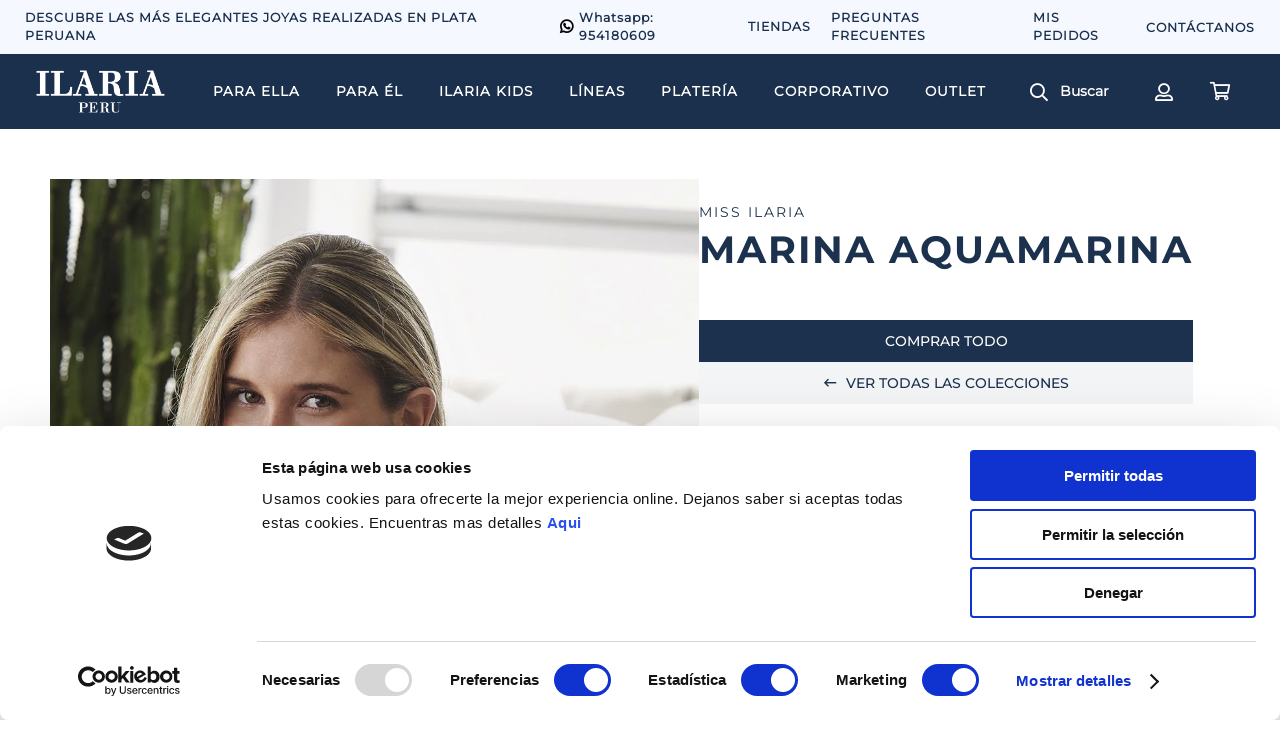

--- FILE ---
content_type: text/html; charset=utf-8
request_url: https://www.google.com/recaptcha/enterprise/anchor?ar=1&k=6LdV7CIpAAAAAPUrHXWlFArQ5hSiNQJk6Ja-vcYM&co=aHR0cHM6Ly93d3cuaWxhcmlhLnBlOjQ0Mw..&hl=es-419&v=PoyoqOPhxBO7pBk68S4YbpHZ&size=invisible&anchor-ms=20000&execute-ms=30000&cb=ry0cuv41sq5d
body_size: 48651
content:
<!DOCTYPE HTML><html dir="ltr" lang="es-419"><head><meta http-equiv="Content-Type" content="text/html; charset=UTF-8">
<meta http-equiv="X-UA-Compatible" content="IE=edge">
<title>reCAPTCHA</title>
<style type="text/css">
/* cyrillic-ext */
@font-face {
  font-family: 'Roboto';
  font-style: normal;
  font-weight: 400;
  font-stretch: 100%;
  src: url(//fonts.gstatic.com/s/roboto/v48/KFO7CnqEu92Fr1ME7kSn66aGLdTylUAMa3GUBHMdazTgWw.woff2) format('woff2');
  unicode-range: U+0460-052F, U+1C80-1C8A, U+20B4, U+2DE0-2DFF, U+A640-A69F, U+FE2E-FE2F;
}
/* cyrillic */
@font-face {
  font-family: 'Roboto';
  font-style: normal;
  font-weight: 400;
  font-stretch: 100%;
  src: url(//fonts.gstatic.com/s/roboto/v48/KFO7CnqEu92Fr1ME7kSn66aGLdTylUAMa3iUBHMdazTgWw.woff2) format('woff2');
  unicode-range: U+0301, U+0400-045F, U+0490-0491, U+04B0-04B1, U+2116;
}
/* greek-ext */
@font-face {
  font-family: 'Roboto';
  font-style: normal;
  font-weight: 400;
  font-stretch: 100%;
  src: url(//fonts.gstatic.com/s/roboto/v48/KFO7CnqEu92Fr1ME7kSn66aGLdTylUAMa3CUBHMdazTgWw.woff2) format('woff2');
  unicode-range: U+1F00-1FFF;
}
/* greek */
@font-face {
  font-family: 'Roboto';
  font-style: normal;
  font-weight: 400;
  font-stretch: 100%;
  src: url(//fonts.gstatic.com/s/roboto/v48/KFO7CnqEu92Fr1ME7kSn66aGLdTylUAMa3-UBHMdazTgWw.woff2) format('woff2');
  unicode-range: U+0370-0377, U+037A-037F, U+0384-038A, U+038C, U+038E-03A1, U+03A3-03FF;
}
/* math */
@font-face {
  font-family: 'Roboto';
  font-style: normal;
  font-weight: 400;
  font-stretch: 100%;
  src: url(//fonts.gstatic.com/s/roboto/v48/KFO7CnqEu92Fr1ME7kSn66aGLdTylUAMawCUBHMdazTgWw.woff2) format('woff2');
  unicode-range: U+0302-0303, U+0305, U+0307-0308, U+0310, U+0312, U+0315, U+031A, U+0326-0327, U+032C, U+032F-0330, U+0332-0333, U+0338, U+033A, U+0346, U+034D, U+0391-03A1, U+03A3-03A9, U+03B1-03C9, U+03D1, U+03D5-03D6, U+03F0-03F1, U+03F4-03F5, U+2016-2017, U+2034-2038, U+203C, U+2040, U+2043, U+2047, U+2050, U+2057, U+205F, U+2070-2071, U+2074-208E, U+2090-209C, U+20D0-20DC, U+20E1, U+20E5-20EF, U+2100-2112, U+2114-2115, U+2117-2121, U+2123-214F, U+2190, U+2192, U+2194-21AE, U+21B0-21E5, U+21F1-21F2, U+21F4-2211, U+2213-2214, U+2216-22FF, U+2308-230B, U+2310, U+2319, U+231C-2321, U+2336-237A, U+237C, U+2395, U+239B-23B7, U+23D0, U+23DC-23E1, U+2474-2475, U+25AF, U+25B3, U+25B7, U+25BD, U+25C1, U+25CA, U+25CC, U+25FB, U+266D-266F, U+27C0-27FF, U+2900-2AFF, U+2B0E-2B11, U+2B30-2B4C, U+2BFE, U+3030, U+FF5B, U+FF5D, U+1D400-1D7FF, U+1EE00-1EEFF;
}
/* symbols */
@font-face {
  font-family: 'Roboto';
  font-style: normal;
  font-weight: 400;
  font-stretch: 100%;
  src: url(//fonts.gstatic.com/s/roboto/v48/KFO7CnqEu92Fr1ME7kSn66aGLdTylUAMaxKUBHMdazTgWw.woff2) format('woff2');
  unicode-range: U+0001-000C, U+000E-001F, U+007F-009F, U+20DD-20E0, U+20E2-20E4, U+2150-218F, U+2190, U+2192, U+2194-2199, U+21AF, U+21E6-21F0, U+21F3, U+2218-2219, U+2299, U+22C4-22C6, U+2300-243F, U+2440-244A, U+2460-24FF, U+25A0-27BF, U+2800-28FF, U+2921-2922, U+2981, U+29BF, U+29EB, U+2B00-2BFF, U+4DC0-4DFF, U+FFF9-FFFB, U+10140-1018E, U+10190-1019C, U+101A0, U+101D0-101FD, U+102E0-102FB, U+10E60-10E7E, U+1D2C0-1D2D3, U+1D2E0-1D37F, U+1F000-1F0FF, U+1F100-1F1AD, U+1F1E6-1F1FF, U+1F30D-1F30F, U+1F315, U+1F31C, U+1F31E, U+1F320-1F32C, U+1F336, U+1F378, U+1F37D, U+1F382, U+1F393-1F39F, U+1F3A7-1F3A8, U+1F3AC-1F3AF, U+1F3C2, U+1F3C4-1F3C6, U+1F3CA-1F3CE, U+1F3D4-1F3E0, U+1F3ED, U+1F3F1-1F3F3, U+1F3F5-1F3F7, U+1F408, U+1F415, U+1F41F, U+1F426, U+1F43F, U+1F441-1F442, U+1F444, U+1F446-1F449, U+1F44C-1F44E, U+1F453, U+1F46A, U+1F47D, U+1F4A3, U+1F4B0, U+1F4B3, U+1F4B9, U+1F4BB, U+1F4BF, U+1F4C8-1F4CB, U+1F4D6, U+1F4DA, U+1F4DF, U+1F4E3-1F4E6, U+1F4EA-1F4ED, U+1F4F7, U+1F4F9-1F4FB, U+1F4FD-1F4FE, U+1F503, U+1F507-1F50B, U+1F50D, U+1F512-1F513, U+1F53E-1F54A, U+1F54F-1F5FA, U+1F610, U+1F650-1F67F, U+1F687, U+1F68D, U+1F691, U+1F694, U+1F698, U+1F6AD, U+1F6B2, U+1F6B9-1F6BA, U+1F6BC, U+1F6C6-1F6CF, U+1F6D3-1F6D7, U+1F6E0-1F6EA, U+1F6F0-1F6F3, U+1F6F7-1F6FC, U+1F700-1F7FF, U+1F800-1F80B, U+1F810-1F847, U+1F850-1F859, U+1F860-1F887, U+1F890-1F8AD, U+1F8B0-1F8BB, U+1F8C0-1F8C1, U+1F900-1F90B, U+1F93B, U+1F946, U+1F984, U+1F996, U+1F9E9, U+1FA00-1FA6F, U+1FA70-1FA7C, U+1FA80-1FA89, U+1FA8F-1FAC6, U+1FACE-1FADC, U+1FADF-1FAE9, U+1FAF0-1FAF8, U+1FB00-1FBFF;
}
/* vietnamese */
@font-face {
  font-family: 'Roboto';
  font-style: normal;
  font-weight: 400;
  font-stretch: 100%;
  src: url(//fonts.gstatic.com/s/roboto/v48/KFO7CnqEu92Fr1ME7kSn66aGLdTylUAMa3OUBHMdazTgWw.woff2) format('woff2');
  unicode-range: U+0102-0103, U+0110-0111, U+0128-0129, U+0168-0169, U+01A0-01A1, U+01AF-01B0, U+0300-0301, U+0303-0304, U+0308-0309, U+0323, U+0329, U+1EA0-1EF9, U+20AB;
}
/* latin-ext */
@font-face {
  font-family: 'Roboto';
  font-style: normal;
  font-weight: 400;
  font-stretch: 100%;
  src: url(//fonts.gstatic.com/s/roboto/v48/KFO7CnqEu92Fr1ME7kSn66aGLdTylUAMa3KUBHMdazTgWw.woff2) format('woff2');
  unicode-range: U+0100-02BA, U+02BD-02C5, U+02C7-02CC, U+02CE-02D7, U+02DD-02FF, U+0304, U+0308, U+0329, U+1D00-1DBF, U+1E00-1E9F, U+1EF2-1EFF, U+2020, U+20A0-20AB, U+20AD-20C0, U+2113, U+2C60-2C7F, U+A720-A7FF;
}
/* latin */
@font-face {
  font-family: 'Roboto';
  font-style: normal;
  font-weight: 400;
  font-stretch: 100%;
  src: url(//fonts.gstatic.com/s/roboto/v48/KFO7CnqEu92Fr1ME7kSn66aGLdTylUAMa3yUBHMdazQ.woff2) format('woff2');
  unicode-range: U+0000-00FF, U+0131, U+0152-0153, U+02BB-02BC, U+02C6, U+02DA, U+02DC, U+0304, U+0308, U+0329, U+2000-206F, U+20AC, U+2122, U+2191, U+2193, U+2212, U+2215, U+FEFF, U+FFFD;
}
/* cyrillic-ext */
@font-face {
  font-family: 'Roboto';
  font-style: normal;
  font-weight: 500;
  font-stretch: 100%;
  src: url(//fonts.gstatic.com/s/roboto/v48/KFO7CnqEu92Fr1ME7kSn66aGLdTylUAMa3GUBHMdazTgWw.woff2) format('woff2');
  unicode-range: U+0460-052F, U+1C80-1C8A, U+20B4, U+2DE0-2DFF, U+A640-A69F, U+FE2E-FE2F;
}
/* cyrillic */
@font-face {
  font-family: 'Roboto';
  font-style: normal;
  font-weight: 500;
  font-stretch: 100%;
  src: url(//fonts.gstatic.com/s/roboto/v48/KFO7CnqEu92Fr1ME7kSn66aGLdTylUAMa3iUBHMdazTgWw.woff2) format('woff2');
  unicode-range: U+0301, U+0400-045F, U+0490-0491, U+04B0-04B1, U+2116;
}
/* greek-ext */
@font-face {
  font-family: 'Roboto';
  font-style: normal;
  font-weight: 500;
  font-stretch: 100%;
  src: url(//fonts.gstatic.com/s/roboto/v48/KFO7CnqEu92Fr1ME7kSn66aGLdTylUAMa3CUBHMdazTgWw.woff2) format('woff2');
  unicode-range: U+1F00-1FFF;
}
/* greek */
@font-face {
  font-family: 'Roboto';
  font-style: normal;
  font-weight: 500;
  font-stretch: 100%;
  src: url(//fonts.gstatic.com/s/roboto/v48/KFO7CnqEu92Fr1ME7kSn66aGLdTylUAMa3-UBHMdazTgWw.woff2) format('woff2');
  unicode-range: U+0370-0377, U+037A-037F, U+0384-038A, U+038C, U+038E-03A1, U+03A3-03FF;
}
/* math */
@font-face {
  font-family: 'Roboto';
  font-style: normal;
  font-weight: 500;
  font-stretch: 100%;
  src: url(//fonts.gstatic.com/s/roboto/v48/KFO7CnqEu92Fr1ME7kSn66aGLdTylUAMawCUBHMdazTgWw.woff2) format('woff2');
  unicode-range: U+0302-0303, U+0305, U+0307-0308, U+0310, U+0312, U+0315, U+031A, U+0326-0327, U+032C, U+032F-0330, U+0332-0333, U+0338, U+033A, U+0346, U+034D, U+0391-03A1, U+03A3-03A9, U+03B1-03C9, U+03D1, U+03D5-03D6, U+03F0-03F1, U+03F4-03F5, U+2016-2017, U+2034-2038, U+203C, U+2040, U+2043, U+2047, U+2050, U+2057, U+205F, U+2070-2071, U+2074-208E, U+2090-209C, U+20D0-20DC, U+20E1, U+20E5-20EF, U+2100-2112, U+2114-2115, U+2117-2121, U+2123-214F, U+2190, U+2192, U+2194-21AE, U+21B0-21E5, U+21F1-21F2, U+21F4-2211, U+2213-2214, U+2216-22FF, U+2308-230B, U+2310, U+2319, U+231C-2321, U+2336-237A, U+237C, U+2395, U+239B-23B7, U+23D0, U+23DC-23E1, U+2474-2475, U+25AF, U+25B3, U+25B7, U+25BD, U+25C1, U+25CA, U+25CC, U+25FB, U+266D-266F, U+27C0-27FF, U+2900-2AFF, U+2B0E-2B11, U+2B30-2B4C, U+2BFE, U+3030, U+FF5B, U+FF5D, U+1D400-1D7FF, U+1EE00-1EEFF;
}
/* symbols */
@font-face {
  font-family: 'Roboto';
  font-style: normal;
  font-weight: 500;
  font-stretch: 100%;
  src: url(//fonts.gstatic.com/s/roboto/v48/KFO7CnqEu92Fr1ME7kSn66aGLdTylUAMaxKUBHMdazTgWw.woff2) format('woff2');
  unicode-range: U+0001-000C, U+000E-001F, U+007F-009F, U+20DD-20E0, U+20E2-20E4, U+2150-218F, U+2190, U+2192, U+2194-2199, U+21AF, U+21E6-21F0, U+21F3, U+2218-2219, U+2299, U+22C4-22C6, U+2300-243F, U+2440-244A, U+2460-24FF, U+25A0-27BF, U+2800-28FF, U+2921-2922, U+2981, U+29BF, U+29EB, U+2B00-2BFF, U+4DC0-4DFF, U+FFF9-FFFB, U+10140-1018E, U+10190-1019C, U+101A0, U+101D0-101FD, U+102E0-102FB, U+10E60-10E7E, U+1D2C0-1D2D3, U+1D2E0-1D37F, U+1F000-1F0FF, U+1F100-1F1AD, U+1F1E6-1F1FF, U+1F30D-1F30F, U+1F315, U+1F31C, U+1F31E, U+1F320-1F32C, U+1F336, U+1F378, U+1F37D, U+1F382, U+1F393-1F39F, U+1F3A7-1F3A8, U+1F3AC-1F3AF, U+1F3C2, U+1F3C4-1F3C6, U+1F3CA-1F3CE, U+1F3D4-1F3E0, U+1F3ED, U+1F3F1-1F3F3, U+1F3F5-1F3F7, U+1F408, U+1F415, U+1F41F, U+1F426, U+1F43F, U+1F441-1F442, U+1F444, U+1F446-1F449, U+1F44C-1F44E, U+1F453, U+1F46A, U+1F47D, U+1F4A3, U+1F4B0, U+1F4B3, U+1F4B9, U+1F4BB, U+1F4BF, U+1F4C8-1F4CB, U+1F4D6, U+1F4DA, U+1F4DF, U+1F4E3-1F4E6, U+1F4EA-1F4ED, U+1F4F7, U+1F4F9-1F4FB, U+1F4FD-1F4FE, U+1F503, U+1F507-1F50B, U+1F50D, U+1F512-1F513, U+1F53E-1F54A, U+1F54F-1F5FA, U+1F610, U+1F650-1F67F, U+1F687, U+1F68D, U+1F691, U+1F694, U+1F698, U+1F6AD, U+1F6B2, U+1F6B9-1F6BA, U+1F6BC, U+1F6C6-1F6CF, U+1F6D3-1F6D7, U+1F6E0-1F6EA, U+1F6F0-1F6F3, U+1F6F7-1F6FC, U+1F700-1F7FF, U+1F800-1F80B, U+1F810-1F847, U+1F850-1F859, U+1F860-1F887, U+1F890-1F8AD, U+1F8B0-1F8BB, U+1F8C0-1F8C1, U+1F900-1F90B, U+1F93B, U+1F946, U+1F984, U+1F996, U+1F9E9, U+1FA00-1FA6F, U+1FA70-1FA7C, U+1FA80-1FA89, U+1FA8F-1FAC6, U+1FACE-1FADC, U+1FADF-1FAE9, U+1FAF0-1FAF8, U+1FB00-1FBFF;
}
/* vietnamese */
@font-face {
  font-family: 'Roboto';
  font-style: normal;
  font-weight: 500;
  font-stretch: 100%;
  src: url(//fonts.gstatic.com/s/roboto/v48/KFO7CnqEu92Fr1ME7kSn66aGLdTylUAMa3OUBHMdazTgWw.woff2) format('woff2');
  unicode-range: U+0102-0103, U+0110-0111, U+0128-0129, U+0168-0169, U+01A0-01A1, U+01AF-01B0, U+0300-0301, U+0303-0304, U+0308-0309, U+0323, U+0329, U+1EA0-1EF9, U+20AB;
}
/* latin-ext */
@font-face {
  font-family: 'Roboto';
  font-style: normal;
  font-weight: 500;
  font-stretch: 100%;
  src: url(//fonts.gstatic.com/s/roboto/v48/KFO7CnqEu92Fr1ME7kSn66aGLdTylUAMa3KUBHMdazTgWw.woff2) format('woff2');
  unicode-range: U+0100-02BA, U+02BD-02C5, U+02C7-02CC, U+02CE-02D7, U+02DD-02FF, U+0304, U+0308, U+0329, U+1D00-1DBF, U+1E00-1E9F, U+1EF2-1EFF, U+2020, U+20A0-20AB, U+20AD-20C0, U+2113, U+2C60-2C7F, U+A720-A7FF;
}
/* latin */
@font-face {
  font-family: 'Roboto';
  font-style: normal;
  font-weight: 500;
  font-stretch: 100%;
  src: url(//fonts.gstatic.com/s/roboto/v48/KFO7CnqEu92Fr1ME7kSn66aGLdTylUAMa3yUBHMdazQ.woff2) format('woff2');
  unicode-range: U+0000-00FF, U+0131, U+0152-0153, U+02BB-02BC, U+02C6, U+02DA, U+02DC, U+0304, U+0308, U+0329, U+2000-206F, U+20AC, U+2122, U+2191, U+2193, U+2212, U+2215, U+FEFF, U+FFFD;
}
/* cyrillic-ext */
@font-face {
  font-family: 'Roboto';
  font-style: normal;
  font-weight: 900;
  font-stretch: 100%;
  src: url(//fonts.gstatic.com/s/roboto/v48/KFO7CnqEu92Fr1ME7kSn66aGLdTylUAMa3GUBHMdazTgWw.woff2) format('woff2');
  unicode-range: U+0460-052F, U+1C80-1C8A, U+20B4, U+2DE0-2DFF, U+A640-A69F, U+FE2E-FE2F;
}
/* cyrillic */
@font-face {
  font-family: 'Roboto';
  font-style: normal;
  font-weight: 900;
  font-stretch: 100%;
  src: url(//fonts.gstatic.com/s/roboto/v48/KFO7CnqEu92Fr1ME7kSn66aGLdTylUAMa3iUBHMdazTgWw.woff2) format('woff2');
  unicode-range: U+0301, U+0400-045F, U+0490-0491, U+04B0-04B1, U+2116;
}
/* greek-ext */
@font-face {
  font-family: 'Roboto';
  font-style: normal;
  font-weight: 900;
  font-stretch: 100%;
  src: url(//fonts.gstatic.com/s/roboto/v48/KFO7CnqEu92Fr1ME7kSn66aGLdTylUAMa3CUBHMdazTgWw.woff2) format('woff2');
  unicode-range: U+1F00-1FFF;
}
/* greek */
@font-face {
  font-family: 'Roboto';
  font-style: normal;
  font-weight: 900;
  font-stretch: 100%;
  src: url(//fonts.gstatic.com/s/roboto/v48/KFO7CnqEu92Fr1ME7kSn66aGLdTylUAMa3-UBHMdazTgWw.woff2) format('woff2');
  unicode-range: U+0370-0377, U+037A-037F, U+0384-038A, U+038C, U+038E-03A1, U+03A3-03FF;
}
/* math */
@font-face {
  font-family: 'Roboto';
  font-style: normal;
  font-weight: 900;
  font-stretch: 100%;
  src: url(//fonts.gstatic.com/s/roboto/v48/KFO7CnqEu92Fr1ME7kSn66aGLdTylUAMawCUBHMdazTgWw.woff2) format('woff2');
  unicode-range: U+0302-0303, U+0305, U+0307-0308, U+0310, U+0312, U+0315, U+031A, U+0326-0327, U+032C, U+032F-0330, U+0332-0333, U+0338, U+033A, U+0346, U+034D, U+0391-03A1, U+03A3-03A9, U+03B1-03C9, U+03D1, U+03D5-03D6, U+03F0-03F1, U+03F4-03F5, U+2016-2017, U+2034-2038, U+203C, U+2040, U+2043, U+2047, U+2050, U+2057, U+205F, U+2070-2071, U+2074-208E, U+2090-209C, U+20D0-20DC, U+20E1, U+20E5-20EF, U+2100-2112, U+2114-2115, U+2117-2121, U+2123-214F, U+2190, U+2192, U+2194-21AE, U+21B0-21E5, U+21F1-21F2, U+21F4-2211, U+2213-2214, U+2216-22FF, U+2308-230B, U+2310, U+2319, U+231C-2321, U+2336-237A, U+237C, U+2395, U+239B-23B7, U+23D0, U+23DC-23E1, U+2474-2475, U+25AF, U+25B3, U+25B7, U+25BD, U+25C1, U+25CA, U+25CC, U+25FB, U+266D-266F, U+27C0-27FF, U+2900-2AFF, U+2B0E-2B11, U+2B30-2B4C, U+2BFE, U+3030, U+FF5B, U+FF5D, U+1D400-1D7FF, U+1EE00-1EEFF;
}
/* symbols */
@font-face {
  font-family: 'Roboto';
  font-style: normal;
  font-weight: 900;
  font-stretch: 100%;
  src: url(//fonts.gstatic.com/s/roboto/v48/KFO7CnqEu92Fr1ME7kSn66aGLdTylUAMaxKUBHMdazTgWw.woff2) format('woff2');
  unicode-range: U+0001-000C, U+000E-001F, U+007F-009F, U+20DD-20E0, U+20E2-20E4, U+2150-218F, U+2190, U+2192, U+2194-2199, U+21AF, U+21E6-21F0, U+21F3, U+2218-2219, U+2299, U+22C4-22C6, U+2300-243F, U+2440-244A, U+2460-24FF, U+25A0-27BF, U+2800-28FF, U+2921-2922, U+2981, U+29BF, U+29EB, U+2B00-2BFF, U+4DC0-4DFF, U+FFF9-FFFB, U+10140-1018E, U+10190-1019C, U+101A0, U+101D0-101FD, U+102E0-102FB, U+10E60-10E7E, U+1D2C0-1D2D3, U+1D2E0-1D37F, U+1F000-1F0FF, U+1F100-1F1AD, U+1F1E6-1F1FF, U+1F30D-1F30F, U+1F315, U+1F31C, U+1F31E, U+1F320-1F32C, U+1F336, U+1F378, U+1F37D, U+1F382, U+1F393-1F39F, U+1F3A7-1F3A8, U+1F3AC-1F3AF, U+1F3C2, U+1F3C4-1F3C6, U+1F3CA-1F3CE, U+1F3D4-1F3E0, U+1F3ED, U+1F3F1-1F3F3, U+1F3F5-1F3F7, U+1F408, U+1F415, U+1F41F, U+1F426, U+1F43F, U+1F441-1F442, U+1F444, U+1F446-1F449, U+1F44C-1F44E, U+1F453, U+1F46A, U+1F47D, U+1F4A3, U+1F4B0, U+1F4B3, U+1F4B9, U+1F4BB, U+1F4BF, U+1F4C8-1F4CB, U+1F4D6, U+1F4DA, U+1F4DF, U+1F4E3-1F4E6, U+1F4EA-1F4ED, U+1F4F7, U+1F4F9-1F4FB, U+1F4FD-1F4FE, U+1F503, U+1F507-1F50B, U+1F50D, U+1F512-1F513, U+1F53E-1F54A, U+1F54F-1F5FA, U+1F610, U+1F650-1F67F, U+1F687, U+1F68D, U+1F691, U+1F694, U+1F698, U+1F6AD, U+1F6B2, U+1F6B9-1F6BA, U+1F6BC, U+1F6C6-1F6CF, U+1F6D3-1F6D7, U+1F6E0-1F6EA, U+1F6F0-1F6F3, U+1F6F7-1F6FC, U+1F700-1F7FF, U+1F800-1F80B, U+1F810-1F847, U+1F850-1F859, U+1F860-1F887, U+1F890-1F8AD, U+1F8B0-1F8BB, U+1F8C0-1F8C1, U+1F900-1F90B, U+1F93B, U+1F946, U+1F984, U+1F996, U+1F9E9, U+1FA00-1FA6F, U+1FA70-1FA7C, U+1FA80-1FA89, U+1FA8F-1FAC6, U+1FACE-1FADC, U+1FADF-1FAE9, U+1FAF0-1FAF8, U+1FB00-1FBFF;
}
/* vietnamese */
@font-face {
  font-family: 'Roboto';
  font-style: normal;
  font-weight: 900;
  font-stretch: 100%;
  src: url(//fonts.gstatic.com/s/roboto/v48/KFO7CnqEu92Fr1ME7kSn66aGLdTylUAMa3OUBHMdazTgWw.woff2) format('woff2');
  unicode-range: U+0102-0103, U+0110-0111, U+0128-0129, U+0168-0169, U+01A0-01A1, U+01AF-01B0, U+0300-0301, U+0303-0304, U+0308-0309, U+0323, U+0329, U+1EA0-1EF9, U+20AB;
}
/* latin-ext */
@font-face {
  font-family: 'Roboto';
  font-style: normal;
  font-weight: 900;
  font-stretch: 100%;
  src: url(//fonts.gstatic.com/s/roboto/v48/KFO7CnqEu92Fr1ME7kSn66aGLdTylUAMa3KUBHMdazTgWw.woff2) format('woff2');
  unicode-range: U+0100-02BA, U+02BD-02C5, U+02C7-02CC, U+02CE-02D7, U+02DD-02FF, U+0304, U+0308, U+0329, U+1D00-1DBF, U+1E00-1E9F, U+1EF2-1EFF, U+2020, U+20A0-20AB, U+20AD-20C0, U+2113, U+2C60-2C7F, U+A720-A7FF;
}
/* latin */
@font-face {
  font-family: 'Roboto';
  font-style: normal;
  font-weight: 900;
  font-stretch: 100%;
  src: url(//fonts.gstatic.com/s/roboto/v48/KFO7CnqEu92Fr1ME7kSn66aGLdTylUAMa3yUBHMdazQ.woff2) format('woff2');
  unicode-range: U+0000-00FF, U+0131, U+0152-0153, U+02BB-02BC, U+02C6, U+02DA, U+02DC, U+0304, U+0308, U+0329, U+2000-206F, U+20AC, U+2122, U+2191, U+2193, U+2212, U+2215, U+FEFF, U+FFFD;
}

</style>
<link rel="stylesheet" type="text/css" href="https://www.gstatic.com/recaptcha/releases/PoyoqOPhxBO7pBk68S4YbpHZ/styles__ltr.css">
<script nonce="-pLdBQV8wLI4NkgLEjUUxg" type="text/javascript">window['__recaptcha_api'] = 'https://www.google.com/recaptcha/enterprise/';</script>
<script type="text/javascript" src="https://www.gstatic.com/recaptcha/releases/PoyoqOPhxBO7pBk68S4YbpHZ/recaptcha__es_419.js" nonce="-pLdBQV8wLI4NkgLEjUUxg">
      
    </script></head>
<body><div id="rc-anchor-alert" class="rc-anchor-alert"></div>
<input type="hidden" id="recaptcha-token" value="[base64]">
<script type="text/javascript" nonce="-pLdBQV8wLI4NkgLEjUUxg">
      recaptcha.anchor.Main.init("[\x22ainput\x22,[\x22bgdata\x22,\x22\x22,\[base64]/[base64]/MjU1Ong/[base64]/[base64]/[base64]/[base64]/[base64]/[base64]/[base64]/[base64]/[base64]/[base64]/[base64]/[base64]/[base64]/[base64]/[base64]\\u003d\x22,\[base64]\\u003d\\u003d\x22,\[base64]/fcKMw7VMwrzDqg0TwoDCq2jCm0zCrFN1wpXCqsKxw6fCtgMawop8w7xQLsOdwq3CgMOMwoTCscKaYl0Iwo3CrMKofRTDpsO/w4EAw6DDuMKUw6pybkfDq8K1IwHClcKOwq50fzxPw7N2BMOnw5DCr8O4H1QMwr4RdsOCwq1tCR1qw6ZpWXfDssKpaiXDhmMKScOLwrrCmMO9w53DqMOHw6Nsw5nDt8K2woxCw6LDlcOzwo7CgsOvRhg0w7zCkMOxw7bDlzwfAD1ww5/DvMOuBH/[base64]/DmcOicz3DhwBxwpl/w75YwrjCjsKcwqUKBMKFZS3Cgj/CmhbChhDDpGcrw4/DmMKiJCIpw60ZbMOKwqQ0c8OGb3h3RsOaM8OVTsOwwoDCjETCkEg+AsO0JRjCqcKqwobDr2d2wqptKMOoI8OPw4XDuwB8w7fDom5Ww5HCqMKiwqDDrsOEwq3CjWjDijZXw7XCkxHCs8KDKFgRw6zDhMKLLnLCt8KZw5U6CVrDrnDChMKhwqLCtQE/wqPCuSbCusOhw60gwoAXw4nDug0OK8KPw6jDn0MJC8OPSMKvOR7Dv8KsVjzCt8Knw7M7wqceIxHCusOhwrMvb8Oxwr4vWMO3VcOgCsOoPSZnw5EFwpFjw5vDl2vDkBHCosOPwqTCr8KhOsKCw5XCphnDtcOGQcOXbHUrGwYaJMKRwovCuBwJw47ChknCoDTCkht/woXDr8KCw6dUMmstw7TChEHDnMKpNlw+w6dUf8KRw4AMwrJxw7rDlFHDgHZMw4UzwpsDw5XDj8Ovwq/Dl8KOw48NKcKCw4jCsT7DisOxR0PCtX3Cj8O9ETPCucK5alnCuMOtwp0QIDoWwo3DgnA7ccOHScOSwqTClSPCmcKwScOywp/DrhlnCS7CiRvDqMKiwo1CwqjCtcO6wqLDvwrDosKcw5TCuC43wq3CgjHDk8KHDzMNCT7DgcOMdgPDn8OUwpIGw7LCvXsiw5V0w4rCvCXCosOTw4rCl8OhRcOjFMOrB8OyLcKVw6l/csO/w7zDi2FdWcOtMMKDecKXOMOVBC7CjMKUwpQIfEXCqg7Dm8Ozw73CoyNSwq10wr/DqDPCrV1owpzDj8Kew4jDrkEpw5cfP8K0HcOmwrR+C8KxHEslw6XDnzzDqMKvwqEBB8KaDh48wq0Gwp8sPGPCrwxAw6QPw7x/w6HCv1/CjVl9w73DlCw1DlrCp1d/[base64]/[base64]/fHcGw7F7NG3DmsOsccOCw7HCqW7ChcKlw7YiYwJUwobCvMKlwpI5w4jCom7DpA/ChFsRw7jCssKzwpXDhsOBw4zChTZRw6QpTsOFD27ComXDl3QNw513fUZBE8KQwpcUGU0jPFvCpjXDmMO5CMKcbDzCgT83w7Npw6vCmklSw7wMIzfCtMKBwrFUw6fCu8OMT3Exwq7DhMKuw55QDMO4w5xjw7LDjcO6wo0Mw5t8w43CgsO8Uw/DoA/Cn8OYTX9WwqdxIELDosKUBsKDw7FXw75vw4PDvcK/w7tEwo3CpcOqw5TCo2ZQdiHCgMK8wrTDrGdAw5ZbwqjCv2FWwo3CrnzDqsKxw4Ztw7PDn8OKwoUgVcOoI8OHwqLDiMK9wo9rfUMYw71ww57ChSDCoRUNbhoEGGPCmsKxecKDwoVECcOkdcKUYSNiQ8OWFgsLw41qw7MOQ8KcccOGworCjlfCnRcqNMK2wpfDijU/VsKNJMONXGIUw7/Dv8ObPHzDlcKsw6YBcybDqMKjw71mc8KsQBrDqWZZwrRwwoPDsMOQdcOhwozCj8KBwofCkFlcw6nCmsKZOTjDo8ONw7FBBcK2Pg4zfMK5T8Oxw6/[base64]/CqwYCw7XDqiPCgxrDqsO/[base64]/CmWdVw4ovwpnCssOHIcO3w5fDlMKqB1LCvcOmB8KbwoZnwqjDkMKRFWfDnWAcw5nDk3MDVsK+REZqwpXCpMO1w5fDt8KrA3DDuyIlLcOsEMK1dcKEw7psGG3Dm8Odw7zCpcOEwp3ClMKpw4kQFsKEwqPDkMO1dCnCosKMV8O9w4dXwrLDpcKEwop5EcO/HsKUwpIow6vCucKYYSXDmcOiwqjCvn4JwopCSsKwwrkyRirDiMOJAVoawpfChlxzw6nDnUbCiU3ClzHCsT5WwoXDjsKqwqrCnsOQwo8FWsOBRsORdsKxE0PCgMK6NgJJwo/DlSBBwr0BLQ0GOVY0wqHDlcOcwpLDn8OowrZuw7RIawU/w5ttKgjChMOYw43Dg8KVwqbDoQfDs2Ryw67Cp8OcJcOuYCjDnW/Dg1PCi8K2WUQtF3PCnHHDrcK0wpZFajpRwrzDgGcDSELDsmTDtT5UdRLCncKMacOFcBdXwrBjLsK0w5tlDU80dMK0w4/Cm8KsVyhcw6/Cp8KMO2ZWUcK6TMKWehvCnDQfwoPDt8OYwrBYEFXCkMKlOcOTLVTCuXzDl8KkOk14HUDDocKHwqY5w588H8OXDcOIw7zCu8O0Rm8VwqYvXMO6BsKRw5XCiHpgE8KPwoVnQTspMsO1w7jChGfDtMOAw43DusKTw4LDvsO5A8KLGm4/[base64]/AsOnwpouw7bDgsOfwqvCiy9xIcKOZcKiJgPDowLCk8O3wqHDucK9w67DtcO7Cl5kwrBnZgFCZsOhXgjCmsOTVcKDUMKjw5HCr0rDqQEywr5Uw4JZwr/[base64]/ClxfDicOAOiLDuiI9XGtcwq/DlsOkBMObHsKrITzDtcKIw60nfsKMHH9NScK+YsK5biTDmmXCn8Odw5bDmsOJTMKHwpvDlMKbwq3ChG5qw5Q7w5QoGWEwfyRHwprDinnCmGPChwzDqmvDrn7DkBLDvcOPw68aLk/ChGNiBcKnwoIgwpbCs8KTwqY4w4ERLMKfJsKcwqcfAsKBwrvCpcKUw6NKw7dPw59mwrZOQ8OxwrIOOzHCq0UZw43DrkbCqsOWwpdwNHrCvR5iwrxiw7k/ZcOIYsOIwqEgwpxywq9Ww4RiUFTDggTCrg3Dh1FQw6HDtsKHQ8O3w7XDs8KCwrjDrMK/w57Ds8Oyw5zDgMOdNGNSKHgow77DjR9DXcOeJsOKNsK1wqc9wp7DhRl7wp4swoJiwpFqOHsqw5g8fHYtAcKiJMO0J3gtw6PDosOAw77DskwScsOLRzzChcOyKMKxaH3CoMOgwoQyJsOpTcK1wq0wSMKNVMKjw7Rtw5l/wrrCjsO/w4HCpmrDrsKHw4xjL8K0PsKaOcKyQ33Ch8KAThNXfQoGw694wrfDhsO0wqw3w6jCqjUAw5/ClMOYwq/[base64]/wpJywqHCjcOrw7XDqj9Bw73CgsOgP8K2w5/Ci8KJJ03ChmbDqMKowpXDoMK0QMKIGSLCmMO+wpnChyzDhsOqGRDClsKtXn8Fw640w5HDqWDCqWjDlMOvw6UfBQHDoVHDssO9c8OfUsOtUMOxYRbDq1dAwrgCTcOsBiBQXBZnwqHDgcKAFDHCnMOmw7XDrsKXUHtkBi/DhMO9G8OGQz9ZD2sEw4TCnhpqwrfDlMOwJVAUwpDCu8KrwqQ3w5Abw5LCo0VowrEQKi9Uw4LDhcKYwofCgWnDnhtNdcOmPsOhwpDCtcOlw7cAQmMkVVw2W8OIFMKpNcOZV3/CmsKDOsKLJMKgw4XDlhzClV03aXxjw5bDncKRSAbCgcKfc0bCpMK/EFrDk1DCgizCs1jCr8O4w4Ihw77Cs0VnbVHCl8OCZsO8wpBPb1nChMK7ERpHwoAhBD0aERkyw4bDocO7wqIlw5vCncOpEcKYMcOkeHDDocKhLMKeO8O7w7VtB3/Cq8OiA8OEIsKtwolIMi5zwpjDs0wmEsOcwrTDtsK4wpRpwrTDhDduCx9MKMKWG8Kcw6dMwoJwYMKBNldvwrfCjWjDrHXCmcK/w6vCp8KTwpMew7xGKMO4woDCucKIWUHCn29RwqXDmlBaw7cfDMOyEMKSdQURwplzZMO4wpbCnMK7ZMOvP8O4wrR7bh7CksKRI8KDAcKpP2sqw5BKw64BbsOjwprDqMOKw6B7SMKxZzoJw6kmw5TCrF7Dj8KFwpgcwr/DqMKNAcKXLcK7RwdywqB1K3XDpsK1AxVJw6DCvsOWIMOJfE/CtnTChmArS8KRX8O/[base64]/LcKzwpTDhsOSwq4qIcOkKz/CixbDpFfCtmDCihRYwodcGkYMCcO5wrzDqXLChQkzw7bDsGLCpsOsaMKRwoB2wo/DocKYwpUIw6DCtsKtw5Yaw7w1wo3DsMO8w77ChiDDtyTChcOfNyDCjMKYAcOvwrXCj1HDj8Kbw4pIcMKhw6kyMsOEacKHwowVIcKgw7fDjMOsdCvCq1fDkX41wqcseFJ6MyLCrmbCjMO2ACkRw48Xwohuw4zDpMO+w7kXG8OCw5Yrwr8/wp3DphTDqVXCksKxw6fDk2DCgMKAwrrCvzLCksOxVcOlbCbCsWnDkknDtMKRMnxgw4jDhMOow4gfZRFlwpzCqk/DscKbPxzCh8Obw6LCksKdwrTCpsKLwqwTwrnCiBjClmfCgQHDrMKGEC/DkcK/KsK0QMOiP0lxwpjCvXnDhwElw4XCjcOfwosVIMKSPhRsDsKcwoUpwqXCvsO8AMKFWSpgw6XDm3rDqnM+D2TDmcOow4A8w5hCw6rDn3HCkcOPOcOXwp0oLMOhDcKkw7jDi0o8IcO9cEPCoC/DoDA0ccOVw5LDr2swasODwrgREsKBcSjCtMOdDMKLU8K8DhvCoMO6MMOSMFU1S2LDscK5J8KkwrN2KGlpw4MIWcKlwr3DjsOmMMKLwqtdaWLDq0jCn2ZUKMK5H8OJw6DDhh7Dg8KHP8OfDHnCksORLV8QehzCpyzDkMOIw5fDrA7Du2x4w7RaeBgFInx0UcKXwo/DpinCoBDDmMO2w4k+wqdLwrATOMKHVcOWwrhDBwZOaX7CpA0Ae8OVwotWwofCrcOkCsKQwojCg8ODwqvCuMO7ZMKtwqpXdMOpwo/CpMKqwpjDmsO4w5MeNMKCNMOow7bDl8Kdw7F9wpfDuMOfHRcuP0FEw7RTXn9Dw748w58yaU3DgMKFw7Jkwq51ZDbCpcO4YyLCjVgqw6nCn8KDUQDDuzgkwrTDvcKBw6zDj8KIwo0uw4JRQm8PKcOIw4zDpBHDjUlldRbDicOoU8O3wrbDmcKOw6vCpcKGw4/CkS92woR+L8K1TcO8w7/CrHk8wq0/EcKZB8OJwozDnsOqw5wAIcK3wpwGEMKIWyFhw6PCqMOIwqTDkjUZR2NrTcKxwr/DpjgCw5gYV8OLwpRtQsOyw5rDv2NAwo02woRGwqsnwr/CpH3CjsKSRCfCgl7Dq8OzPWjChMK6QDPCpcOAeW1Mw7fCiGHCu8O+VMKaZz/DpsKSw4fDnsOfwobDnHg1fWZwaMKAOFVfwpFjXMOmw4BnclU/w4PCmh8JByRcw5rDu8OcAcOXw4BOw4xWw58JwrzDnEBeJjQKBTRyC2bCp8OvGjICPlTDh2/DkwDDg8OVPgNNBE5tS8KEwoHChnZvOVoQw7LCosO8EsONw7xORsK1JFQxIFfChMKGMzHChxt3VMKOw5XCtsKANsKaJ8OjIV7DrMO1wr/[base64]/[base64]/DhMKgw61kw4TCtMO5HsOLM8O/aFjChMO1wqdmwoEBw4hCfgLCuTHDtCR4D8O/FnDCm8K3KsKcY0vCmMOCGsOeWUDDgMOpdxrDlD/DqcOlHMKYZTHCnsK+XXU2Ui57UsOkFAk1w6JadcK3w4B2wo/ClG4jw67Cr8KGw4PCt8KDK8KiZXkzPQsOcAPDo8OtFWdKSMKVJkPCiMKww73DsUI/w4rCu8ONFwMuwrcmM8KuZ8K1cTLDncK0wog9GUfDscKUNcKYwo4swprDgEjDpj/DjjgKw6Y4wqPDlsOrwqsULW7Dr8OCwpXDvhV1w6fDvsOPAsKZw4DDpzXDjsKiwrrCq8KmwoTDp8OdwrfDlXnDo8Otw71MSzJpwpbChcOMw6DDtTE2HHfCpiVEZcKQCMO4w7TDmcKjwrFzwoVNB8OaSXXCtwDDq1zDmMK0O8OuwqBqMMOjW8OWwr/CrcOBBsOnbcKTw5zCimwNCMKSTTzCpUXDqCXDiEEkw5UcDUjDmsOYwo/DpcK1JMKnLsKFTcKhSMKAHHh5w4gyWUg/[base64]/GhTCthfCg29mJMKLworDhAjCmk3Cn2RpHMOjw6UQd3sDH8KUw4NNw5/CpMOXw5ZowoLCkXsWw73DvyHCocKKw6tPOGbDvgjChHbDoifDpcOYw4NiwrTDliUmBcK5bybDoxVyBTnCgC/DncOEw5bCpcODwrTDoAzCg3syAsOEwoDCpcOoecKRw7xzwqnDgMKawqhOwq4Xw6txHMO/wrNSScOawq4Uw6ZrYMKxw4xpw4fCinhewpvCpsKufG7CkRRQNADCuMOVf8O1w6nCuMObwqkzHXTDpsO4w7rCjcK/Y8KVckHCvXMWw7l0w6PDlMKhwozCtcOVfsKcw5Aswo03worDvcOHaUEyXVt3w5VVwo4HwofCn8Kuw6vDizjDjGbDh8K9KS/DiMKWZ8O9JsK8QMKTTB3DkcO4wogxwqbCj0pTOT7DhsKDw5w1DsKtflTDkBTDi11vwpl6FnNUw68aPMO7QU3DrVHCp8Olw6Yswq07w7/CgGjDtsKgwqA7wqhPwqh7wqc3GjvCksK6wokaO8K/[base64]/[base64]/[base64]/wqnCgwnDvMOaw40uWsKREsOfEsOKXsK3aMOZecK3K8K3wqsSwqIiwp5awq4EXcKIQWHDrcOAUHVlRTEwX8OVTcKIQsKNwplKHU7Dvk7DqW7CncOYwoZfezHCqcO4wr/Cv8OPwrDCrMOuw6FjcMKwOVQmwq/[base64]/wonDlMK2wr3DonJzwp5yw6/DsijCi17DiX7ChibCjsKow5HDpMOQAVIawqthwo/Ch1TDiMKEwoTDnD10Z13DvsOMGnIlJsKJeSI+wq7DvSPCu8OaF1LCqcOHdsOfw7DCnsK8w4/Dn8Ovw6jCuUplw79+DMKmw5UDwrB1wp7CnBnDpcO2SwrCtMOkTnbDg8Oqc1lzFMOaa8K3wo/ChMOFw4/DmQQ8NF7DiMKEwpo5wqbDvmDDpMKSw5fDtMKuwp0qw7PCvcKxYRPCijV8MGLCuQ5/wolEJEnDlQ3Cj8KIfwfDlsKPwqUJDx8EHMKJEcOKw5XDvcKgw7DCiFM/FUrCksOueMKZwrZCOHrCn8KZw6jDmCENci7DjsO/QsK7wqzCmw9AwpVMw53CtsOjd8Kvw7HCpQ/Dijdew4nCmzBVwpzChsKUwr/[base64]/AMKCw5PDkirDq2EPNcOvw6FDw6d1UA3Dv0ofYcK1wq/CoMOuw65qdcK/[base64]/DoUtBw7lTU0zCosKqwpYqwoJmfktyw7HDkl8gwrlJwovCrSRxJlJBw7Qcwq/CvFY6w5N/[base64]/[base64]/DgcOpw7HDq8Ktw7xEO8OxwpsDw5IJw5gsU8OaE8Oyw4HDucK/[base64]/[base64]/CojfCojxPbcKGwpYWLE1PBkJcJMKBYmTDqcKLw7tiw55owp5qDhTDqDvCp8Ocw5TChHgRw4DCulg/[base64]/[base64]/w4l3wrtkMhgNBmXDhMOsw7ZCN8OKDjxlEsKVd15JwoMhwrnDhjdGdHfDkF7DpMKDJ8KIw6PCr2NNdMOMwppwQcKDHwXDgHcSJXcJOHzCrcOFw5nDisKCwr/DjMOydsOecXEdw4fCvWpqwpAqWcK8XHLDh8KUwrvChcKYw6jDn8OWaMK3C8Osw4rCsXXCo8Kww5l5SHM/wqvDrsOKWsOXGcKOHsOvw6s0OBlHcz4TEGHDhijCm2XCv8OYwqHDlmbDn8OWHsKMXsO0chxawrNWPFMHwpIwwrDClcO2wrRYZWXCqMOIwrvCkUPDqcONwoJpRcO8wolAOcOeQDfCggYAwo9CSU7DmmTCjCLCksOpNsKiNVzCv8ORwqrDrBV9w4LCiMO5wpTCksO/V8KhAW5JUcKLwrp8GxjDo0HDgVTDqcK6VWdlw4p7VEA8eMKQworCrMOqTkHClwsXfAo4FlnDmnoOOhXDtnbDkklKHE/DqMO5woDDs8ObwoLDlGNLw6bCj8KBwrEIMcOMWMKIw7oTw6Vqw6vDl8KWwoRIMgAxXcKwCXw4w7AqwoVhP3pwSTDDqXnCtcKZw6FTFhw5wqPChsO+w4Umw7zCkcOjwp06ScObGCDDiREKbWLDmkDDgcOhwqI/wrNTIAs1wpnCikdIV1F4bcOPw5rDrzHDjsOII8OOBQEvY1XCrn3ChMOMw5bChjXChsKRFcKxw7ksw67Dp8OXw657LMO4AMK/w6XCsi0yMBrDjCvChXHDhMKya8O/MC8Ww55ofnHCqMKBbsKmw4IDwpwmw5Qywr3Dk8K5wrDDv2woKDXDq8ODw6rDj8O3wpnDtghMwrdOwpvDl1XCm8KbWcKBwobChcKmfMOvTj09IcOPwr7DqA3DsMOzTsKvw5dZwotIwovDtsO+wr7DrkXCmsOhLcKMw6/Co8KGUMKuwrsww7IJwrExUsKsw502wowbMXTDqXzCpsKCbcOYwoXDpRXCvlV6d1jCvMOUw5zDnsO4w4/Cs8OowobDhBvCjmovwq5DwpbCr8KYwpnDqMKJwoXCig3Co8OuKVFhVipGwrbDmDfDl8KXKMO4BcK7w4/CkcOnD8K3w4fCgk7DtcOfacK0AT7Dlmg0wpxZwpp5dsOKwqHCgCshwq1/PClKwrHCiXTDscKTUcKww6TDnTp3WzvDlmV4cG3Dim1Qw4Qnc8KcwqVyYsK6wpQNwq8HIcK9DcKFw5fDtsOJwrY0IXnDqHLCjS8FcUcnw64pworCi8K1w4w0L8Oww5DCvEfCoyrDiEHCncK/w5xow7zCnMKcacKabcOKwrYHwp1gEy/DicKkwrfCjMK1SHzDgcO/[base64]/[base64]/w47ChMOJw41/[base64]/DpMOQw7AIw5LCpzPChMKjSsOew59iw6hfw418K8O1aFHDmTx6wp/Cr8OLbXfCuABkwpAtHcOfw43DvVLCs8KgVgDDusKWdlLDo8OxFiXChgHDp0xiR8KWw6dkw43CnzfDqcKfwr7DvsKaScObwrAswq/Dj8OXwoRyw6LCrsKtZ8Otw6Arc8OvVgFjw5rCuMKhwr4jDSfCvk7CsXEHeyFEw7nCmsOkwonChMKyTcK8w6LDlEAIOcKiwrFvwqPCgMKyBALCrsKQw5PCjisew6/[base64]/CqcKsw5/CnD3DhcOvSWFUSQzCiW53wrxMwp02w4fCklB8DcKZV8ObDcOtwosIXcOJwqTCoMK0JyDCvsKTw4w6dsK/eGwewoV+EMKBUDw4CUEzw5B8Xj1gFsO5Z8ODFMO3wqfDnsKtwqdQw4E0fsOwwoJ4bnQQwp3Dmlk+BsOPVmkgwp7Dt8Kiw4xkwovCgMKNW8O2w6jCuwrCmcOHc8O9w6TDilvCvRDCgcOewqpHwo3Di07CpsORUcO1MWjDjMO4WcK0L8K9w6YAw6tcw6ktSF/Ci1TCrCnCksOPL0BKKjvCukUpwqgGQhXCpcKdTjMeO8KYw7Nww7nCs2zDrsKZw4dew7HDrMOtwrZMD8O9woxAw6bDm8KtfEDCtRrDisOJwrtDCVTCjcOiZivDscOUE8KmZjwVRsK4wrDDo8OsOF3DjcOow4kbW2PDjsO6KG/CnMKwVD7Dk8KywqJOwrfDqGLDlgFfw5giOcO8wqJNw5B5IsK7V1EMKFUSVcKIYmo3TsOCw7sXXB/DkGzCgyskDBA+w6HDqcK+RcK4wqJTMMO+w7IwWT3CvXPClHl4wrdrw4HClx7CuMKOw7nCnCPDvFfCvRcKJsKpWMOgwpMoaVLDvcOqHMKcwpvCtDMiw43DhMKbVAdfwqIDecKrw4FTw7bDpgrDpXTChVzDiAQZw70ZPDHCh1fDjcKSw6Fbc3bDocOubz4swoXDmcOMw7/DtgtDR8OdwrF3w5YyJcOuCMOdXMOzwrZLLsO/OcKtS8Knwr3Ci8KQYyMNcyVOLRklwrJnwr7DusKlZMOGQDbDhsKMRGIVcMOkLsKIw7XCqcKcTj5yw7LCsBXDtnLCo8Omw5jDhhtHw7IeKj3CgkjDrMKkwp9TcwYnIgbDpVnCpATCnsOab8KswpXClCwiwobCgcK8TMKcJsOZwotCS8OmO2AZHMOXwpwHCx1/[base64]/[base64]/ZcONw6EAdsKGw5UVIVMhNwtZwrXCmhMidHPCi14VDsKQChItKXZ+cBdlFMOCw7TCg8K0w41cw78gbcKYN8OwwpxAwpnDr8OgNx4MEjjCh8Ovw5xOTcOzwo/ChAx7wpTDoBPCosO1CcKtw4BcBAkXNiJfwrlsfUjDvcOdJMOAWsKpRMKOwrjDp8OoeFBTPjnCisOMVFbCpmLCnCwEw6JtPsO/wqNJw6zCs1xAw6/Dh8K/w7VcI8K/[base64]/CyrDvQTDv8KNNcOVw7ojw71oFMOrw6wdEsOmwqMpGzXDp8KfXcOFw4PDjsOywprCgizDrcOOw6FmRcO1D8OUfi7CmS/DmsKwc0/Dq8KqEsKNOx3DtMO+HjUJw4DDuMKxLMKGIm7CuHvDvsKVwrvDgQM9OWplwpUbwqFsw7zCskHDhcKyw6zDmwYiHx03wr89EQUWVTHCuMO7Z8KrJWk2ATTDpsK3PUXDm8KpdwTDgsOzJMOrwqsdwrkYcgjCo8KAwp/[base64]/DmjAff8O5ZcKdWsK/w7YXwq/[base64]/wrgEwpLCh8KAWULDpsOywrXCum8qDTbCr8OhwpgkH0lJN8OUw5DCgMKVEGAywrTCkcOow6bCr8Kgwp8wG8O+TsObw7Upw5/Dl0lwTSlPGsO6RGPCqMOedHguw4DCnMKcw6AOKwXCpyHCj8OnFMObaB7CohhBw4VwHnHDlsKLc8KdB0pjTcK1KUJgwoQzw5/ChcO7TR3Cp3Zkw7rDrMOUwqU0wrnDtsKGwqnDrBjDtBkSw7fCp8K8wq1EJUV6wqIzw4ZjwqDCmjIGKkfClzjCigZWfF8CNsOUHWEQwoZodydWaxrDvVUNwpbDhsK8w6AkFg7DkE8FwqIZw5XCq3JAZ8KyU2xhwpVyCcO1w7E2wpDDknF/w7fDs8KfAEPDggnDoTlfwqMfEsKIw6YIwqLDu8OZwpbCv35hUMKddcOSOyvCui/DhcKXw6ZDY8Ohwq0TYMOEw79iwpxXP8K+CnrClWHCrMKmIgw1w4x0NyTCgiRmwoDDjsOXacKsH8OBBsKgwpHDisOFwpQGwodbTl/[base64]/Cqk3CimEmwoUzw60NwpDCp2gdw5LDkn7DsMOSZWxROWo5wrzCmX5uwokZAh5obWFow7J3w5/CiUHDphjCgwhJw5YJwqYBw4BtHcK4HU/Dp0bDtcKOw416FG4rwqnCvgZ2Q8OwacO5e8OTEh03KsOpNm5jwrI2wrRJfsKwwoLCosKabMO+w6rDhER1CWDChGrDkMKibWnDiMKeXxdVYcOiwpkOIkPCnHXCpz7Dr8KvMWDCoMO8wowJKhkzIF/CogLCm8K7IGJVw7p4IzbDr8Kfw6ZTwpEQJsKDwpEkwpnCm8O0w6YbMHhebBPDlMKDEgrCrMKOw47Cv8Odw74QOsKSXVlFVjnCksOPwpNbNHnDusKYwqJFajM8wpNhUEXCpAnDtUNCw5/DrEzDo8KaR8Kjw4Mqw7oNQWMOTTIlw6jDsQxXw7rCuALCiShmRzPCmsOsaUjCqcOnXMOlwpEywpvDm0d9wp8Aw59mw6DCpMO7c3jClcKHw57DnxPDsMO8w4zDqMKNe8KBw5/DiAQzEsOkw7R4PkQgwoPDoxHCvTBDIB/CjVPCnhFCLMOvHhsawr0/w6p7wqvCqjXDsgrCv8OsZ1pORMK1ey3DszcvPFV0wqPDjcOqbTl5V8KBb8Kkw4MVw4TDlcO0w5xKEAUXGVRRCcOkL8KyfcOrHQDDt3TDqnDCq39/WwMfwrcjAyXDkFIZMcKKwqwQMsKvw4pRwqZrw5jCssKqwrzDjRjDmkPCqxFdw4dawoDDjsO1w77CvT9dwoPDsX/CuMKFw6gJw6vCuW7CrhFIQGcEIQ/CgMKrwrUOwqDDmBTDnMOBwoEaw5TDqcKfJMK/C8OVExzCrTU9w6XCj8KtwpDCgcOYN8O5Yg8Vwq1bNRrDlMOhwpddw4bCglHDlHDCk8O1ScO+w7kvwolNcGLCg23DoxdjXxLDr3/DlcK6OyrDlURSw7HCncORw5zCvWpBw44XFFHCrQB1w7bDk8OnLMO2WyMTG2nCtz7CucOFwr/DlcO1wrnDpcOJwoFYw7DCpsK6cg8lw5Zhwp/CuFTDrsOHw4lwYMOGw7Q7D8KJw7Zlw58LIgLCvcKNBcOJe8O2wpHDjsO5wqtdfXk+w4zDoDpJUSfCjsOoPgo1wpXDhcKcwp0UScKvEHpFWcK+A8O8w6PCoMKQHcKWwqPDtMKtY8KgGsOoBQNnw7JQSSQDB8OmcEBXVi7CtcO9w5RXck0xN8OxwprCu3cpFDJgV8Kcw7/Ci8OiwoPDucKyVcOPw4fDo8OITTzChsKCw6/Ci8K4w5NgU8Orw4fCsCvDng3DnsOwwqDDh1PDi2g1IWgFw68GDcOrJMKcw70Nwrs9wrPDlcKHw7slw5HCj0orwq5IccKiPGjDhCBqwrtXwoAsFBHDjFVlwqhKRMKTwq4DD8KEw7wqw75JScK0XnY/PMKfG8O7fUgxw6ZOaWfDvcOoC8Kxw77CvQLDoGjChMOFw5LDgEdBdMKiw6/ClcOJYcOgwq97wo3DkMOqWcK2SsOZwrTDjcOgOUhAwp8nJ8KAFMOxw7nChMKyFSJScsKhR8OJw4pRwp/Do8O6FMKCdcKTOGvClMKTwpNQccKnHGd6H8O7wrpQwqdZKsO7J8Olw5t/wqIowofCj8O0YADDtMOEwo9BJzzDlsOcDMOYZWzCpWPCscOhSVI7G8K6FMKqGDgEOMOIA8OuCMKyNcO0CQw/LF8zAMO1HQEcdHzCp05Ww4lBch1qa8OIbj7Cl1Rbw7lVw7puWXFPw6rCgcKrRkhOwo9Ow7New5DCoxvDslHCssKoIQfClUPCoMO+LcKMw6MTcsKFEwDDlsK8woHDh2PDniHDtWg6w73ClkjCrMOKScOtfgElJ0fCvMKswp5Gw78/w6F2woPCpcKaasKALcKwwrljKAUBU8KlVGolw7AdHmJaw5oxwoA3UBsQVjQKwofDkB7DrU7CocOdwoI2w6vCiT7Dv8K+QEHDqh1XwrTCoio6Vz3DmlBow6bDpFYdworCu8Ksw6/DlinCmhjCrVFOYDwWw5nCuDYCwrDCgMOhworDvXIjwqElGivCgxNEwpLDn8OXBATCu8O/ZDDCoRnCk8O2w6XCm8O0wqLDoMOfCG7ChcKlERUxBsK4wonDmnowWnITRcKgLcKaQEbCpnvCssORUi/CvMKNK8O0VcKTwrhuJMKrYsOlMxBxUcKOwo1JamzDnsOlWMOiOsO7XUXDssO6w7rCi8OzHHfDsS1nw4QLwrTDnsOCw4ZAwqZKw5rCqsOzwocHw48Nw6oPw4HCq8KHwp/DgyPCgcOfDCXCpE7ChR/DuA/CicOZUsOCOMORwo7ClsOaewnCgMK7w7odSE7Ci8O3SMKiBcO9OMOfQE/CpQjDmBvDkRcWYEotemVkw4hZw63ChyLCnsKdCUUAAw3DocK3w6AQw5F8dSTCucKuwq7DmcOrwq7CoCrDhsKOw7Y/wqnCu8KNwr90UhTCgMKSMcKrZsK4EsKIG8KQL8OfXwVHayPCj0fCr8O8TWbChcKow7bCncOLw7XCuhjClTsZw6fChWwnQR/Dp30mw53DvknDvSUuRiDDmQF6K8K7w5M4IAvCoMO+KcO3w4bCj8KjwqrCq8O7wr1bwqlwwo/CuwsXGwEAIMKXwrFow6Rdw7gLwo3DrMOoNMKGeMKTdnBEaF4mwrNyesKlK8OWcsKBwoYjw78/wq7CgjxXDcO1w4TDlcK6w50FwqnDpXbDgMOhG8KlJHlrQTrCjMKxw5DDs8K0w5jCnzzDozM2wqkJBMK4wrzDpmnDtcK3U8OaeiDDqMKBIUV/w6bDqsK8QFbCuhI/wrDDmm4jLVVYMmhdwpBfVCFAw5LCvgRJe3/DiUvCosOnwr0yw7TDjMOwIcOzwrMpwonCnz1/wovDv2XCljZ4w4J+w69PZ8KGa8OUWsOOwpJmw4vChmlZwqjDtA5Hwrwvw497DMOow645OMKpC8OnwrNpCMK+fGHCuxTDkcKCw4pqX8OOwo7CmiPDmsKbSsOvM8Kbwo8NNhdTwpR9wrbCqcOGwo9hw6RvaGoCJgnDssKuccOcw6rCtsKqw6dUwqUMVsKsGWLCt8Ohw4/[base64]/CkMOCR0PDq8O4wpl/[base64]/w6vCscKQS3/DkMOKw6oMw5ESwoB9BUrCq8Omw75DwrfDsnrCgjzCvsOqMsKmSH1TXi1jw5PDhw89w6HDiMKSwojDhylWD2vCrMO4I8Kqw6VEQWw5EMKiEsOXXT5tWCvDtsO1UQN4w4hEw6wGE8K8wo/DssOHKsKrw4I2W8KZwofCq1TCrSN9I3puBcOKw609wo1/REMww7jCvnnCj8O2NcOjeDPCjMKww44Bw5ROd8OPLVLDkF3Cq8KfwoxSSsKUZHkRw6/Cl8O6w4Afw43DqcKiXMOUEhMNwqdCPVVzwptzwqTCvC7DvQ/Ck8KxwonDvMK+dhLDjsK+THlGw4jCuj0BwoAGXD55w4bDmMKWw4/DkMK8WcKBwrHCgMOgc8OkSMONHMOtwrY+ZcOTNcOVIcOBE33CkW/CiUDCksO9ETvCpMKaVVHDjcO7NMKRZ8KrGMO2wrbDky7DgMOGw5AXGMKgKsKCEnofJcOWwoTCnsOjw7g3wojDpwrCgsOBYy/Dn8K5aVZTwovDh8ObwokZwpTDgyrCqcO4w5pswoDCmMKzKMKEw7E7Z0AFA2zDgcKsPsKtwrHCpm7DtcKKwrnCjsKqwrfDjXUSID3DjgfCv3JbJQpDwo8yWMKFDkhVw4TChC7DpE3Cg8K2B8Kzw6EhXsOZw5HCoWfDug8lw7fCocK3SXIUw4/Cs0RvYsKbCGrDssOcPcOKw5gcwogJwp04w7nDsnjCocOhw7Mqw7rDk8KqwplQIWrCqGLChsKcw4duw7bCvzvCgMObwojDpj1VRcKhwrN4w7MnwqppYUbDqHRqezTChcOAw6HCiGtGw6Iow4krw6/CnMOxbsKLGlnDg8Ocw57DusOdB8KeRC3DhTJGTMKlB3ZAw4/[base64]/awPCi8KobjTDsSbCkR/CiMK6DsO7wq8ywovDhwkOEjI3w4Nnw7E9ZsKERVXDtyBoJl3CrcK6wpp7VcKhcsKcwrs/[base64]/[base64]/Chj5gwofCjkF5CMOmO8O6Xlovw67DjjFYwqtcFw0RM3gLNsKpbEFmw48Sw6zDslMpcFfCoDzCkMKgQFsRwpBMwqp+KMOQLkkhw67DpcKbwrEqwonCiXnCv8KxfgwRTwwew743BsKcwrrDlBg/w6XCqypWaz3DnsOMw5PCocO/woALwq7Dg3ZgwobCusOKO8Kgwp8bw4DDgyjDgsOXMyNjOsOTwoIwblEDwoooPFcSMsK4GsONw73Dp8OlLDwQOmdzO8KBwpx2wq1qEQPCkQghw6bDuXIqw7cWw6jCvmwbez/CoMO0w4JKHcOdwrTDtkrDs8OXwrXDjsO9Z8K8w43CvUZiwp5uAcOvw5rDnsKQLFUIwpTDqVPCoMKuKFfDvcK4wq/[base64]/QXMoXMKjKkFlHkEKVDJZbio6F8KxPlpCw6nDilDDr8Kfw58sw6DDkjHDjVBUJcK9w7HClx8bIsKYFkTCg8Krwq8mw4/[base64]/DjEnChyPCjcKlwpkjw7gbVGgFwrDChHM4w4PCr8Ozw57DhlFxw6LCqmsAQwUMw4Zsb8KQwp/CljPDlAvDlMOMw6kgwrwzBsK8wrnDriQ3w6NXFGIWwo5kVw4mUnxKwp90fMK/D8K5I14jZcKAWBjCo2HCtQXDrsKTwo3Ch8Kswp5aw4cpRcO+DMOQQiJ6wqlwwoAQNwDDpsK4JGJiw4/DlXvConXDkl/CmEvDosKcw7Ezw7N1w4EyTjPChzvDgQnDsMKWfAtdKMOsR1ZhVWfDtDk2MSvDlU1dAMKtwoUbBmcnVG3CocKrBBYhwrnDt1XCgsOpw48dFUnDtsOXIS/DtDkdXMKBQnUHwp/Dl3XDv8KTw6BJw4Y9G8O+N1DCscKtwolDZl/[base64]/[base64]/CkE9Nw6dyw47CqsOiw7RxAMKRZcO1w6bDjcKIYcOrwpTCo0TCoWHDvGLCtUJJwoJtQ8Klwq5VZU8CwoPDhGA9QzTDiTLChMODb15Nw7LCkSPDv1xsw4l9wq/CtsOSwpxEZcKiZsKxdcOVwqIPwrnCnFk+DMKtBsKAw7vClsKOwqHCvsKvVsKAw6zCjcORw6/CpMKpw4A1woh6HwMVYMKOw7vDtcKuBUJnT2wQw4d+EhnCk8KEN8OWw7TDm8K1w4XCrcK9BsO3IVPCp8KHJcKUQw3Cs8OIwqZIwpTDnMOcw5nDgAjCkkTDkcKXYhHDiEDClQt4woHCnsOKw5Eyw7TCusOWE8KZwoHCmcKFwpdaZcKyw4/DqT3Dg1rDkyLDgxfDmMK+CsOEwqbDvsKcwobDjMOPwp7DiVfCh8KXfsOaV0XCoMONM8Kxw4QmXEVIL8OZX8KCVCYCUWHDisKFwqvCgcKrwp0Iw68yOSbDtlvDgArDnsO9woPCmXkVw6Ipd2Mzw5vDgirDqAdCXnLDvTVNw5LDgi/[base64]/ChBfCrF5REsKawp/DuknChnsVwqrDpsOeJjzCpsO0YMOMCVI0PA/DqiZ+wo86w6fDhRnDuQQ5wp/[base64]/DlsObw6bDh8OMeBTDq8Oow5XDpBLChcKIenvCiHYhw43Cr8ODwp0hKsO6w63Dkn1Lw61zw77CmMOBN8ObJjPClsODeHnCrXoVwp7CqSMVwrduw7QNVXfDsmlUw4Z/wqguw5Vmwr19wpFOVkzCk2DCscKvw7/Ci8K6w6wEw6xPwo9SwrbCgsOHRxAtw60wwqAjwrLCgRDDlsK2JMKFNHTCpV5XIMOdfFh1VMKNwrjCpx7CjFpRw65VwrfCkMKMw4wgHcK7w7tHwqxVJR1Xw4JxCiQfw6zDgyfDoMOpTcOzDMOkC0YJej1AwoPCvsO8wqdEf8KiwqoZw78ow7vDs8O7RnR3Nm/DjMOnw4/DkR/[base64]/MsOAPsK5w7kww5wfSMOVLkR8wqDDo8Oaw4/Cg8KeKUoLGMO7SMK/w6XDjcOgHsKoIcKgwohfHsOIQ8OTQ8OXAMKTWcOuwpzDrT1swrkiUcK8ICoJIcK7w5/DvCbCi3B6w5jCkCXChMKlw7fCkTbCkMKSw5/DtsOpOcKAJWjDvMKVHcKZL0F4cGpgUCjCk31ww4fCv2/[base64]/CryUUwo/CrcK1w5/DowTDlUfChDzCgXjCrkQww7oawoMpw491wr7Dsi80w6p/[base64]/WcKldsKUeH1iw4Muw4TDrxh6JQARw6LCk8OtNypFwrDDpm8jwoY2w5vDjDLCvTjCsw3DhsOuU8KIw71+wr8Bw7YdEcO3wqXCvEs0bMOGUlLDjVHCkcO3fR7DihcdUVxDTMKQCD8CwoNuwpDDkWhBw4/Cu8KGw4rCogE6BMKIwqPDj8Ofwplowr4jIG8pSw7DtADDtQ3Cu37DtsK4MMKjwo3DlRDCpF5Yw65oXsKSBg/CkcKCw6TDjsKtFMKcBgdKw6sjwpkkw6Y0wocnd8OdDyE3aClZWsKIMFPCj8KTwrcdwrjDrVNnw4cpw7lXwpNMZlFBOWIOL8OxdzvCv2/[base64]\\u003d\\u003d\x22],null,[\x22conf\x22,null,\x226LdV7CIpAAAAAPUrHXWlFArQ5hSiNQJk6Ja-vcYM\x22,0,null,null,null,1,[21,125,63,73,95,87,41,43,42,83,102,105,109,121],[1017145,739],0,null,null,null,null,0,null,0,null,700,1,null,0,\[base64]/76lBhnEnQkZnOKMAhmv8xEZ\x22,0,1,null,null,1,null,0,0,null,null,null,0],\x22https://www.ilaria.pe:443\x22,null,[3,1,1],null,null,null,1,3600,[\x22https://www.google.com/intl/es-419/policies/privacy/\x22,\x22https://www.google.com/intl/es-419/policies/terms/\x22],\x22GItXaEFn7KOKeQSVf9O1ESU59JpAY7R3q5KlIJekEto\\u003d\x22,1,0,null,1,1769028012179,0,0,[6,48,161,59],null,[94,8,195,201],\x22RC-nmjSXK-8pM0xGw\x22,null,null,null,null,null,\x220dAFcWeA42-02-ZlNo27qkgvaHPlEctjP76_4qa5c3rV7_VqnAaSwdq4Ojre7vizw9qgzAqndjW2y_Z1z7TGRLKs5x3EoE8URwEw\x22,1769110812047]");
    </script></body></html>

--- FILE ---
content_type: text/css; charset=utf-8
request_url: https://ilariape.vtexassets.com/_v/public/assets/v1/published/ilariape.ilariapetheme@26.22.18/public/react/MinicartShippingBar.min.css?workspace=master
body_size: 326
content:
.ilariape-ilariapetheme-26-x-MinicartShippingBarCustomContainer{width:100%;padding:10px 35px;box-shadow:none;background:#f2f2f2;border-top:1px solid #dee1e5;font-size:12px;text-align:center;display:flex;flex-direction:column}.ilariape-ilariapetheme-26-x-MinicartShippingBarCustomProgress{width:100%;height:10px;background:#e0e0e0;border-radius:5px;overflow:hidden;margin:10px 0}.ilariape-ilariapetheme-26-x-MinicartShippingBarCustombar{height:100%;background:#1b304d;transition:width 1s ease}.ilariape-ilariapetheme-26-x-MinicartShippingBarCustomText{font-size:14px;font-weight:700}

--- FILE ---
content_type: text/css
request_url: https://ilariape.vtexassets.com/_v/public/vtex.styles-graphql/v1/overrides/ilariape.ilariapetheme@26.22.18$overrides.css?v=1&workspace=master
body_size: 32350
content:
.ilariape-ilariapeapps-2-x-enovaspecificationslistitem{display:flex;font-family:Montserrat-Regular;font-size:13px;color:#1b304d;line-height:20px;margin-bottom:8px}.ilariape-ilariapeapps-2-x-enovaspecificationsctn{margin-bottom:25px}.ilariape-ilariapeapps-2-x-enovaspecificationslistitem_key:before{content:"\f111";font-family:Font Awesome\ 5 Pro;color:#1b304d;font-size:3px;padding-right:8px;font-weight:600}.ilariape-ilariapeapps-2-x-enovaspecificationslistitem_value{letter-spacing:.5px;font-family:Montserrat-Medium}.ilariape-ilariapeapps-2-x-enovaspecificationslistitem_key{display:flex;align-items:center;font-family:Montserrat-Bold;font-weight:600;margin-right:5px;letter-spacing:.5px}.ilariape-ilariapeapps-2-x-modalProduct--container-button{padding:9px 20px;background:#691d15;display:flex;color:#fff;align-items:center;cursor:pointer;border:none;width:100%;margin-top:20px;font-family:Montserrat-Medium;text-transform:uppercase;justify-content:center;font-size:14px}.ilariape-ilariapeapps-2-x-modalProduct--container-button:active{transform:scale(.9)}.ilariape-ilariapeapps-2-x-modalProduct--container-modal-image-360{width:30px;margin-left:10px;filter:invert(1)}.ilariape-ilariapeapps-2-x-modalProduct--container-modal-image-container-block{display:flex;justify-content:center;align-items:center}.ilariape-ilariapeapps-2-x-modalProduct--container-modal{display:none}.ilariape-ilariapeapps-2-x-modalProduct--container-modal-open{display:block;position:fixed;top:0;left:0;width:100%;height:100%;background:rgba(0,0,0,.5);z-index:9999}.ilariape-ilariapeapps-2-x-modalProduct--container-modal-contain{position:absolute;top:60%;left:50%;transform:translate(-50%,-50%);width:auto;max-width:500px;height:auto;border-radius:0;display:flex;justify-content:center;align-items:center;padding:1em}.ilariape-ilariapeapps-2-x-modalProduct--buttonClose{position:absolute;top:15px;right:15px;cursor:pointer;background:#fff;color:#000;width:30px;height:30px;border:none;border-radius:0;margin:8px;font-size:30px;font-weight:400;padding:0;display:flex;align-items:center;justify-content:center}.ilariape-ilariapeapps-2-x-modalProduct--container-modal-image{width:inherit;height:auto}.ilariape-ilariapeapps-2-x-buttonLiveShopping-button{color:#fff;padding:0 14px;margin:0 2px;font-size:13px;font-family:Montserrat-Medium;height:35px;display:flex;align-items:center;transition:all .15s ease-in-out;outline:none;letter-spacing:.5px;box-sizing:border-box;background:#d32f2f;border-radius:0;text-decoration:none;text-transform:uppercase}.ilariape-ilariapeapps-2-x-container--lineas{padding:0 30px}.ilariape-ilariapeapps-2-x-subContainer--collection,.ilariape-ilariapeapps-2-x-subContainer--lineas{margin:140px auto 100px;grid-template-columns:1fr 1fr 1fr;grid-column-gap:30px;grid-row-gap:25px;justify-items:stretch;align-items:stretch;display:grid;width:100%;max-width:1480px}.ilariape-ilariapeapps-2-x-subContainer--link--collection,.ilariape-ilariapeapps-2-x-subContainer--link--lineas{text-align:center;display:flex;flex-direction:column;align-items:center;text-decoration:none;opacity:1;transition:all .15s ease-in-out}.ilariape-ilariapeapps-2-x-subContainer--title--collection,.ilariape-ilariapeapps-2-x-subContainer--title--lineas{text-transform:uppercase;letter-spacing:3px;font-size:14px;font-family:Montserrat-Medium;color:#1b304d}.ilariape-ilariapeapps-2-x-subContainer--price--collection{letter-spacing:2px;font-family:Montserrat-Regular;color:#000;margin:0 0 10px}.ilariape-ilariapeapps-2-x-subContainer--button--collection{background-color:#1b314d;border:none;text-transform:uppercase;font-family:Montserrat-Medium;font-size:13px;color:#fff;width:100%;padding:15px 0;letter-spacing:2px;display:none}.ilariape-ilariapeapps-2-x-collection--right-header--line{text-transform:uppercase;font-size:14px;letter-spacing:2px;font-family:Montserrat-Regular;margin-bottom:10px;margin-top:25px;text-align:left;color:#1b314d}.ilariape-ilariapeapps-2-x-card-product-collection--page_collection_container .vtex-product-summary-2-x-containerNormal{max-width:100%!important}.ilariape-ilariapeapps-2-x-collection--right-header--title{color:#1b314d;line-height:40px;font-size:38px;font-family:Montserrat-Bold;margin-bottom:30px;letter-spacing:2px;text-transform:uppercase}.ilariape-ilariapeapps-2-x-collection-landing-item,.ilariape-ilariapeapps-2-x-line-landing-item{background:#f1f5f7;height:calc(100% - 225px);margin-top:-90px;align-items:center;justify-content:center;padding:50px;text-align:center;grid-area:auto;display:flex;flex-direction:column}.ilariape-ilariapeapps-2-x-collection-title,.ilariape-ilariapeapps-2-x-line-title{text-transform:uppercase;font-family:Montserrat-Medium;margin-bottom:10px;letter-spacing:4px;font-size:13px;color:#1b304d}.ilariape-ilariapeapps-2-x-collection-title-category,.ilariape-ilariapeapps-2-x-line-title-category{font-family:Montserrat-Bold;font-size:28px;margin:0;color:#1b304d;text-transform:uppercase;letter-spacing:1px;line-height:36px}.ilariape-ilariapeapps-2-x-collection-description,.ilariape-ilariapeapps-2-x-line-description{font-size:16px;letter-spacing:0;line-height:24px;font-family:Montserrat-Regular;color:#1b304d}.ilariape-ilariapeapps-2-x-subContainer--item--collection:nth-child(3n-1),.ilariape-ilariapeapps-2-x-subContainer--item--lineas:nth-child(3n-1){margin-top:-300px}.ilariape-ilariapeapps-2-x-lineasHome--container{width:100%;overflow-x:hidden;padding:50px 0;margin:60px auto 0}.ilariape-ilariapeapps-2-x-lineasHome--item-left{align-items:center;justify-content:center;margin-bottom:0;padding:0;margin-top:-50px;overflow:hidden;display:flex;flex-direction:row;position:relative;z-index:1;min-height:550px}.ilariape-ilariapeapps-2-x-lineasHome--item-left:after{content:"";background:transparent;position:absolute;right:0;border-color:transparent #f7f9fd transparent transparent;border-style:solid;border-width:250px 250px 250px 0;z-index:-1;margin-top:-250px}.ilariape-ilariapeapps-2-x-lineasHome--item-right{display:flex;align-items:center;justify-content:center;margin-bottom:0;padding:0;margin-top:-50px;overflow:hidden;flex-direction:row-reverse;position:relative;z-index:1;min-height:550px}.ilariape-ilariapeapps-2-x-lineasHome--item-right:before{content:"";background:transparent;position:absolute;left:0;border-color:transparent transparent transparent #f7f9fd;border-style:solid;border-width:250px 0 250px 250px;z-index:-1;margin-top:30px}.ilariape-ilariapeapps-2-x-lineasHome--item-info-image{width:calc(50% - 10px);margin:0;position:relative;max-width:550px;padding:0 50px}.ilariape-ilariapeapps-2-x-lineasHome--item-info{width:calc(50% - 10px);margin:0;padding:75px 50px;max-width:550px}.ilariape-ilariapeapps-2-x-lineasHome--item-info-title{display:block;font-size:28px;line-height:38px;color:#1b314d;font-family:Montserrat-Bold;letter-spacing:2px}.ilariape-ilariapeapps-2-x-lineasHome--item-info-description{font-size:16px;letter-spacing:0;line-height:26px;font-family:Montserrat-Regular;color:#1b304d}.ilariape-ilariapeapps-2-x-lineasHome--item-info-button{font-size:13px;color:#b58d3f;font-family:Montserrat-Bold;text-transform:uppercase;text-decoration:none;display:flex;align-items:center;letter-spacing:2px}.ilariape-ilariapeapps-2-x-lineasHome--item-info-button:after{content:"\f178";font-family:Font Awesome\ 5 Pro;font-size:15px;color:#af9665;font-weight:100;font-weight:400;padding-left:7px}.ilariape-ilariapeapps-2-x-container--collection{margin:0 auto;display:flex;flex-direction:row;max-width:1650px;justify-content:center;gap:50px;position:relative}.ilariape-ilariapeapps-2-x-container--collection .ilariape-ilariapeapps-2-x-container--collection--left{position:sticky!important}.ilariape-ilariapeapps-2-x-container--collection--left{width:55%;position:sticky;height:fit-content;top:160px}.ilariape-ilariapeapps-2-x-container--collection--right{width:45%;display:flex;flex-direction:column;align-items:flex-start;position:sticky;top:130px;height:fit-content}.ilariape-ilariapeapps-2-x-collection--right-actions--page_collection_container{display:flex;width:100%;padding-top:20px;row-gap:10px;flex-direction:column;cursor:pointer}.ilariape-ilariapeapps-2-x-collection--right-actions-button--page_collection_container{background:#1b314d;display:flex;justify-content:center;width:100%;padding:13px 0;border:none;color:#fff;font-family:Montserrat-Medium;font-size:14px}.ilariape-ilariapeapps-2-x-collection--ver-button--page_collection_container{text-decoration:none;text-transform:uppercase;display:flex;justify-content:center;width:100%;background:#f2f4f6;color:#1b314d;font-family:Montserrat-Medium;font-size:14px;padding:13px 0;align-items:center}.ilariape-ilariapeapps-2-x-collection--ver-button-span--page_collection_container:before{content:"\f177";font-family:Font Awesome\ 5 Pro;padding-right:10px;color:#1b314d}.ilariape-ilariapeapps-2-x-socialnetwork_wrapper--social-network-list-footer{display:flex;gap:20px}.ilariape-ilariapeapps-2-x-image_socialnetwork--social-network-list-footer{width:19px;height:19px;display:block}.ilariape-ilariapeapps-2-x-ventacorporativa--wrapper{display:grid;grid-template-columns:repeat(4,1fr);grid-auto-rows:minmax(100px,auto);grid-gap:40px 40px;width:100%;margin-bottom:40px;padding:0 45px}.ilariape-ilariapeapps-2-x-ventacorporativa-link{display:block;text-decoration:none}.ilariape-ilariapeapps-2-x-ventacorporativa-title{text-transform:uppercase;letter-spacing:3px;font-size:14px;font-family:Montserrat-Medium;color:#fff;background-color:#1b304d;text-align:center;margin:0;padding:12px 0}.ilariape-ilariapeapps-2-x-productcard_tag_container_item{padding:5px 15px;font-family:Montserrat-Medium;font-size:13px;white-space:nowrap}.ilariape-ilariapeapps-2-x-title_blog--title-blog-top{font-size:30px;text-align:center;margin:0 0 15px;color:#1b314d;font-family:Montserrat-Bold;letter-spacing:2px;text-transform:uppercase}.ilariape-ilariapeapps-2-x-description_blog--title-blog-top{font-size:15px;text-align:center;margin:0 0 15px;letter-spacing:0;font-family:Montserrat-Regular;color:#1b304d}.ilariape-ilariapeapps-2-x-title_blog_container--title-blog-top{background:#f5f8fc;padding:30px;margin-bottom:30px}@media screen and (max-width:1025px){.ilariape-ilariapeapps-2-x-collection--right-header--title{margin-bottom:30px}.ilariape-ilariapeapps-2-x-container--collection--right{top:90px}.ilariape-ilariapeapps-2-x-lineasHome--container .ilariape-ilariapeapps-2-x-lineasHome--item-left:last-child,.ilariape-ilariapeapps-2-x-lineasHome--container .ilariape-ilariapeapps-2-x-lineasHome--item-right:last-child{margin-bottom:0}.ilariape-ilariapeapps-2-x-lineasHome--item-left:after,.ilariape-ilariapeapps-2-x-lineasHome--item-right:before{display:none}.ilariape-ilariapeapps-2-x-lineasHome--item-left,.ilariape-ilariapeapps-2-x-lineasHome--item-right{margin-bottom:80px}.ilariape-ilariapeapps-2-x-lineasHome--item-info-image{padding:30px 15px}.ilariape-ilariapeapps-2-x-lineasHome--item-info{padding:60px 15px 75px}.ilariape-ilariapeapps-2-x-container--collection{gap:20px}.ilariape-ilariapeapps-2-x-container--collection--left{top:120px}.ilariape-ilariapeapps-2-x-subContainer--collection,.ilariape-ilariapeapps-2-x-subContainer--lineas{margin:20px auto 100px;grid-template-columns:calc(50% - 10px) calc(50% - 10px);grid-column-gap:20px;grid-row-gap:10px;justify-items:stretch;align-items:stretch;padding:0 30px}.ilariape-ilariapeapps-2-x-line-landing-collection,.ilariape-ilariapeapps-2-x-line-landing-item{justify-content:flex-start;padding:25px;grid-area:1/1/2/3;background:#fff;margin-top:0}.ilariape-ilariapeapps-2-x-subContainer--item--collection:nth-child(3n-1),.ilariape-ilariapeapps-2-x-subContainer--item--collection:nth-child(odd),.ilariape-ilariapeapps-2-x-subContainer--item--lineas:nth-child(3n-1),.ilariape-ilariapeapps-2-x-subContainer--item--lineas:nth-child(odd){margin-top:0}.ilariape-ilariapeapps-2-x-instagram_module{display:grid!important;grid-template-columns:[x0] 1fr [x1] 1fr [x2]}.ilariape-ilariapeapps-2-x-instagram_images{margin:auto;width:auto;height:200px}.ilariape-ilariapeapps-2-x-ventacorporativa--wrapper{grid-template-columns:repeat(3,1fr);grid-gap:30px 30px;padding:0 20px}.ilariape-ilariapeapps-2-x-ventacorporativa-title{font-size:13px}}.ilariape-ilariapeapps-2-x-instagram_module{display:flex;align-items:center;padding:0 45px;width:100%;max-width:1480px;margin:30px auto 20px;position:relative;justify-content:center}.ilariape-ilariapeapps-2-x-instagram_posts_item{position:relative;transition:all .15s ease-in-out;display:flex}.ilariape-ilariapeapps-2-x-instagram_images{display:block;width:400px;height:auto;object-fit:cover}.ilariape-ilariapeapps-2-x-instagram_item_imagen_description{position:absolute;width:100%;height:100%;display:flex;justify-content:center;align-items:center}.ilariape-ilariapeapps-2-x-instagram_item_imagen_description_link{width:100%;height:100%}.ilariape-ilariapeapps-2-x-instagram_item_imagen_description_link_url{width:100%;height:100%;display:flex;justify-content:center;align-items:center;font-family:Montserrat-Black;text-decoration:none;text-transform:uppercase;color:#fff;font-size:15px;opacity:0;transition:all .15s ease-in-out;background-color:rgb(0 0 0/35%)}.ilariape-ilariapeapps-2-x-instagram_posts_item:hover .ilariape-ilariapeapps-2-x-instagram_item_imagen_description_link_url{opacity:1;transition:all .15s ease-in-out}.ilariape-ilariapeapps-2-x-carousel--iframe--video-content-col{border:none;width:100%;max-width:none;height:510px;margin:0 auto}.ilariape-ilariapeapps-2-x-instagram_item_imagen_cover{position:relative}.ilariape-ilariapeapps-2-x-container-wrapper--our-store{width:100%;max-width:1600px;padding:35px 50px;margin:0 auto}.ilariape-ilariapeapps-2-x-ourstores--store{width:100%!important;padding:20px;border:1px solid #ccc;border-radius:5px;gap:15px;display:flex;flex-direction:column}.ilariape-ilariapeapps-2-x-ourstores--button{background:#1b304d;padding:15px 30px;border-radius:0;border:1px solid #fff;color:#fff;text-decoration:none;font-size:13px;transition:all .15s ease-in-out;display:flex;align-items:center;font-family:Montserrat-Medium;width:100%;justify-content:center}.ilariape-ilariapeapps-2-x-ourstores--button:before{content:"\f5a0";font-family:Font Awesome\ 5 Pro;font-size:13px;padding-right:10px}.ilariape-ilariapeapps-2-x-title1--our-store{font-size:25px;text-align:center}.ilariape-ilariapeapps-2-x-title1--our-store,.ilariape-ilariapeapps-2-x-title2--our-store{text-transform:uppercase;color:#1b304d;font-family:Montserrat-Bold;letter-spacing:2px;margin-bottom:20px}.ilariape-ilariapeapps-2-x-title2--our-store{font-size:20px;margin-top:50px}.ilariape-ilariapeapps-2-x-select--our-store{height:40px;padding:0 20px;border:1px solid #ccc;border-radius:10px;width:250px}.ilariape-ilariapeapps-2-x-content-all--our-store{width:100%;display:grid;grid-template-columns:repeat(4,1fr);grid-auto-rows:minmax(100px,auto);grid-gap:30px}.ilariape-ilariapeapps-2-x-direction-our--store,.ilariape-ilariapeapps-2-x-email-our--store,.ilariape-ilariapeapps-2-x-maps-our--store,.ilariape-ilariapeapps-2-x-phone-our--store,.ilariape-ilariapeapps-2-x-schedule-our--store,.ilariape-ilariapeapps-2-x-service-our--store{font-family:Montserrat-Regular;font-size:14px;display:flex;align-items:flex-start;color:#1b304d;text-decoration:none;margin:0}.ilariape-ilariapeapps-2-x-information-our--store{display:flex;flex-direction:column;gap:15px}.ilariape-ilariapeapps-2-x-distric-our--store{font-family:Montserrat-Bold;font-size:15px;text-transform:uppercase;margin:0}.ilariape-ilariapeapps-2-x-direction-our--store{cursor:pointer;min-height:50px}.ilariape-ilariapeapps-2-x-direction-our--store:before{content:"\f3c5";font-family:Font Awesome\ 5 Pro;font-size:14px;padding-right:10px}.ilariape-ilariapeapps-2-x-maps-our--store:before{content:"\f279";font-family:Font Awesome\ 5 Pro;font-size:14px;padding-right:10px}.ilariape-ilariapeapps-2-x-phone-our--store:before{content:"\f879";font-family:Font Awesome\ 5 Pro;font-size:14px;padding-right:10px}.ilariape-ilariapeapps-2-x-email-our--store:before{content:"\f0e0";font-family:Font Awesome\ 5 Pro;font-size:14px;padding-right:10px}.ilariape-ilariapeapps-2-x-schedule-our--store:before{content:"\f017";font-family:Font Awesome\ 5 Pro;font-size:14px;padding-right:10px}.ilariape-ilariapeapps-2-x-collection--left-image{background-size:cover;background-position:50%;background-repeat:no-repeat}.ilariape-ilariapeapps-2-x-subContainer--link--collection{width:auto;height:auto}.ilariape-ilariapeapps-2-x-subContainer--imagen--collection{width:100%;height:100%}.ilariape-ilariapeapps-2-x-enova_productcard_skuid{display:none}.ilariape-ilariapeapps-2-x-productitem_tag_skuid_containeritem_tag_container_item{background:#1b314d;color:#fff;font-size:12px;border-radius:0;display:flex;justify-content:center;align-items:center;flex-direction:column;margin-bottom:5px;padding:5px 15px;font-family:Montserrat-Medium;white-space:nowrap}.ilariape-ilariapeapps-2-x-productitem_tag_skuid_containeritem_tag_container_color1{background:#1b314d}.ilariape-ilariapeapps-2-x-productitem_tag_skuid_containeritem_tag_container_color2{background:#681d15}.ilariape-ilariapeapps-2-x-productitem_tag_skuid_containeritem_tag_container_color3{background:#85a1b6}.ilariape-ilariapeapps-2-x-productcard_tag_container_item--product-summary-tag-pdp{position:relative;transform:none;left:0;margin-bottom:5px}.ilariape-ilariapeapps-2-x-productitem_tag_skuid_containeritem_tag_container_item--product-detail{border-radius:0;width:100%!important;height:auto!important;padding:5px 15px;font-family:Montserrat-Medium;font-size:13px!important;white-space:nowrap}@media screen and (max-width:1025px){.ilariape-ilariapeapps-2-x-ourstores--store{margin:0 auto 20px!important;padding:10px 15px}.ilariape-ilariapeapps-2-x-modalProduct--container-modal-contain{width:100%;max-width:600px}.ilariape-ilariapeapps-2-x-title1--our-store,.ilariape-ilariapeapps-2-x-title2--our-store{padding:0 15px}.ilariape-ilariapeapps-2-x-information-our--store{height:auto;min-height:150px}.ilariape-ilariapeapps-2-x-productcard_tag_container_item{font-size:12px}.ilariape-ilariapeapps-2-x-productitem_tag_skuid_containeritem_tag_container_item{font-size:11px}.ilariape-ilariapeapps-2-x-productitem_tag_skuid_containeritem_tag_container_item--product-detail{font-size:12px!important}.ilariape-ilariapeapps-2-x-content-all--our-store{display:grid;grid-template-columns:repeat(3,1fr)}}@media screen and (max-width:768px){.ilariape-ilariapeapps-2-x-content-all--our-store{display:grid;grid-template-columns:repeat(1,1fr)}.ilariape-ilariapeapps-2-x-ventacorporativa--wrapper{grid-template-columns:repeat(2,1fr);grid-gap:20px 20px;padding:0}.ilariape-ilariapeapps-2-x-ventacorporativa-title{font-size:12px}}@media screen and (max-width:639px){.ilariape-ilariapeapps-2-x-container-wrapper--our-store{padding:35px 10px}.ilariape-ilariapeapps-2-x-instagram_images{margin:auto}.ilariape-ilariapeapps-2-x-lineasHome--item-info-image{width:50%;padding:10px}.ilariape-ilariapeapps-2-x-instagram_module{display:flex;flex-wrap:wrap;width:100%;padding:0 15px;margin:50px auto 20px}.ilariape-ilariapeapps-2-x-instagram_posts_item{width:100%}.ilariape-ilariapeapps-2-x-lineasHome--item-left{margin-top:0;margin-bottom:0;position:relative;min-height:fit-content;padding-top:70px;align-items:flex-start}.ilariape-ilariapeapps-2-x-lineasHome--item-image{width:100%}.ilariape-ilariapeapps-2-x-lineasHome--item-info{padding:10px;width:50%}.ilariape-ilariapeapps-2-x-lineasHome--item-info-title{position:absolute;top:15px;width:100%;left:0;padding:0 20px;text-align:center;font-size:20px}.ilariape-ilariapeapps-2-x-lineasHome--item-info-description{font-size:13.5px;line-height:20px;margin-top:0}.ilariape-ilariapeapps-2-x-lineasHome--item-info-button{font-size:12px}.ilariape-ilariapeapps-2-x-lineasHome--item-right{margin-top:0;margin-bottom:0;position:relative;min-height:fit-content;padding-top:80px;align-items:flex-start}.ilariape-ilariapeapps-2-x-lineasHome--item-right .ilariape-ilariapeapps-2-x-lineasHome--item-info-description{text-align:end}.ilariape-ilariapeapps-2-x-lineasHome--item-right .ilariape-ilariapeapps-2-x-lineasHome--item-info-button{justify-content:flex-end}.ilariape-ilariapeapps-2-x-container--collection{flex-direction:column;margin:0 auto;gap:10px}.ilariape-ilariapeapps-2-x-container--collection--left,.ilariape-ilariapeapps-2-x-container--collection--right{width:100%}.ilariape-ilariapeapps-2-x-container--collection--right{position:relative!important;width:100%;top:0}.ilariape-ilariapeapps-2-x-subContainer--collection--left-image{margin:0 auto;text-align:center}.ilariape-ilariapeapps-2-x-container--collection--left{position:relative!important;width:100%;top:0}.ilariape-ilariapeapps-2-x-container--collection .ilariape-ilariapeapps-2-x-container--collection--left{position:relative!important;top:0}.ilariape-ilariapeapps-2-x-collection--left-image{height:calc(100vh - 150px);text-align:center;margin:0 auto;width:100%;object-fit:contain}.ilariape-ilariapeapps-2-x-collection--right-header--line{text-align:center;margin-bottom:0;margin-top:0;font-size:12px}.ilariape-ilariapeapps-2-x-collection--right-header--title{font-size:20px;text-align:center;margin-bottom:10px;letter-spacing:1px}.ilariape-ilariapeapps-2-x-subContainer--lineas{padding:0}.ilariape-ilariapeapps-2-x-container--lineas{padding:0 20px}.ilariape-ilariapeapps-2-x-line-description{margin-bottom:0}.ilariape-ilariapeapps-2-x-lineasHome--container{margin-top:0;padding-top:0}.ilariape-ilariapeapps-2-x-productitem_tag_skuid_containeritem_tag_container_item{font-size:10px}.ilariape-ilariapeapps-2-x-productcard_tag_container_item{font-size:11px}.ilariape-ilariapeapps-2-x-productitem_tag_skuid_containeritem_tag_container_item--product-detail{font-size:11px!important}}@media screen and (max-width:639px) and (orientation:portrait){.ilariape-ilariapeapps-2-x-collection--left-image{object-fit:cover;height:calc(100vh - 250px)}}.vtex-checkout-summary-0-x-summaryItemLabel--minicart-footer-summary-total{font-size:15px;color:#000;font-family:Montserrat-Medium}.vtex-checkout-summary-0-x-price--minicart-footer-summary-total{font-size:15px;color:#000;font-family:Montserrat-Regular}.vtex-checkout-summary-0-x-summarySmallDisclaimer--minicart-footer-summary{color:#000;font-size:14px;text-align:center;border-top:1px dashed #dadada;padding-top:10px;margin:0 0 5px}.vtex-checkout-summary-0-x-summarySmallContent--minicart-footer-summary .vtex-checkout-summary-0-x-summaryItemContainer--minicart-footer-summary-total{margin:auto;padding:0 0 10px}.vtex-checkout-summary-0-x-summarySmallContent--minicart-footer-summary .vtex-checkout-summary-0-x-summaryItemContainer--minicart-footer-summary-total:last-child,.vtex-checkout-summary-0-x-summarySmallDisclaimer--minicart-footer-summary{display:none}.vtex-breadcrumb-1-x-homeLink{padding-top:3px!important}.vtex-breadcrumb-1-x-homeLink:before{content:"INICIO";font-family:Montserrat-Regular;font-size:10px;color:#1b304d}.vtex-breadcrumb-1-x-homeIcon{display:none}.vtex-breadcrumb-1-x-link{padding:0;padding-top:0!important;font-family:Montserrat-Regular;font-size:10px;color:#1b304d;opacity:1;text-transform:capitalize}.vtex-breadcrumb-1-x-link:focus,.vtex-breadcrumb-1-x-link:hover{color:#1b304d;outline:none}.vtex-breadcrumb-1-x-caretIcon{color:#1b304d;opacity:.5;margin-top:-2px;margin-right:5px;margin-left:5px}.vtex-breadcrumb-1-x-term{padding:0;font-family:Montserrat-Regular;font-size:10px;color:#1b304d;opacity:1;width:max-content;min-width:fit-content}.vtex-breadcrumb-1-x-container{display:inline-flex;align-items:center;flex-wrap:wrap;padding:0;margin-bottom:25px}.vtex-breadcrumb-1-x-arrow--1,.vtex-breadcrumb-1-x-arrow--2{display:flex;align-items:center;width:max-content;min-width:fit-content;padding:0}.vtex-breadcrumb-1-x-termArrow{display:flex;padding:0}@media screen and (max-width:639px){.vtex-breadcrumb-1-x-homeLink:before,.vtex-breadcrumb-1-x-link,.vtex-breadcrumb-1-x-term{font-size:9px}}.vtex-flex-layout-0-x-flexRow--header-notification__container{display:flex;justify-content:center;background-color:#f5f9ff}.vtex-flex-layout-0-x-flexRowContent--header-notification__container{width:100%;display:flex;justify-content:space-between;max-width:1600px;padding:9px 25px;margin:auto;align-items:center}.vtex-flex-layout-0-x-flexRowContent--header-notification__container .vtex-flex-layout-0-x-stretchChildrenWidth{width:max-content!important}.vtex-flex-layout-0-x-flexRowContent--home-section-categories-explore-list--block{transition:all .15s ease-in-out}.vtex-flex-layout-0-x-flexRowContent--home-section-categories-explore-list--block .vtex-flex-layout-0-x-stretchChildrenWidth{opacity:.8;transition:all .15s ease-in-out}.vtex-flex-layout-0-x-flexRowContent--home-section-categories-explore-list--block:hover .vtex-flex-layout-0-x-stretchChildrenWidth:hover{opacity:1;transition:all .15s ease-in-out}.vtex-flex-layout-0-x-stretchChildrenWidth{transition:all .15s ease-in-out}.vtex-flex-layout-0-x-flexCol--header-notification-left__container{display:flex;flex-direction:row;align-items:center;justify-content:flex-start}.vtex-flex-layout-0-x-flexColChild--header-notification-left__container{margin-right:15px}.vtex-flex-layout-0-x-flexColChild--header-notification-left__container:last-child{margin-right:0}.vtex-flex-layout-0-x-flexCol--header-notification-right__container{display:flex;flex-direction:row}.vtex-flex-layout-0-x-flexCol--header-mega-menu{flex-wrap:nowrap;flex-direction:row;align-items:center;justify-content:center}.vtex-flex-layout-0-x-flexColChild--header-notification-right__container{margin-left:20px}.vtex-flex-layout-0-x-flexRowContent--main-header-ctn{width:100%;max-width:100%;margin:0 auto;display:flex;padding:12px 35px;justify-content:space-between;align-items:center}.vtex-flex-layout-0-x-flexRowContent--main-header-ctn .vtex-flex-layout-0-x-stretchChildrenWidth:first-child,.vtex-flex-layout-0-x-flexRowContent--main-header-ctn .vtex-flex-layout-0-x-stretchChildrenWidth:last-child{width:fit-content!important}.vtex-flex-layout-0-x-flexRowContent--header-block-col-logo-block1-content .vtex-flex-layout-0-x-stretchChildrenWidth:first-child{width:max-content!important}.vtex-flex-layout-0-x-flexRowContent--header-block-col-logo-block1-content .vtex-flex-layout-0-x-stretchChildrenWidth:last-child{width:100%!important}.vtex-flex-layout-0-x-flexRow--header-mega-menu{width:100%}.vtex-flex-layout-0-x-flexRow--footer-lead-ads-ctn{padding:50px 20px 30px;width:100%;max-width:800px;margin:auto}.vtex-flex-layout-0-x-flexRowContent--footer-lead-ads-ctn{background:#f5f8fc;padding:30px 0}.vtex-flex-layout-0-x-flexRow--list-page-title{padding:0 25px}.vtex-flex-layout-0-x-flexRow--list-page-results{padding:0 25px 50px}.vtex-flex-layout-0-x-flexRowContent--list-page-more{margin-top:30px;margin-bottom:0;padding:0 20px}.vtex-flex-layout-0-x-flexRowContent--list-page-previous{padding:0;margin:0}.vtex-flex-layout-0-x-flexRow--home-section-categorias-destacadas--block{max-width:1480px;margin:35px auto;padding:0 10px}.vtex-flex-layout-0-x-flexRowContent--home-section-categorias-destacadas--block{flex-wrap:wrap}.vtex-flex-layout-0-x-flexRowContent--home-section-categorias-destacadas--block:hover .vtex-store-link-0-x-link--category-featured-item--block{opacity:.75;transition:all .15s ease-in-out}.vtex-flex-layout-0-x-flexRowContent--home-section-categorias-destacadas--block .vtex-flex-layout-0-x-stretchChildrenWidth{padding:10px 15px;width:25%!important}.vtex-flex-layout-0-x-flexRowContent--home-section-categorias-destacadas--block:hover .vtex-flex-layout-0-x-stretchChildrenWidth:hover{opacity:1;transition:all .15s ease-in-out}.vtex-flex-layout-0-x-flexRowContent--category-featured-item--block{flex-direction:column}.vtex-flex-layout-0-x-flexRowContent--home-section-categorias-destacadas--block:hover .vtex-flex-layout-0-x-flexRow--category-featured-item--block{opacity:.75;transition:all .15s ease-in-out}.vtex-flex-layout-0-x-flexRow--category-featured-item--block:hover{opacity:1!important}.vtex-flex-layout-0-x-flexRow--home-slider-ctn{max-width:1480px;margin:0 auto;padding:0}.vtex-flex-layout-0-x-flexRow--home-slider-title{padding:0 57.5px}.vtex-flex-layout-0-x-flexRow--home-section-payment-message--block{margin:0 auto 50px;padding:0 25px;max-width:1480px}.vtex-flex-layout-0-x-flexRowContent--home-section-payment-message--block .vtex-flex-layout-0-x-stretchChildrenWidth{background:#f9f9f9;padding:10px}.vtex-flex-layout-0-x-flexCol--home-section-payment-message__wrapper--block{display:flex;justify-content:center;flex-direction:row;align-items:center;padding:5px 10px;border:1px solid #333d45}.vtex-flex-layout-0-x-flexRowContent--home-section-payment-message__logo--block{align-items:center}.vtex-flex-layout-0-x-flexRowContent--home-section-payment-message__logo--block .vtex-flex-layout-0-x-stretchChildrenWidth{width:max-content!important;margin:0 6px}.vtex-flex-layout-0-x-flexColChild--home-section-payment-message__wrapper--block{margin-right:12px}.vtex-flex-layout-0-x-flexRow--home-section-categories-explore--block{max-width:1480px;width:100%;padding:30px 20px;margin:auto}.vtex-flex-layout-0-x-flexRow--home-newsletter-principal{padding:50px 0;background-color:#f5f8fc}.vtex-flex-layout-0-x-flexRow--footer-lead-ads-ctn-value{background:#f4f4f4;padding:30px 25px}.vtex-flex-layout-0-x-flexRow--menu-row{background:#fff}.vtex-flex-layout-0-x-flexRowContent--menu-row{max-width:1220px;width:100%;margin:0 auto;display:block;padding:0 20px}.vtex-flex-layout-0-x-flexRowContent--footer-lead-ads-ctn .vtex-flex-layout-0-x-stretchChildrenWidth{width:max-content!important;padding:10px 25px}.vtex-flex-layout-0-x-flexRowContent--footer-lead-ads-ctn-main{padding:0 20px;width:100%;margin:auto;max-width:1220px}.vtex-flex-layout-0-x-flexRowContent--footer-lead-ads-ctn-main .vtex-menu-2-x-menuContainerNav{padding:60px 0}.vtex-flex-layout-0-x-flexRowContent--footer-columna5-block__row3{flex-direction:column;position:relative;padding-left:30px}.vtex-flex-layout-0-x-flexRowContent--footer-columna5-block__row3 .vtex-flex-layout-0-x-stretchChildrenWidth,.vtex-flex-layout-0-x-flexRowContent--footer-columna5-block__row3 .vtex-flex-layout-0-x-stretchChildrenWidth:last-child{width:100%!important}.vtex-flex-layout-0-x-flexRowContent--footer-columna5-block__row3:before{font-family:Font Awesome\ 5 Pro;content:"\f3c5";font-size:18px;font-weight:300;color:#fff;position:absolute;left:0;top:-2px;opacity:.75}.vtex-flex-layout-0-x-flexRow--home-section-banners-block1,.vtex-flex-layout-0-x-flexRow--home-section-banners-block2{margin:0 auto 50px;max-width:1380px;padding:0 25px}.vtex-flex-layout-0-x-flexCol--home-section-banners-block1__left{background:#f6ebe6;padding:50px;height:85%;margin-top:auto;display:flex;justify-content:center;align-items:center}.vtex-flex-layout-0-x-flexCol--home-section-banners-block2__right{background:#333d45;padding:50px;height:85%;margin-top:auto;display:flex;justify-content:center;align-items:center}.vtex-flex-layout-0-x-flexColChild--home-section-banners-block1__left,.vtex-flex-layout-0-x-flexColChild--home-section-banners-block1__left--container,.vtex-flex-layout-0-x-flexColChild--home-section-banners-block2__right,.vtex-flex-layout-0-x-flexColChild--home-section-banners-block2__right--container{height:auto!important}.vtex-flex-layout-0-x-flexRow--footer-lead-ads-ctn-main{background:#fff}.vtex-flex-layout-0-x-flexCol--all-rights-sign{display:flex;flex-direction:row;justify-content:flex-start;align-items:center}.vtex-flex-layout-0-x-flexCol--home-special-benefits-item{flex-direction:row;align-items:center;justify-content:center}.vtex-flex-layout-0-x-flexCol--home-special-benefits-item__icon,.vtex-flex-layout-0-x-flexColChild--home-special-benefits-item,.vtex-flex-layout-0-x-flexColChild--home-special-benefits-item__icon{height:auto!important}.vtex-flex-layout-0-x-flexColChild--home-special-benefits-item__icon{width:45px;display:flex;justify-content:center;padding-right:10px}.vtex-flex-layout-0-x-flexCol--list-page-filter-col{min-width:285px}.vtex-flex-layout-0-x-flexRow--list-page-result-info{padding:0 2.5px 5px 25px}.vtex-flex-layout-0-x-flexRowContent--list-page-result-info{justify-content:flex-end;background:#fff;border-radius:0;padding:5px 10px 5px 20px}.vtex-flex-layout-0-x-flexRow--product-details-section-title{border-bottom:1px solid #dce0e6;margin-bottom:25px;padding-bottom:15px}.vtex-flex-layout-0-x-flexRow--product-main-ctn{max-width:100%;padding:25px;margin:0 auto;background:#fff}.vtex-flex-layout-0-x-flexRowContent--product-main-ctn{margin:0 auto;justify-content:center;width:100%;max-width:1500px;padding:0 15px}.vtex-flex-layout-0-x-flexRowContent--product-slider-ctn{max-width:1480px;padding:0 25px;margin:50px auto 0}.vtex-flex-layout-0-x-flexCol--product-description--left-ctn{min-width:300px;padding-right:35px!important;border-right:1px solid #dce0e6!important;height:max-content}.vtex-flex-layout-0-x-flexColChild--product-description--left-ctn{height:max-content!important}.vtex-flex-layout-0-x-flexCol--product-info-right-ctn{padding:50px;width:500px;height:max-content;background:#f5f7f9;position:sticky;top:140px;z-index:2}.vtex-flex-layout-0-x-flexRowContent--product-name-ctn{margin-bottom:0}.vtex-flex-layout-0-x-flexRowContent--product-price-ctn{flex-direction:column-reverse;margin-top:0;margin-bottom:2px;pointer-events:none;padding-left:20px}.vtex-flex-layout-0-x-flexRowContent--product-cart-ctn .vtex-flex-layout-0-x-stretchChildrenWidth{padding-right:15px!important;width:auto!important}.vtex-flex-layout-0-x-flexRowContent--product-cart-ctn .vtex-flex-layout-0-x-stretchChildrenWidth:last-child{width:100%!important;padding:0!important}.vtex-flex-layout-0-x-flexRowContent--product-cart-ctn .vtex-flex-layout-0-x-stretchChildrenWidth:first-child{position:absolute;z-index:1;left:20px;pointer-events:none}.vtex-flex-layout-0-x-flexRowContent--product-cart-ctn .vtex-button{font-size:14px;transition:all .15s ease-in-out;border-radius:0;border:none;background-color:#1b304d;font-family:Montserrat-Bold;max-width:none;padding:0 20px;height:55px;letter-spacing:2px}.vtex-flex-layout-0-x-flexRowContent--product-cart-ctn .vtex-button:hover{transition:all .15s ease-in-out;background:#820802}.vtex-flex-layout-0-x-flexRowContent--product-cart-ctn .vtex-button__label{margin:0;padding:0!important;justify-content:flex-end}.vtex-flex-layout-0-x-flexRowContent--our-shops-button-content .vtex-flex-layout-0-x-stretchChildrenWidth{padding:0!important}.vtex-flex-layout-0-x-flexRowContent--our-shops-button-content{width:100%;padding:15px 0;display:inline-flex}.vtex-flex-layout-0-x-flexRowContent--product-stats-ctn{max-width:1480px;margin:0 auto;padding:25px}.vtex-flex-layout-0-x-flexRowContent--minicart-mobile-ctn{padding:20px 25px;border-bottom:1px solid #dee1e5!important}.vtex-flex-layout-0-x-flexColChild--minicart-mobile-image-ctn{max-width:65px}.vtex-flex-layout-0-x-flexCol--minicart-mobile-image-ctn{padding:0 10px 0 20px;display:flex;align-items:center;min-width:95px;justify-content:center;padding-right:0!important}.vtex-flex-layout-0-x-flexCol--minicart-mobile-image-ctn .vtex-product-list-0-x-productImage{width:auto!important;height:auto!important}.vtex-flex-layout-0-x-flexRowContent--header-mega-menu__category-col{width:100%;display:flex;justify-content:flex-start}.vtex-flex-layout-0-x-flexCol--header-mega-menu__category-col__container{padding:90px 0 0 90px;display:flex;box-sizing:border-box;min-width:330px;width:100%}.vtex-flex-layout-0-x-flexCol--header-mega-menu__category-col__container-img{max-width:500px;padding:0}.vtex-flex-layout-0-x-flexCol--header-mega-menu__category-col__container-background{background-color:#f5f8fc}.vtex-flex-layout-0-x-flexRowContent--minicart-mobile-top-ctn .vtex-product-list-0-x-productName{font-family:Montserrat-Medium;font-size:13px;text-transform:uppercase;color:#000}.vtex-flex-layout-0-x-flexRowContent--minicart-mobile-price-ctn{margin:auto}.vtex-flex-layout-0-x-flexColChild--minicart-mobile-main-container:first-child{height:auto!important;margin-bottom:10px;max-width:300px}.vtex-flex-layout-0-x-flexColChild--minicart-mobile-btn-remove{display:flex;align-items:center}.vtex-flex-layout-0-x-flexColChild--minicart-mobile-btn-remove .vtex-product-list-0-x-removeButton:before{content:"\f2ed";font-family:Font Awesome\ 5 Pro;width:20px;height:20px;color:#727273}.vtex-flex-layout-0-x-flexColChild--minicart-mobile-btn-remove .vtex-product-list-0-x-deleteIcon{display:none}.vtex-flex-layout-0-x-flexRow--footer--main-lead-ads-ctn{background:#fff}.vtex-flex-layout-0-x-flexRowContent--product-detail-payment-message{display:flex;flex-direction:row;width:100%;align-items:center}.vtex-flex-layout-0-x-flexRowContent--product-detail-payment-message .vtex-flex-layout-0-x-stretchChildrenWidth{width:100%!important;padding:0!important}.vtex-flex-layout-0-x-flexRow--product-detail-lead-ads-ctn{background:#f4f4f4;padding:20px 25px}.vtex-flex-layout-0-x-flexCol--product-specifications-col-left{padding:30px 50px;background:#fff;display:flex;justify-content:center;align-items:center}.vtex-flex-layout-0-x-flexColChild--product-specifications-col-left{width:100%;max-width:700px;height:max-content!important}.vtex-flex-layout-0-x-flexColChild--product-specifications-col-right{display:flex;width:100%;height:100%!important}.vtex-flex-layout-0-x-flexRowContent--product-specifications-row-ctn{margin:0}.vtex-flex-layout-0-x-flexCol--product-detail-extra2-specifications-col-left{background:#333d45}.vtex-flex-layout-0-x-flexRow--product-detail-extra2-specifications-row-ctn,.vtex-flex-layout-0-x-flexRow--product-specifications-row-ctn{border-bottom:1px solid #e3e3e3}.vtex-flex-layout-0-x-flexRowContent--product-cart-ctn{margin:auto;display:flex;align-items:center;position:relative}.vtex-flex-layout-0-x-flexRowContent--title-quantity-content{padding:0 10px 0 20px;display:flex;align-items:center;background:#fff;margin:auto auto 10px}.vtex-flex-layout-0-x-flexRowContent--product-cart-ctn .vtex-flex-layout-0-x-stretchChildrenWidth:last-child{justify-content:flex-start}.vtex-flex-layout-0-x-flexRowContent--product-details-section-title .vtex-product-price-1-x-savings--discount-highlight{background:#d42c38;width:fit-content;padding:7px;border-radius:0;color:#fff;font-family:Montserrat-Regular;font-size:15px;margin-bottom:10px}.vtex-flex-layout-0-x-flexRow--static-page__container{width:100%;max-width:1480px;padding:50px;margin:0 auto}.vtex-flex-layout-0-x-flexRowContent--our-shops-col-content{flex-direction:column;width:100%}.vtex-flex-layout-0-x-flexRowContent--our-shops-col-content .vtex-flex-layout-0-x-stretchChildrenWidth{width:100%!important}.vtex-flex-layout-0-x-flexRowContent--static-page__container .vtex-input-prefix__group{border:none;height:auto;border-radius:0;margin-bottom:15px}.vtex-flex-layout-0-x-flexRowContent--static-page__container .vtex-checkbox__label,.vtex-flex-layout-0-x-flexRowContent--static-page__container .vtex-dropdown__label,.vtex-flex-layout-0-x-flexRowContent--static-page__container .vtex-input__label,.vtex-flex-layout-0-x-flexRowContent--static-page__container .vtex-textarea__label{color:#333d45;font-family:Montserrat-Regular;font-size:12px}.vtex-flex-layout-0-x-flexRowContent--static-page__container .vtex-button{border:none;background:#1b304d;letter-spacing:1px;font-size:12px;font-family:Montserrat-Regular;height:auto;border-radius:0}.vtex-flex-layout-0-x-flexColChild--static-page-trabajaconnosotros__wrapper-left{margin-top:15px}.vtex-flex-layout-0-x-flexRowContent--form-contact-ctn .vtex-flex-layout-0-x-stretchChildrenWidth{max-width:500px;margin-top:25px;margin-bottom:25px}.vtex-flex-layout-0-x-flexRow--form-block-group{margin-bottom:25px}.vtex-flex-layout-0-x-flexRowContent--form-block-group .vtex-flex-layout-0-x-stretchChildrenWidth{padding-right:20px}.vtex-flex-layout-0-x-flexRowContent--form-block-group .vtex-input-prefix__group{margin-bottom:0}.vtex-flex-layout-0-x-flexRowContent--product-message-disclaimer-ctn{display:flex;flex-direction:column}.vtex-flex-layout-0-x-flexRowContent--product-message-disclaimer-ctn .vtex-flex-layout-0-x-stretchChildrenWidth{width:100%}.vtex-flex-layout-0-x-flexRowContent--product-message-disclaimer-ctn__stockblock{align-items:baseline!important;justify-content:flex-start}.vtex-flex-layout-0-x-flexRowContent--product-message-disclaimer-ctn .vtex-flex-layout-0-x-stretchChildrenWidth{height:30px;width:60px}.vtex-flex-layout-0-x-lowStockHighlight--product-message-disclaimer-stock-number{color:#333d45;font-size:16px}.vtex-flex-layout-0-x-flexRowContent--product-message-disclaimer-ctn__stockblock .vtex-flex-layout-0-x-stretchChildrenWidth{width:50px!important}.vtex-flex-layout-0-x-flexRowContent--product-message-disclaimer-ctn__stockblock .vtex-flex-layout-0-x-stretchChildrenWidth:nth-child(2n){width:30px!important}.vtex-flex-layout-0-x-flexRow--product-message-disclaimer-ctn{margin-bottom:15px}.vtex-flex-layout-0-x-flexRowContent--product-card-summary-price-list-base{display:flex;justify-content:center}.vtex-flex-layout-0-x-flexRowContent--product-summary-card-block1 .vtex-flex-layout-0-x-flexRowContent--product-card-summary-price-list-base .vtex-flex-layout-0-x-stretchChildrenWidth{width:max-content!important}.vtex-flex-layout-0-x-flexRowContent--static-page-politicalegalespromociones__content--container .vtex-rich-text-0-x-paragraph--static-page___content--text-links{flex-direction:row;display:flex}.vtex-flex-layout-0-x-flexRowContent--static-page-politicalegalespromociones__content--container .vtex-rich-text-0-x-link--static-page___content--text-links{background:#f5f5f5;padding:15px;margin:10px;color:#333e45}.vtex-flex-layout-0-x-flexCol--product-specifications-col-right{position:relative}.vtex-flex-layout-0-x-flexColChild--product-specifications-col-right:last-child{height:100%!important;display:flex;justify-content:flex-end;position:absolute;right:0;bottom:0;overflow-y:hidden}.vtex-flex-layout-0-x-flexCol--product-detail-label-referenciales-img--container{display:flex;width:250px;background:#fff;justify-content:flex-end;text-align:center;padding-left:40px;position:absolute}.vtex-flex-layout-0-x-flexRowContent--static-page-ofertas__content--container .vtex-rich-text-0-x-container--static-page___content--text{padding-left:20px;padding-right:20px;border:1px solid #a3a8ab}.vtex-flex-layout-0-x-flexRow--main-header-ctn{background:#1b304d;backdrop-filter:saturate(100%) blur(0);transition:all .15s ease-in-out;position:relative;z-index:10}.vtex-flex-layout-0-x-flexRow--main-header-ctn:hover{background-color:#1b304d;transition:all .15s ease-in-out}.vtex-flex-layout-0-x-flexRowContent--header-block-col-utilities-content{display:flex;align-items:center;width:100%;justify-content:space-between}.vtex-flex-layout-0-x-flexCol--header-mega-menu__title-col__container{padding:0 15px}.vtex-flex-layout-0-x-flexColChild--main-header-ctn--col__store{width:fit-content;display:flex}.vtex-flex-layout-0-x-flexRow--header-block-megamenu-list{box-shadow:0 10px 25px rgb(16 92 101/8%);background:#fff}.vtex-flex-layout-0-x-flexRowContent--header-mega-menu__title-col__container{justify-content:flex-start}.vtex-flex-layout-0-x-flexRowContent--header-mega-menu__title-col__container .vtex-flex-layout-0-x-stretchChildrenWidth:first-child{width:auto!important}.vtex-flex-layout-0-x-flexColChild--main-header-ctn--col__login:hover .vtex-button .vtex-login-2-x-label,.vtex-flex-layout-0-x-flexColChild--main-header-ctn--col__login:hover .vtex-button .vtex-login-2-x-profile{color:#13c0d7;transition:all .15s ease-in-out}.vtex-flex-layout-0-x-flexCol--main-header-ctn--col__login,.vtex-flex-layout-0-x-flexCol--main-header-ctn--col__store{margin-right:30px}.vtex-flex-layout-0-x-flexRowContent--footer--main-lead-ads-ctn{width:100%;max-width:1200px;margin:auto;padding:30px 20px;justify-content:space-between}.vtex-flex-layout-0-x-flexRowContent--home-newsletter-principal{max-width:1200px;margin:auto;width:100%;padding:0 20px}.vtex-flex-layout-0-x-flexCol--footer-col-content,.vtex-flex-layout-0-x-flexCol--footer-col-content-first{padding:0 0 0 85px}.vtex-flex-layout-0-x-flexCol--all-rights-reserved,.vtex-flex-layout-0-x-flexCol--payment-methods{padding:20px 0;align-items:center}@media screen and (max-width:1024px){.vtex-flex-layout-0-x-flexCol--payment-methods{padding:0}}.vtex-flex-layout-0-x-flexRow--home-banner-section9-content,.vtex-flex-layout-0-x-flexRowContent--home-section-4-ctn,.vtex-flex-layout-0-x-flexRowContent--home-section-6-ctn,.vtex-flex-layout-0-x-flexRowContent--home-section-8-ctn{width:100%;max-width:1600px;margin:auto;padding:0 20px}.vtex-flex-layout-0-x-flexRowContent--home-section-3-title{padding-top:10px;width:100%;max-width:1600px;margin:auto}.vtex-flex-layout-0-x-flexRowContent--home-section-4-ctn,.vtex-flex-layout-0-x-flexRowContent--home-section-6-ctn{padding-top:0!important}.vtex-flex-layout-0-x-flexRow--home-banner-section9-content{padding-top:0;padding-left:50px;padding-right:38px}.vtex-flex-layout-0-x-flexRowContent--home-section-8-ctn{padding-top:20px}.vtex-flex-layout-0-x-flexCol--banner-section-9-image-content{display:flex;align-items:center}.vtex-flex-layout-0-x-flexRowContent--home-section-4-title-content,.vtex-flex-layout-0-x-flexRowContent--home-section-6-title-content,.vtex-flex-layout-0-x-flexRowContent--home-section-8-title-content{display:inline-flex;padding:0 60px}.vtex-flex-layout-0-x-flexRow--home-section-3-content--home{max-width:100%;width:100%;margin:auto auto 0}.vtex-flex-layout-0-x-flexRow--home-section-3-content--home .vtex-store-components-3-x-container{max-width:none!important}.vtex-flex-layout-0-x-flexRowContent--home-section-3-content--home{display:block}.vtex-flex-layout-0-x-flexRowContent--home-section-3-content--home .vtex-flex-layout-0-x-stretchChildrenWidth{width:100%!important}.vtex-flex-layout-0-x-flexCol--product-description--left-ctn,.vtex-flex-layout-0-x-flexCol--product-description--right-ctn{padding:0 20px}.vtex-flex-layout-0-x-flexCol--product-description--left-ctn{border-right:1px solid #fff}.vtex-flex-layout-0-x-flexCol--our-shops-button-maps,.vtex-flex-layout-0-x-flexCol--our-shops-button-waze{box-shadow:none!important}.vtex-flex-layout-0-x-flexColChild--our-shops-button-maps,.vtex-flex-layout-0-x-flexColChild--our-shops-button-waze{display:flex;justify-content:center}.vtex-flex-layout-0-x-flexRow--about-us-container--col{width:100%;max-width:1200px;padding:35px 50px;margin:0 auto}.vtex-flex-layout-0-x-flexRowContent--excerpt-about-us-ctn{margin:0}.vtex-flex-layout-0-x-flexRowContent--static-page-nosotros__content--container{display:block}.vtex-flex-layout-0-x-flexCol--video-about-us-content{width:100%;padding:35px 50px;margin:0 auto;justify-content:center;display:flex;align-items:center}.vtex-flex-layout-0-x-flexCol--product-stack-ctn{display:flex;justify-content:start;width:calc(100vw - 570px);max-width:1050px}.vtex-flex-layout-0-x-flexColChild--product-stack-ctn{background:#fff;padding:0;height:100%}.vtex-flex-layout-0-x-flexRow--product-images-ctn,.vtex-flex-layout-0-x-flexRowContent--product-images-ctn,.vtex-flex-layout-0-x-flexRowContent--product-images-ctn .vtex-flex-layout-0-x-stretchChildrenWidth{height:100%;padding:0}.vtex-flex-layout-0-x-flexRow--share-product-content{display:flex;padding:27px 0;display:none}.vtex-flex-layout-0-x-flexRow--message-product-col{width:calc(100% - 50px);max-width:1600px;margin:auto;padding:0 0 25px;display:none}.vtex-flex-layout-0-x-flexCol--home-message-item{flex-direction:row;display:flex;justify-content:center;align-items:center;background:#fdd560;padding:0 10px;border-radius:0;box-shadow:0 5px 20px rgb(238 177 3/25%)}.vtex-flex-layout-0-x-flexColChild--home-message-item__icon{max-width:75px}.vtex-flex-layout-0-x-flexColChild--home-message-item__text{display:flex;align-items:center}.vtex-flex-layout-0-x-flexRow--myaccount-ctn .vtex-account{max-width:1325px}.vtex-flex-layout-0-x-flexRow--myaccount-ctn .vtex-my-account-1-x-menu--myaccount-wrapper{width:240px;padding:0;position:relative;top:-51px}.vtex-flex-layout-0-x-flexRow--myaccount-ctn .vtex-my-account-1-x-userInfo--myaccount-wrapper{margin-bottom:5px}.vtex-flex-layout-0-x-flexRow--myaccount-ctn .vtex-my-account-1-x-userImage,.vtex-flex-layout-0-x-flexRow--myaccount-ctn .vtex-pageHeader__title,.vtex-flex-layout-0-x-flexRow--wishlist-row-ctn{display:none}.vtex-flex-layout-0-x-flexRow--myaccount-ctn .vtex-my-account-1-x-userName--myaccount-wrapper{background-color:#fff;display:inline-flex;font-family:Montserrat-Regular;font-size:16px;color:#24304b}.vtex-flex-layout-0-x-flexRow--myaccount-ctn .vtex-my-account-1-x-userGreeting{display:inline-flex;align-items:baseline;margin-right:5px;font-family:Montserrat-Regular;font-size:15px;color:#24304b}.vtex-flex-layout-0-x-flexRow--myaccount-ctn .vtex-my-account-1-x-userGreeting:before{content:"\f2bd";font-family:"Font Awesome\ 5 Pro";font-size:75px;color:#1b304d;font-weight:300;margin-right:10px}.vtex-flex-layout-0-x-flexRow--myaccount-ctn .vtex-account_menu-link,.vtex-flex-layout-0-x-flexRow--myaccount-ctn .vtex-my-account-1-x-menuLink{transition:all .15s ease-in-out;font-family:Montserrat-Regular;font-size:12px;background:rgb(255 255 255);border-radius:0;border:1px solid #000;margin:0 0 5px;color:#24304b}.vtex-flex-layout-0-x-flexRow--myaccount-ctn .vtex-account_menu-link:hover{transition:all .15s ease-in-out;padding-left:20px;color:#000;font-family:Montserrat-Medium}.vtex-flex-layout-0-x-flexRowContent--myaccount-ctn .vtex-account__page .vtex-pageHeader__container{padding:0 0 0 10px;display:flex;justify-content:space-between;align-items:baseline}.vtex-flex-layout-0-x-flexRowContent--myaccount-ctn .vtex-pageHeader-link__container .vtex-button{color:#1b304d;transition:all .15s ease-in-out;margin-bottom:4px;font-family:Montserrat-Medium;font-size:13px}.vtex-flex-layout-0-x-flexRowContent--myaccount-ctn .vtex-my-account-1-x-boxContainer{border-radius:0;background:#fff;border:1px solid #1b304d}.vtex-flex-layout-0-x-flexRowContent--myaccount-ctn .vtex-pageHeader__children .vtex-button{background:#1b304d;color:#fff;border-radius:0;height:35px;font-family:Montserrat-Medium;font-size:16px;line-height:20px;transition:all .15s ease-in-out;border:none;width:100%;padding:0}.vtex-flex-layout-0-x-flexRowContent--myaccount-ctn .vtex-pageHeader__children .vtex-button .vtex-button__label{color:#fff;font-family:Montserrat-Medium;font-size:13px;transition:all .15s ease-in-out}.vtex-flex-layout-0-x-flexCol--list-page-filter-col .vtex-search-result-3-x-filter__container .vtex-search-result-3-x-filterContent .vtex-search-result-3-x-seeMoreButton{justify-content:center;display:flex;margin:auto;font-size:11px;content:"f078";font-family:Montserrat-Medium;background:#1b2f4b;border-radius:0;padding:12px 0;color:#fff;transition:all .15s ease-in-out;width:100%;text-transform:uppercase;letter-spacing:.5px}.vtex-flex-layout-0-x-flexCol--list-page-filter-col .vtex-search-result-3-x-filter__container .vtex-search-result-3-x-filterContent .vtex-search-result-3-x-seeMoreButton:hover{background:#24304b;transition:all .15s ease-in-out;color:#fff}.vtex-flex-layout-0-x-flexRowContent--form-claim-ctn .vtex-input-prefix__group,.vtex-flex-layout-0-x-flexRowContent--form-claim-ctn .vtex-styleguide-9-x-container,.vtex-flex-layout-0-x-flexRowContent--form-contact-ctn .vtex-input-prefix__group{height:46px;border:none;position:relative;overflow:initial;width:100%}.vtex-flex-layout-0-x-flexRowContent--form-claim-ctn .vtex-dropdown__button,.vtex-flex-layout-0-x-flexRowContent--form-claim-ctn .vtex-styleguide-9-x-input,.vtex-flex-layout-0-x-flexRowContent--form-contact-ctn .vtex-styleguide-9-x-input{background:transparent;padding:10px 15px;height:46px;border-bottom:1px solid #000!important;border:none;border-radius:0;transition:all .15s ease-in-out;color:#333d45;font-family:Montserrat-Regular;font-size:13px}.vtex-flex-layout-0-x-flexRowContent--form-claim-ctn .vtex-dropdown__button:hover,.vtex-flex-layout-0-x-flexRowContent--form-claim-ctn .vtex-styleguide-9-x-input:hover,.vtex-flex-layout-0-x-flexRowContent--form-contact-ctn .vtex-styleguide-9-x-input:hover{border:none;border-bottom:1px solid #000;transition:all .15s ease-in-out}.vtex-flex-layout-0-x-flexRowContent--form-claim-ctn .vtex-dropdown__button:focus,.vtex-flex-layout-0-x-flexRowContent--form-claim-ctn .vtex-styleguide-9-x-input:focus,.vtex-flex-layout-0-x-flexRowContent--form-contact-ctn .vtex-styleguide-9-x-input:focus{border:none;border-bottom:1px solid #000;transition:all .15s ease-in-out;background-color:transparent}.vtex-flex-layout-0-x-flexRowContent--form-claim-ctn .vtex-textarea__input:hover,.vtex-flex-layout-0-x-flexRowContent--form-contact-ctn .vtex-textarea__input:hover{border:none;border-bottom:1px solid #000;transition:all .15s ease-in-out}.vtex-flex-layout-0-x-flexRowContent--form-claim-ctn .vtex-textarea__input:focus,.vtex-flex-layout-0-x-flexRowContent--form-contact-ctn .vtex-textarea__input:focus{border:none;border-bottom:1px solid #000;transition:all .15s ease-in-out;background-color:transparent}.vtex-flex-layout-0-x-flexRowContent--form-claim-ctn .vtex-textarea__input,.vtex-flex-layout-0-x-flexRowContent--form-contact-ctn .vtex-textarea__input{background:transparent;padding:10px 15px;height:46px;border-bottom:1px solid #000!important;border:none;border-radius:0;transition:all .15s ease-in-out;color:#333d45;font-family:Montserrat-Regular;font-size:13px;resize:none!important}.vtex-flex-layout-0-x-flexRowContent--product-summary-card-block1{display:flex;flex-direction:column;text-align:center;align-items:baseline;padding:0}.vtex-flex-layout-0-x-flexRowContent--product-summary-card-block1 .vtex-flex-layout-0-x-stretchChildrenWidth{width:100%!important}.vtex-flex-layout-0-x-flexRowContent--product-summary-card-block2{display:flex;flex-direction:column;text-align:left;padding:0 20px}.vtex-flex-layout-0-x-flexRowContent--product-summary-card-block2 .vtex-flex-layout-0-x-stretchChildrenWidth{width:100%!important}.vtex-flex-layout-0-x-flexRowContent--product-summary-card-block2 .vtex-store-link-0-x-link--product-summary-card-block2-more-info{display:none}.vtex-flex-layout-0-x-flexRow--product-summary-card-block1{height:100%}.vtex-flex-layout-0-x-flexRow--product-card-summary-price-list-base{height:20px;display:flex;align-items:center;justify-content:center}.vtex-flex-layout-0-x-flexRowContent--product-card-summary-price-list-base-left{display:flex;justify-content:center;align-items:baseline}.vtex-flex-layout-0-x-flexRow--product-card-summary-price-list-base-right{justify-content:center;align-items:flex-end;display:flex}.vtex-flex-layout-0-x-flexRowContent--product-card-summary-price-list-base-right{justify-content:center;align-items:flex-end;align-items:center;position:absolute;top:10px;right:10px;width:50px;display:flex;flex-direction:column}.vtex-flex-layout-0-x-flexRowContent--product-card-summary-price-list-base-left .vtex-flex-layout-0-x-stretchChildrenWidth:first-child{order:2}.vtex-flex-layout-0-x-flexRowContent--product-detail-rating-summary .vtex-reviews-and-ratings-2-x-summaryTotalReviews,.vtex-flex-layout-0-x-flexRowContent--product-summary-card-block1 .vtex-reviews-and-ratings-2-x-summaryTotalReviews{font-family:Montserrat-Regular;font-size:13px;color:#737373;margin-left:5px;margin-top:2px}.vtex-flex-layout-0-x-flexRowContent--product-product-pricing-container{display:flex;align-items:center;margin-top:20px;justify-content:flex-start;padding-left:10px}.vtex-flex-layout-0-x-flexRowContent--product-product-pricing-container .vtex-flex-layout-0-x-stretchChildrenWidth:first-child,.vtex-flex-layout-0-x-flexRowContent--product-product-pricing-container .vtex-flex-layout-0-x-stretchChildrenWidth:last-child{width:max-content!important}.vtex-flex-layout-0-x-flexRow--powerpay-product{margin-top:15px}.vtex-flex-layout-0-x-flexRowContent--product-details-section-title{display:flex;flex-direction:column}.vtex-flex-layout-0-x-flexRowContent--product-details-section-title .vtex-flex-layout-0-x-stretchChildrenWidth{width:100%!important;padding:0;justify-content:flex-start;display:flex}.vtex-flex-layout-0-x-flexCol--product-description--left-ctn,.vtex-flex-layout-0-x-flexCol--product-description--right-ctn{padding:0}.vtex-flex-layout-0-x-flexColChild--product-description--right-ctn{margin:0 0 10px}.vtex-flex-layout-0-x-flexRowContent--static-page-tiendas__last-content--container-row .vtex-flex-layout-0-x-stretchChildrenWidth:last-child .vtex-flex-layout-0-x-flexCol{display:none}.vtex-flex-layout-0-x-flexCol--our-shops-button-waze{display:flex!important}.vtex-flex-layout-0-x-flexCol--footer-social-networking-conteiner{flex-direction:row}.vtex-flex-layout-0-x-flexRowContent--product-discount-percentage-ctn{margin-bottom:20px}.vtex-flex-layout-0-x-flexRowContent--product-discount-percentage-ctn .vtex-flex-layout-0-x-stretchChildrenWidth:first-child,.vtex-flex-layout-0-x-flexRowContent--product-discount-percentage-ctn .vtex-flex-layout-0-x-stretchChildrenWidth:last-child{max-width:max-content!important}.vtex-flex-layout-0-x-flexRowContent--product-discount-percentage-ctn .vtex-product-price-1-x-savings--discount-highlight{margin:0;padding:6px 16px;text-transform:uppercase;font-size:12px;display:flex;justify-content:center;align-items:center;letter-spacing:.5px}.vtex-flex-layout-0-x-flexRowContent--product-discount-percentage-ctn .vtex-product-price-1-x-savingsPercentage--discount-highlight{margin-left:3px;margin-right:4px}.vtex-flex-layout-0-x-flexCol--header-block-col-logo-block1-content{flex-direction:row;display:flex;align-items:center}.vtex-flex-layout-0-x-flexCol--main-header-ctn--col__logo{min-width:160px}.vtex-flex-layout-0-x-flexRow--header-mega-menu__category-col{display:flex;width:100%}.vtex-flex-layout-0-x-flexRow--footer--main-newletter{background-color:#f5f8fc}.vtex-flex-layout-0-x-flexRowContent--footer--main-newletter{width:100%;max-width:1200px;margin:auto;padding:50px 0}.vtex-flex-layout-0-x-flexRowContent--input-submit-content--footer{display:flex;align-items:center;border:1px solid #000;margin-bottom:20px}.vtex-flex-layout-0-x-flexRowContent--input-submit-content--footer .vtex-flex-layout-0-x-stretchChildrenWidth:first-child{width:inherit!important}.vtex-flex-layout-0-x-flexRowContent--input-submit-content--footer .vtex-flex-layout-0-x-stretchChildrenWidth:last-child{width:auto!important}.vtex-flex-layout-0-x-flexRowContent--input-submit-content--footer:hover .vtex-store-newsletter-1-x-formSubmitContainer--footer-form-btn .vtex-button .vtex-button__label:after{opacity:1;transition:all .15s ease-in-out}.vtex-flex-layout-0-x-flexColChild--home-special-benefits-item-1:before{content:"\f48b";font-family:Font Awesome\ 5 Pro;color:#000;font-size:30px;font-weight:100}.vtex-flex-layout-0-x-flexColChild--home-special-benefits-item-2:before{content:"\f30d";font-family:Font Awesome\ 5 Pro;color:#000;font-size:30px;font-weight:100}.vtex-flex-layout-0-x-flexColChild--home-special-benefits-item-3:before{content:"\f2f7";font-family:Font Awesome\ 5 Pro;color:#000;font-size:30px;font-weight:100}.vtex-flex-layout-0-x-flexColChild--fresh-list-home--carousel-content--col-grid .vtex-slider-layout-0-x-sliderTrack--carousel-products-home--carousel{display:grid;grid-template-columns:[x0] 1fr [x1] 1fr [x2] 1fr [x3] 1fr [x4];grid-template-rows:[y0] 0fr [y1] 0fr [y2]}.vtex-flex-layout-0-x-flexColChild--fresh-list-home--carousel-content--col-grid .vtex-slider-layout-0-x-sliderTrack--carousel-products-home--carousel .vtex-slider-layout-0-x-slide--carousel-products-home--carousel{width:100%!important}.vtex-flex-layout-0-x-flexRowContent--info-card-example-content-section4{display:block;width:100%;max-width:1220px;margin:auto;padding:160px 20px 0}.vtex-flex-layout-0-x-flexRowContent--info-card-example-content-section4 .vtex-flex-layout-0-x-stretchChildrenWidth{width:100%!important}.vtex-flex-layout-0-x-flexColChild--static-page-tiendas__wrapper .vtex-flex-layout-0-x-flexRowContent--static-page-tiendas__content--container-row{display:block}.vtex-flex-layout-0-x-flexRowContent--static-page-tiendas__content--container-row .vtex-flex-layout-0-x-stretchChildrenWidth{width:50%!important;display:inline-flex;padding:40px 40px 30px;margin:auto}.vtex-flex-layout-0-x-flexRowContent--static-page-tiendas__content--container-row .vtex-flex-layout-0-x-stretchChildrenWidth:first-child{width:100%!important;padding:0 40px}.vtex-flex-layout-0-x-flexRowContent--title-district-content-block .vtex-flex-layout-0-x-stretchChildrenWidth{width:100%!important;margin:auto;padding:0;padding:0!important}.vtex-flex-layout-0-x-flexRowContent--row-content-video{display:flex;align-items:center;width:100%;max-width:1400px;margin:auto;padding:35px 0 55px;gap:25px}.vtex-flex-layout-0-x-flexRowContent--filter-orderby-content{width:100%;display:flex;align-items:center;padding:20px 5px}.vtex-flex-layout-0-x-flexRowContent--filter-orderby-content .vtex-flex-layout-0-x-stretchChildrenWidth{width:fit-content!important}.vtex-flex-layout-0-x-flexRowContent--product-main-tag{display:flex;flex-direction:column;align-items:flex-end}.vtex-flex-layout-0-x-flexRowContent--product-main-tag .vtex-flex-layout-0-x-stretchChildrenWidth{width:100%!important}.vtex-flex-layout-0-x-flexRowContent--product-main-tag .vtex-product-price-1-x-savings--discount-highlight{font-size:20px}.vtex-flex-layout-0-x-flexRow--list-item-cat-container{width:100%;max-width:1600px;margin:auto;padding:80px 20px}.vtex-flex-layout-0-x-flexRow--static-page-corp-container{width:100%;max-width:1600px;margin:auto;padding:0 65px 80px}.vtex-flex-layout-0-x-flexRowContent--static-page-corp-container{gap:50px}.vtex-flex-layout-0-x-flexColChild--static-page-corp-form-wrapper .vtex-input .vtex-input__label{color:#333d45;font-family:Montserrat-Regular;font-size:12px;margin-bottom:0}.vtex-flex-layout-0-x-flexColChild--static-page-corp-form-wrapper .vtex-input .vtex-input-prefix__group{height:46px;border:none;position:relative;overflow:initial;width:100%;border-radius:0;margin-bottom:35px}.vtex-flex-layout-0-x-flexColChild--static-page-corp-form-wrapper .vtex-input .vtex-styleguide-9-x-input,.vtex-flex-layout-0-x-flexColChild--static-page-corp-form-wrapper .vtex-textarea .vtex-textarea__input{background:transparent;padding:10px 15px;height:46px;border-bottom:1px solid #000!important;border:none;border-radius:0;transition:all .15s ease-in-out;color:#333d45;font-family:Montserrat-Regular;font-size:13px}.vtex-flex-layout-0-x-flexColChild--static-page-corp-form-wrapper .vtex-textarea .vtex-textarea__input{margin-bottom:15px}.vtex-flex-layout-0-x-flexColChild--static-page-corp-form-wrapper .vtex-textarea .vtex-textarea__label{color:#333d45;font-family:Montserrat-Regular;font-size:12px}.vtex-flex-layout-0-x-flexColChild--static-page-corp-form-wrapper .vtex-store-form-0-x-formSubmitButton--form-corp-button .vtex-button{border:none;background:#1b304d;letter-spacing:1px;font-size:12px;font-family:Montserrat-Regular;height:auto;border-radius:0}.vtex-flex-layout-0-x-flexCol--accept-terms-corp{display:flex;flex-direction:revert;align-items:center;gap:10px;height:100%}.vtex-flex-layout-0-x-flexColChild--static-page-corp-info-wrapper{height:auto!important}.vtex-flex-layout-0-x-flexCol--shipping-pickup-wrapper{display:flex;height:fit-content;margin-top:19px;border-top:1px solid #1c304d;padding-top:15px;flex-direction:revert;justify-content:space-between;gap:20px}.vtex-flex-layout-0-x-flexColChild--shipping-pickup-wrapper{height:fit-content!important}.vtex-flex-layout-0-x-flexCol--blog-wordpress-wrapper{display:flex;width:100%;max-width:1480px;margin:auto;padding:30px 20px;box-sizing:border-box}.vtex-flex-layout-0-x-flexRowContent--blog-form-container{margin-top:50px;gap:30px;display:flex}.vtex-flex-layout-0-x-flexCol--static-page-corp-form-wrapper{background:#f5f8fc;padding:40px}.vtex-flex-layout-0-x-flexRowContent--static-page-libro-reclamos__content--container{display:flex;flex-direction:column}.vtex-flex-layout-0-x-flexRowContent--static-page-libro-reclamos__content--container .vtex-flex-layout-0-x-stretchChildrenWidth{width:100%!important}.vtex-flex-layout-0-x-flexCol--static-page-contacto__wrapper-container,.vtex-flex-layout-0-x-flexCol--static-page-trabajaconnosotros__wrapper-container{display:flex;flex-direction:row;align-items:flex-start}.vtex-flex-layout-0-x-flexColChild--static-page-contacto__wrapper-container,.vtex-flex-layout-0-x-flexColChild--static-page-trabajaconnosotros__wrapper-container{width:50%}.vtex-flex-layout-0-x-flexColChild--static-page-contacto__wrapper-right,.vtex-flex-layout-0-x-flexColChild--static-page-trabajaconnosotros__wrapper-right{width:100%}.vtex-flex-layout-0-x-flexRowContent--static-page-contacto__content--container .vtex-rich-text-0-x-paragraph--static-page___content--text .vtex-flex-layout-0-x-flexRowContent--static-page-trabajaconnosotros__content--container .vtex-rich-text-0-x-paragraph--static-page___content--text{margin-top:0}.vtex-flex-layout-0-x-flexRow--static-page-contacto__content--container,.vtex-flex-layout-0-x-flexRow--static-page-trabajaconnosotros__content--container{width:91%}.vtex-flex-layout-0-x-flexRow--static-page-nosotros__content--container-img-cover{width:100%}.vtex-flex-layout-0-x-flexRowContent--form-contact-ctn .vtex-checkbox__line-container{padding-bottom:5px}.vtex-flex-layout-0-x-flexRowContent--form-contact-term-label-text-1{display:flex;flex-direction:row;height:100%;align-items:center;justify-content:left}.vtex-flex-layout-0-x-flexRowContent--form-contact-term-label-text-1 .vtex-flex-layout-0-x-stretchChildrenWidth:first-child{width:26px!important;margin:0}.vtex-flex-layout-0-x-flexRowContent--form-contact-term-label-text-1 .vtex-flex-layout-0-x-stretchChildrenWidth:last-child{width:90%!important;margin:0}.vtex-flex-layout-0-x-flexRow--form-contact-term-label-text-1{margin-bottom:10px}.vtex-flex-layout-0-x-flexRowContent--blog-post-container{flex-direction:column;display:flex;max-width:1500px;margin:0 auto 60px;width:100%;padding:0 20px}.vtex-flex-layout-0-x-flexRowContent--blog-post-container .vtex-flex-layout-0-x-stretchChildrenWidth{width:100%!important}.vtex-flex-layout-0-x-flexCol--blog-post-title-wrapper{display:flex;align-items:center;flex-direction:row;justify-content:space-between;margin-bottom:25px;height:auto}.vtex-flex-layout-0-x-flexColChild--blog-post-title-wrapper{height:auto!important}.vtex-flex-layout-0-x-flexRowContent--product-img-tags{position:relative;margin-bottom:10px}.vtex-flex-layout-0-x-flexRowContent--product-img-tags .vtex-flex-layout-0-x-stretchChildrenWidth:first-child,.vtex-flex-layout-0-x-flexRowContent--product-img-tags .vtex-flex-layout-0-x-stretchChildrenWidth:last-child{width:100%!important}.vtex-flex-layout-0-x-flexRowContent--product-img-tags .vtex-flex-layout-0-x-stretchChildrenWidth:last-child{position:absolute;bottom:0;width:100%}@media screen and (max-width:1200px){.vtex-flex-layout-0-x-flexRowContent--header-notification__container .vtex-flex-layout-0-x-stretchChildrenWidth:last-child{display:none}.vtex-flex-layout-0-x-flexRowContent--header-notification__container .vtex-flex-layout-0-x-stretchChildrenWidth{width:100%!important}.vtex-flex-layout-0-x-flexCol--header-notification-left__container{justify-content:center}.vtex-flex-layout-0-x-flexRow--footer-lead-ads-ctn-value{padding:10px 25px}.vtex-flex-layout-0-x-flexRowContent--footer-lead-ads-ctn-value{flex-wrap:wrap}.vtex-flex-layout-0-x-flexRowContent--footer-lead-ads-ctn-main{padding-left:50px}.vtex-flex-layout-0-x-flexRowContent--footer-lead-ads-ctn-main .vtex-menu-2-x-menuContainerNav{padding:50px 0}.vtex-flex-layout-0-x-flexRowContent--footer-lead-ads-ctn-main .vtex-flex-layout-0-x-stretchChildrenWidth:last-child{width:35%!important}.vtex-flex-layout-0-x-flexRowContent--footer-columna5-block__row3 .vtex-flex-layout-0-x-stretchChildrenWidth:last-child{width:100%!important}.vtex-flex-layout-0-x-flexRowContent--product-main-ctn{display:flex;flex-wrap:wrap}.vtex-flex-layout-0-x-flexRowContent--product-main-ctn .vtex-flex-layout-0-x-stretchChildrenWidth{width:100%!important;padding:0}.vtex-flex-layout-0-x-flexCol--product-info-right-ctn{top:130px;padding:35px;width:440px}.vtex-flex-layout-0-x-flexCol--product-description--left-ctn{border-right:none!important}.vtex-flex-layout-0-x-flexCol--product-stack-ctn{width:calc(100vw - 490px)}.vtex-flex-layout-0-x-flexCol--footer-col-content,.vtex-flex-layout-0-x-flexCol--footer-col-content-first{padding:0 0 0 55px}}@media screen and (max-width:1025px){.vtex-flex-layout-0-x-flexRowContent--product-main-ctn .vtex-flex-layout-0-x-stretchChildrenWidth{width:100%!important;padding:0}.vtex-flex-layout-0-x-flexCol--footer-col-content,.vtex-flex-layout-0-x-flexCol--footer-col-content-first{padding:0 0 0 15px}.vtex-flex-layout-0-x-flexCol--product-stack-ctn{width:calc(100vw - 450px)}.vtex-flex-layout-0-x-flexCol--product-info-right-ctn{top:100px;padding:25px;width:400px}.vtex-flex-layout-0-x-flexRow--page_collection{padding:25px}.vtex-flex-layout-0-x-flexRowContent--list-page-more{padding:0 5px}.vtex-flex-layout-0-x-flexRowContent--list-page-previous{padding:0 5px 20px}.vtex-flex-layout-0-x-flexRowContent--row-content-video{flex-direction:column;padding:35px 50px 55px;gap:0}.vtex-flex-layout-0-x-flexRowContent--row-content-video .vtex-flex-layout-0-x-stretchChildrenWidth{width:100%!important}.vtex-flex-layout-0-x-flexRowContent--product-message-disclaimer-ctn__stockblock{display:flex!important;flex-direction:row;justify-content:flex-start;text-align:left}.vtex-flex-layout-0-x-flexRowContent--product-message-disclaimer-ctn__stockblock .vtex-flex-layout-0-x-stretchChildrenWidth:first-child{width:50px!important}.vtex-flex-layout-0-x-flexRowContent--main-header-mobile{justify-content:space-between;padding:3px 20px;background-color:transparent}.vtex-flex-layout-0-x-flexRow--main-header-mobile-to-hide .vtex-store-components-3-x-container{padding:0 20px 13px 15px}.vtex-flex-layout-0-x-flexColChild--mobile-header-mobile__searchblock,.vtex-flex-layout-0-x-flexRowContent--main-header-mobile-to-hide .vtex-flex-layout-0-x-stretchChildrenWidth:first-child{width:100%!important}.vtex-flex-layout-0-x-flexRow--main-header-mobile-to-hide{background:transparent}.vtex-flex-layout-0-x-flexRow--footer-lead-ads-ctn{padding:40px 15px 35px}.vtex-flex-layout-0-x-flexRowContent--footer-lead-ads-ctn{flex-wrap:wrap}.vtex-flex-layout-0-x-flexRowContent--footer-main-mobile{background:#fff;padding:20px 0}.vtex-flex-layout-0-x-flexRowContent--payment-cards-ctn{display:flex;justify-content:center;flex-wrap:wrap;align-items:center}.vtex-flex-layout-0-x-flexRow--home-newsletter-principal{padding:50px}.vtex-flex-layout-0-x-flexColChild--home-section-banners-block1__right,.vtex-flex-layout-0-x-flexColChild--home-section-banners-block2__left{display:flex;align-items:center}.vtex-flex-layout-0-x-flexCol--home-section-banners-block1__left,.vtex-flex-layout-0-x-flexCol--home-section-banners-block2__right{height:100%;padding:25px}.vtex-flex-layout-0-x-flexRowContent--home-section-categorias-destacadas--block .vtex-flex-layout-0-x-stretchChildrenWidth{padding:0 10px;width:33.33333%!important;margin:10px 0}.vtex-flex-layout-0-x-flexRow--home-section-categorias-destacadas--block{margin:25px auto;padding:0 25px}.vtex-flex-layout-0-x-flexRowContent--home-section-categorias-destacadas--block:hover .vtex-store-link-0-x-link--category-featured-item--block{opacity:1}.vtex-flex-layout-0-x-flexColChild--mobile-header-mobile__login .vtex-login-2-x-container{margin:0}.vtex-flex-layout-0-x-flexColChild--mobile-header-mobile__login .vtex-button{height:60px;width:60px;justify-content:center}.vtex-flex-layout-0-x-flexCol--mobile-header-mobile__searchblock{display:flex;align-items:center;justify-content:center}.vtex-flex-layout-0-x-flexRowContent--list-page-mobile{padding:15px 5px 0}.vtex-flex-layout-0-x-flexCol--orderByMobileCol{padding-right:5px}.vtex-flex-layout-0-x-flexCol--filterMobileCol{padding-left:5px}.vtex-flex-layout-0-x-flexRowContent--productCountMobileRow{display:none}.vtex-flex-layout-0-x-flexRowContent--product-main-ctn .vtex-flex-layout-0-x-stretchChildrenWidth:first-child{width:100%!important}.vtex-flex-layout-0-x-flexRow--footer--main-lead-ads-ctn{padding:10px 0}.vtex-flex-layout-0-x-flexRowContent--footer--main-lead-ads-ctn{width:100%}.vtex-flex-layout-0-x-flexCol--main-header-ctn--col__login,.vtex-flex-layout-0-x-flexCol--main-header-ctn--col__store{margin-right:0!important}.vtex-flex-layout-0-x-flexColChild--main-header-ctn--col__store{width:100%!important}.vtex-flex-layout-0-x-flexColChild--main-header-ctn--col__login .vtex-login-2-x-container{width:100%;justify-content:center;background:#12c0d7;height:60px;border-radius:0}.vtex-flex-layout-0-x-flexColChild--main-header-ctn--col__login:hover .vtex-button .vtex-login-2-x-label,.vtex-flex-layout-0-x-flexColChild--main-header-ctn--col__login:hover .vtex-button .vtex-login-2-x-profile{color:#fff!important}.vtex-flex-layout-0-x-flexRow--myaccount-ctn .vtex-my-account-1-x-menu--myaccount-wrapper{top:0!important}.vtex-flex-layout-0-x-flexCol--footer-social-networking-conteiner{flex-direction:column}.vtex-flex-layout-0-x-flexCol--mobile-header-main__categorylist{justify-content:center}.vtex-flex-layout-0-x-flexRow--payment-cards-ctn{padding:0 15px}.vtex-flex-layout-0-x-flexRowContent--minicart-mobile-ctn{background:#fff;border-radius:0;margin-bottom:10px;box-shadow:0 5px 20px rgb(20 77 84/8%);border:none!important;padding:15px}.vtex-flex-layout-0-x-flexRowContent--minicart-mobile-top-ctn .vtex-product-list-0-x-productName{font-size:12px;letter-spacing:0}.vtex-flex-layout-0-x-flexColChild--minicart-mobile-image-ctn{max-width:100px;width:100px}.vtex-flex-layout-0-x-flexColChild--fresh-list-home--carousel-content--col-grid .vtex-slider-layout-0-x-sliderTrack--carousel-products-home--carousel{display:flex;grid-template-columns:none;grid-template-rows:none}.vtex-flex-layout-0-x-flexRow--list-item-cat-container{padding:60px 20px}.vtex-flex-layout-0-x-flexRow--static-page-corp-container{padding:0 40px 60px}.vtex-flex-layout-0-x-flexCol--static-page-corp-form-wrapper{padding:30px 25px}.vtex-flex-layout-0-x-flexRowContent--list-page-mobile .vtex-flex-layout-0-x-stretchChildrenWidth{width:auto!important}}@media screen and (max-width:900px){.vtex-flex-layout-0-x-flexRowContent--static-page-tiendas__content--container-row .vtex-flex-layout-0-x-stretchChildrenWidth{width:100%!important}}@media screen and (max-width:939px){.vtex-flex-layout-0-x-flexRowContent--product-specifications-row-ctn{flex-direction:column}.vtex-flex-layout-0-x-flexRowContent--product-specifications-row-ctn .vtex-flex-layout-0-x-stretchChildrenWidth{width:100%!important}}@media screen and (max-width:800px){.vtex-flex-layout-0-x-stretchChildrenWidth:first-child{margin-bottom:0!important}}@media screen and (max-width:768px){.vtex-flex-layout-0-x-flexRowContent--main-header-mobile{padding:2px 4px 2px 2px}.vtex-flex-layout-0-x-flexRow--product-breadcrumb-ctn{display:none}.vtex-flex-layout-0-x-flexRow--myaccount-ctn .vtex-my-account-1-x-menu--myaccount-wrapper{margin:auto auto 30px}.vtex-flex-layout-0-x-flexRowContent--myaccount-ctn .vtex-account__page{margin:auto auto 20px}.vtex-flex-layout-0-x-flexRowContent--myaccount-ctn .vtex-account__page .vtex-pageHeader__container{align-items:center;padding:0 20px}.vtex-flex-layout-0-x-flexCol--all-rights-sign{justify-content:center}.vtex-flex-layout-0-x-flexRowContent--product-main-ctn{flex-direction:column;padding:0}.vtex-flex-layout-0-x-flexCol--product-stack-ctn{width:calc(100vw - 50px)}.vtex-flex-layout-0-x-flexCol--product-info-right-ctn{top:0;width:100%;background:#fff;padding:0;margin-top:25px}.vtex-flex-layout-0-x-flexRowContent--title-quantity-content{border:1px solid #1b304d}.vtex-flex-layout-0-x-flexRowContent--static-page-corp-container{gap:30px;display:flex;flex-direction:column}.vtex-flex-layout-0-x-flexRowContent--static-page-corp-container .vtex-flex-layout-0-x-stretchChildrenWidth{width:100%!important}.vtex-flex-layout-0-x-flexRow--list-item-cat-container{padding:30px 20px}.vtex-flex-layout-0-x-flexRow--static-page-corp-container{padding:0 20px 20px}.vtex-flex-layout-0-x-flexRowContent--blog-form-container{flex-direction:column}.vtex-flex-layout-0-x-flexRowContent--blog-form-container .vtex-flex-layout-0-x-stretchChildrenWidth:first-child,.vtex-flex-layout-0-x-flexRowContent--blog-form-container .vtex-flex-layout-0-x-stretchChildrenWidth:last-child{width:100%!important}.vtex-flex-layout-0-x-flexCol--orderByMobileCol{padding-right:15px}.vtex-flex-layout-0-x-flexColChild--mobile-header-mobile__login .vtex-button{width:40px}}.vtex-flex-layout-0-x-flexCol--static-page-trabajaconnosotros__wrapper-right{padding:0 20px}@media screen and (max-width:639px){.vtex-flex-layout-0-x-flexRowContent--row-content-video{padding:35px 20px 55px}.vtex-flex-layout-0-x-flexRow--home-section-payment-message--block{padding:0}.vtex-flex-layout-0-x-flexRow--home-newsletter-principal{padding:20px}.vtex-flex-layout-0-x-flexRowContent--home-section-categories-explore-list--block{padding:0 10px!important}.vtex-flex-layout-0-x-flexRow--home-section-banners-block1,.vtex-flex-layout-0-x-flexRow--home-section-banners-block2{padding:0}.vtex-flex-layout-0-x-flexRow--static-page__container{padding:25px 20px}.vtex-flex-layout-0-x-flexRow--home-slider-title{padding:0}.vtex-flex-layout-0-x-flexCol--product-specifications-col-left{padding:25px;border-top:1px solid #eaeaea}.vtex-flex-layout-0-x-flexCol--product-info-right-ctn{margin:0;padding:10px 20px}.vtex-flex-layout-0-x-flexRowContent--home-section-categories-explore-list--block-title{padding:0 20px}.vtex-flex-layout-0-x-flexRowContent--product-main-ctn .vtex-flex-layout-0-x-stretchChildrenWidth:first-child{width:100%!important;margin-bottom:10px;padding:0!important}.vtex-flex-layout-0-x-flexRowContent--home-section-categorias-destacadas--block .vtex-flex-layout-0-x-stretchChildrenWidth{width:50%!important;margin:10px 0;padding:0 10px}.vtex-flex-layout-0-x-flexRow--home-section-categorias-destacadas--block{padding:0 15px}.vtex-flex-layout-0-x-flexRowContent--home-section-categorias-destacadas--block{display:flex}.vtex-flex-layout-0-x-flexCol--home-section-payment-message__wrapper--block{flex-direction:column;border:none;padding:0}.vtex-flex-layout-0-x-flexColChild--home-section-payment-message__wrapper--block,.vtex-flex-layout-0-x-flexColChild--home-section-payment-message__wrapper--block:last-child{margin:0}.vtex-flex-layout-0-x-flexRowContent--home-section-payment-message__logo--block{flex-direction:row;display:flex;align-items:center}.vtex-flex-layout-0-x-flexRowContent--home-section-payment-message__logo--block .vtex-flex-layout-0-x-stretchChildrenWidth{margin:0}.vtex-flex-layout-0-x-flexRowContent--home-section-categories-explore-list--block{padding:0 25px;display:flex;flex-wrap:wrap}.vtex-flex-layout-0-x-flexRowContent--home-section-categories-explore-list--block .vtex-flex-layout-0-x-stretchChildrenWidth{width:50%!important;margin:15px 0}.vtex-flex-layout-0-x-flexColChild--home-section-categories-explore__container--block,.vtex-flex-layout-0-x-flexRowContent--home-section-categories-explore-list--block-title .vtex-rich-text-0-x-wrapper{width:100%}.vtex-flex-layout-0-x-flexRowContent--home-section-categories-explore-list--block:hover .vtex-flex-layout-0-x-stretchChildrenWidth{opacity:1;transition:all .15s ease-in-out}.vtex-flex-layout-0-x-flexCol--orderByMobileCol{margin-bottom:10px}.vtex-flex-layout-0-x-flexCol--filterMobileCol{padding:0}.vtex-flex-layout-0-x-flexColChild--filterMobileCol{margin-bottom:0}.vtex-flex-layout-0-x-flexCol--home-special-benefits-item{padding:10px 0}.vtex-flex-layout-0-x-flexRowContent--home-section-4-title-content,.vtex-flex-layout-0-x-flexRowContent--home-section-6-title-content,.vtex-flex-layout-0-x-flexRowContent--home-section-8-title-content{padding:0 10px!important;display:flex;flex-direction:column;justify-content:center}.vtex-flex-layout-0-x-flexRowContent--home-section-4-ctn{padding-bottom:30px!important}.vtex-flex-layout-0-x-flexRow--home-banner-section9-content,.vtex-flex-layout-0-x-flexRowContent--home-section-4-ctn,.vtex-flex-layout-0-x-flexRowContent--home-section-6-ctn,.vtex-flex-layout-0-x-flexRowContent--home-section-8-ctn{padding:0!important;width:calc(100% - 10px)}.vtex-flex-layout-0-x-flexRow--home-banner-section9-content{padding:10px 0 40px!important}.vtex-flex-layout-0-x-flexCol--home-special-benefits-item__text{display:flex}.vtex-flex-layout-0-x-flexCol--home-special-benefits-item__icon{display:flex;width:50px}.vtex-flex-layout-0-x-flexRowContent--home-section-3-title{padding-top:0!important}.vtex-flex-layout-0-x-flexRowContent--home-section-3-content--home{padding:10px 10px 20px}.vtex-flex-layout-0-x-flexRow--product-main-ctn{margin-top:0;padding:5px}.vtex-flex-layout-0-x-flexRowContent--our-shops-button-content{display:block}.vtex-flex-layout-0-x-flexCol--product-stack-ctn{min-width:0;width:100%}.vtex-flex-layout-0-x-flexCol--product-description--left-ctn{padding:0!important;margin-bottom:25px}.vtex-flex-layout-0-x-flexRowContent--product-cart-ctn .vtex-button{height:50px}.vtex-flex-layout-0-x-flexRowContent--product-details-section-title .vtex-product-price-1-x-savings--discount-highlight{margin:5px auto 0 0;border-radius:0}.vtex-flex-layout-0-x-flexRowContent--product-discount-percentage-ctn{margin-bottom:10px;margin-top:10px;display:flex;align-items:center}.vtex-flex-layout-0-x-flexRowContent--product-discount-percentage-ctn .vtex-product-price-1-x-savings--discount-highlight{padding:8px 14px;margin:0}.vtex-flex-layout-0-x-flexRowContent--product-discount-percentage-ctn .vtex-flex-layout-0-x-stretchChildrenWidth:first-child{max-width:max-content!important;margin:0}.vtex-flex-layout-0-x-flexCol--main-header-ctn--col__login{padding:15px}.vtex-flex-layout-0-x-flexCol--main-header-ctn--col__store{padding:0 15px 15px}.vtex-flex-layout-0-x-flexRowContent--footer-lead-ads-ctn .vtex-flex-layout-0-x-stretchChildrenWidth{width:100%!important;padding:0}.vtex-flex-layout-0-x-flexRowContent--footer-lead-ads-ctn{padding:0}.vtex-flex-layout-0-x-flexRowContent--product-cart-ctn .vtex-flex-layout-0-x-stretchChildrenWidth:first-child{margin-bottom:0}.vtex-flex-layout-0-x-flexRowContent--product-main-tag .vtex-product-price-1-x-savings--discount-highlight{width:38px!important;height:38px}.vtex-flex-layout-0-x-flexCol--static-page-contacto__wrapper-container,.vtex-flex-layout-0-x-flexCol--static-page-trabajaconnosotros__wrapper-container{display:flex;flex-direction:column;align-items:flex-start}.vtex-flex-layout-0-x-flexColChild--static-page-contacto__wrapper-container,.vtex-flex-layout-0-x-flexColChild--static-page-trabajaconnosotros__wrapper-container{width:100%!important}.vtex-flex-layout-0-x-flexCol--static-page-contacto__wrapper-right,.vtex-flex-layout-0-x-flexCol--static-page-trabajaconnosotros__wrapper-right{margin-top:30px;padding:0}.vtex-flex-layout-0-x-flexRow--static-page-contacto__content--container,.vtex-flex-layout-0-x-flexRow--static-page-trabajaconnosotros__content--container{width:100%!important}.vtex-flex-layout-0-x-flexRowContent--static-page-contacto__content--container .vtex-flex-layout-0-x-stretchChildrenWidth,.vtex-flex-layout-0-x-flexRowContent--static-page-trabajaconnosotros__content--container .vtex-flex-layout-0-x-stretchChildrenWidth{justify-content:flex-start}.vtex-flex-layout-0-x-flexCol--home-special-benefits-item__text-f{width:100%;min-width:210px;padding-left:10px}.vtex-flex-layout-0-x-flexRow--page_collection{padding:10px}.vtex-flex-layout-0-x-flexCol--blog-post-title-wrapper{flex-direction:column;gap:10px}.vtex-flex-layout-0-x-flexRowContent--blog-post-container{padding:0 12px}}.vtex-flex-layout-0-x-flexColChild--banner-desktop{display:block}.vtex-flex-layout-0-x-flexColChild--banner-mobile{display:none}.vtex-flex-layout-0-x-flexColChild--banner{position:relative;width:100%;overflow:hidden}.vtex-flex-layout-0-x-flexColChild--banner-img{width:100%;height:100%}.vtex-flex-layout-0-x-flexColChild--banner-content{position:relative;z-index:2;height:100%;flex-direction:column;justify-content:center;padding-left:40px;color:#fff;background:rgba(0,0,0,.3)}.vtex-flex-layout-0-x-flexColChild--banner-title{font-size:40px;font-weight:700}@media screen and (max-width:1025px){.vtex-flex-layout-0-x-flexColChild--banner-desktop{margin-top:5px}}@media screen and (max-width:768px){.vtex-flex-layout-0-x-flexColChild--banner-desktop{display:none}.vtex-flex-layout-0-x-flexColChild--banner-mobile{margin-top:5px;display:block}}.vtex-flex-layout-0-x-flexCol--main-menu--item-column-level1{display:flex;flex-direction:row}.vtex-flex-layout-0-x-flexColChild--main-menu--item-column-level1{background:#f5f8fc}.vtex-flex-layout-0-x-flexCol--main-menu--item-column-level1 .vtex-flex-layout-0-x-flexColChild--main-menu--item-column-level1:first-child{width:100%;max-width:500px;aspect-ratio:1/1}.vtex-flex-layout-0-x-flexCol--main-menu--item-column-level1 .vtex-flex-layout-0-x-flexColChild--main-menu--item-column-level1:last-child{width:100%;max-width:350px}.vtex-flex-layout-0-x-flexCol--mobile-header-main__categorylist,.vtex-flex-layout-0-x-flexCol--mobile-header-mobile__login{display:flex;flex-direction:row}.vtex-disclosure-layout-1-x-trigger--mobile-search{background:transparent;border:0}.vtex-disclosure-layout-1-x-trigger--mobile-search .vtex-rich-text-0-x-paragraph--text-search{color:#fff;margin:0;font-size:0;font-family:Montserrat-Regular;font-weight:600;height:35px;display:flex;align-items:center;transition:all .15s ease-in-out;outline:none;border-radius:30px}.vtex-disclosure-layout-1-x-trigger--mobile-search .vtex-rich-text-0-x-paragraph--text-search:before{height:30px;font-family:Font Awesome\ 5 Pro;content:"\f002";font-size:20px;font-weight:400;color:#fff;display:flex;justify-content:center;align-items:center;transition:all .15s ease-in-out}.vtex-disclosure-layout-1-x-content{position:absolute;left:0;right:inherit;width:100%;bottom:-64px;background:#fff}.vtex-flex-layout-0-x-flexRow--BannerSection,.vtex-flex-layout-0-x-flexRow--bannersPrincipal-cyber{margin-bottom:30px}.vtex-flex-layout-0-x-flexRow--BannerSection .vtex-flex-layout-0-x-flexColChild--bannerSection{display:grid;grid-template-columns:repeat(2,1fr);gap:10px}.vtex-flex-layout-0-x-flexRow--BannerSection .vtex-flex-layout-0-x-flexColChild--bannerSection .vtex-store-components-3-x-imageElement--bannerSection{float:left;width:100%}.vtex-flex-layout-0-x-flexRow--ellas-ellos-cyber{margin-bottom:10px}.vtex-flex-layout-0-x-flexRow--ellas-ellos-cyber .vtex-flex-layout-0-x-flexRowContent--ellas-ellos-cyber{display:flex;flex-direction:column}.vtex-flex-layout-0-x-flexRow--ellas-ellos-cyber .vtex-flex-layout-0-x-flexRowContent--ellas-ellos-cyber .vtex-flex-layout-0-x-flexCol--text-ellas-ellos{display:flex;flex-wrap:wrap;flex-direction:row;justify-content:center;align-items:center}.vtex-flex-layout-0-x-flexRow--ellas-ellos-cyber .vtex-flex-layout-0-x-flexRowContent--ellas-ellos-cyber .vtex-flex-layout-0-x-flexCol--text-ellas-ellos .vtex-rich-text-0-x-paragraph{font-size:25px;color:#1b304d;font-family:Montserrat-Bold;letter-spacing:2px;margin:20px;text-transform:uppercase}.vtex-flex-layout-0-x-flexRow--ellas-ellos-cyber .vtex-flex-layout-0-x-flexRowContent--ellas-ellos-cyber .vtex-flex-layout-0-x-flexCol--text-ellas-ellos .vtex-rich-text-0-x-link{color:#1b304d;text-decoration:none}.vtex-flex-layout-0-x-flexRow--ellas-ellos-cyber .vtex-flex-layout-0-x-flexCol--banners-ellas-ellos{width:100%;display:flex;flex-direction:column}.vtex-flex-layout-0-x-flexRow--ellas-ellos-cyber .vtex-flex-layout-0-x-flexCol--banners-ellas-ellos .vtex-flex-layout-0-x-flexColChild--banners-ellas-ellos .vtex-store-components-3-x-imageElement{width:100%;height:auto}.vtex-flex-layout-0-x-flexRow--wrap-nuestrasLineas{margin-bottom:30px}.vtex-flex-layout-0-x-flexRow--wrap-nuestrasLineas .vtex-slider-layout-0-x-sliderTrack--carouNuestrasLineas{gap:10px}.vtex-flex-layout-0-x-flexRow--wrap-nuestrasLineas .vtex-slider-layout-0-x-sliderTrack--carouNuestrasLineas .vtex-slider-layout-0-x-imageElement{max-height:none!important}.vtex-flex-layout-0-x-flexRow--wrap-nuestrasLineas .vtex-slider-layout-0-x-sliderTrack--carouNuestrasLineas .vtex-store-components-3-x-imageElementLink--carouNuestrasLineas{width:100%}.vtex-flex-layout-0-x-flexRow--wrap-nuestrasLineas .vtex-flex-layout-0-x-flexRowContent--wrap-nuestrasLineas{display:flex;flex-direction:column}.vtex-flex-layout-0-x-flexRow--wrap-nuestrasLineas .vtex-flex-layout-0-x-flexRowContent--wrap-nuestrasLineas .vtex-flex-layout-0-x-flexCol--titleNuestrasLineas .vtex-rich-text-0-x-paragraph{font-size:25px;color:#1b304d;font-family:Montserrat-Bold;letter-spacing:2px;margin:0 0 20px;text-transform:uppercase}.vtex-flex-layout-0-x-flexRow--wrap-nuestrasLineas .vtex-flex-layout-0-x-flexRowContent--wrap-nuestrasLineas .vtex-flex-layout-0-x-flexCol--titleNuestrasLineas .vtex-rich-text-0-x-container--sectionBlockTitle{display:flex;justify-content:center}@media screen and (max-width:768px){.vtex-flex-layout-0-x-flexRow--ellas-ellos-cyber .vtex-flex-layout-0-x-flexRowContent--ellas-ellos-cyber .vtex-flex-layout-0-x-flexCol--text-ellas-ellos .vtex-rich-text-0-x-paragraph,.vtex-flex-layout-0-x-flexRow--wrap-nuestrasLineas .vtex-flex-layout-0-x-flexRowContent--wrap-nuestrasLineas .vtex-flex-layout-0-x-flexCol--titleNuestrasLineas .vtex-rich-text-0-x-paragraph{font-size:18px;margin:10px;letter-spacing:0}}.vtex-flex-layout-0-x-flexRowContent--static-page-servicio-de-cuidado__content--container .vtex-flex-layout-0-x-wrapper--static-page___content--text{width:100%}.vtex-flex-layout-0-x-flexRowContent--static-page-servicio-de-cuidado__content--container{display:flex;flex-direction:column}.vtex-flex-layout-0-x-flexRowContent--static-page-servicio-de-cuidado__content--container .vtex-flex-layout-0-x-stretchChildrenWidth{width:100%!important;margin-bottom:20px}.vtex-flex-layout-0-x-flexRow--formulario-newletter{.vtex-flex-layout-0-x-flexRowContent--formulario-newletter{.vtex-rich-text-0-x-container--newletter-bajada,.vtex-rich-text-0-x-container--newletter-title{display:flex;align-items:center;justify-content:center}.vtex-rich-text-0-x-paragraph--newletter-title{font-size:50px;color:#fff;margin:0;text-transform:uppercase;font-weight:700;text-align:center}.vtex-rich-text-0-x-paragraph--newletter-bajada{font-size:20px;color:#fff;text-transform:uppercase;font-weight:700;margin:0 0 20px;text-align:center}.vtex-input__label{display:none}.vtex-input-prefix__group{border:0;margin-bottom:15px;height:auto;border-radius:0;.vtex-styleguide-9-x-input{background:transparent;border:1px solid #fff;color:#fff;font-size:16px}.vtex-styleguide-9-x-input::placeholder{color:#fff;font-size:14px}}.vtex-checkbox__line-container{margin-bottom:10px}.vtex-checkbox__label{font-size:16px;color:#fff}.vtex-store-form-0-x-formSubmitContainer{.vtex-button{width:100%;background:#fff;color:#1b314d;font-weight:700;font-size:18px;line-height:40px;border:0}}}.vtex-rich-text-0-x-paragraph--successSubmit{font-size:20px;font-weight:700;color:#fff}}.vtex-login-2-x-arrowUp,.vtex-login-2-x-content--accountOptions,.vtex-login-2-x-content--emailAndPassword,.vtex-login-2-x-content--emailVerification,.vtex-login-2-x-loading{background-color:#fff}.vtex-login-2-x-box .vtex-login-2-x-button{background-color:transparent}.vtex-login-2-x-box .vtex-login-2-x-accountOptions{color:#333d45}.vtex-login-2-x-box .vtex-login-2-x-contentContainer{border-radius:0;box-shadow:0 5px 30px rgb(0 0 0/12%)}.vtex-login-2-x-box .vtex-login-2-x-content--emailVerification{border-radius:0;padding:25px;margin:0}.vtex-login-2-x-box .vtex-login-2-x-dontHaveAccount{text-align:center}.vtex-login-2-x-box .vtex-login-2-x-arrowUp{z-index:1;background-color:#fff;box-shadow:none}.vtex-login-2-x-box .vtex-login-2-x-formFooter{height:auto;display:flex;flex-direction:column-reverse;padding:0;border:none;margin-top:15px}.vtex-login-2-x-formFooter{border:none;align-items:center}.vtex-login-2-x-sendButton{width:100%}.vtex-login-2-x-sendButton .vtex-button{border:none;height:45px;font-family:Montserrat-Medium;font-size:13px;letter-spacing:0;padding:0 10px;margin-top:10px;background:#1b304d;color:#fff;display:flex;justify-content:center;align-items:center;text-decoration:none;width:100%;border-radius:0;text-transform:uppercase;transition:all .15s ease-in-out;opacity:1}.vtex-login-2-x-sendButton .vtex-button:hover{transition:all .15s ease-in-out;opacity:.75}.vtex-login-2-x-sendButton .vtex-button__label{padding:0!important}.vtex-login-2-x-backButton{width:100%;margin-top:10px}.vtex-login-2-x-backButton .vtex-button{margin:0;padding:0;box-sizing:border-box;border:none;font-size:medium;width:100%;color:#000}.vtex-login-2-x-backButton .vtex-button__label{justify-content:flex-start}.vtex-login-2-x-sendButton .vtex-button__label span{font-size:11.5px;letter-spacing:.5px;text-transform:uppercase;font-family:Montserrat-Regular}.vtex-login-2-x-inputContainer .vtex-input-prefix__group{border:none;height:auto;overflow:initial;border-radius:0}.vtex-login-2-x-inputContainer .vtex-input-prefix__group>span{display:none}.vtex-login-2-x-box .vtex-login-2-x-formTitle{padding:0;font-family:Montserrat-Regular;font-size:14px;margin:0 0 15px}.vtex-login-2-x-box .vtex-login-2-x-contentFormVisible{min-width:0;padding:0;width:100%}.vtex-login-2-x-optionsList,.vtex-login-2-x-optionsListItem{margin:0}.vtex-login-2-x-button .vtex-button{border:none;height:45px;font-family:Montserrat-Medium;font-size:13px;letter-spacing:.5px;padding:0 10px;margin-top:10px;background:#1b304d;color:#fff;display:flex;justify-content:center;align-items:center;text-decoration:none;width:100%;border-radius:0;text-transform:uppercase;transition:all .15s ease-in-out;opacity:1}.vtex-login-2-x-button .vtex-button__label{padding:0!important}.vtex-login-2-x-button .vtex-button:hover{transition:all .15s ease-in-out;opacity:.8}.vtex-login-2-x-container .vtex-button{position:relative;display:flex;align-items:center;border:none;height:auto;min-height:auto}.vtex-login-2-x-container .vtex-button__label{padding:0!important;height:20px;margin-left:0;display:flex}.vtex-login-2-x-container .vtex-login-2-x-profileIcon{display:none}.vtex-login-2-x-container .vtex-login-2-x-label{font-size:0;display:flex;transition:all .15s ease-in-out;padding:0;border-radius:3px}.vtex-login-2-x-container .vtex-login-2-x-label:hover{background:rgb(255 255 255/10%);transition:all .15s ease-in-out}.vtex-login-2-x-container .vtex-login-2-x-label:before{font-family:Font Awesome\ 5 Pro;content:"\f406";height:50px;width:50px;font-size:18px;font-weight:400;color:#fff;display:flex;justify-content:center;align-items:center;transition:all .15s ease-in-out}.vtex-login-2-x-container button:focus{border-color:transparent;background-color:transparent;outline:none}.vtex-login-2-x-container span{text-transform:none;color:#333d45}.vtex-login-2-x-container svg{color:#333d45}.vtex-login-2-x-formLinkContainer{padding:0;margin-top:10px}.vtex-login-2-x-forgotPasswordLink{color:#333d45;text-transform:uppercase;width:100%;text-align:center;font-size:11px;letter-spacing:0}.vtex-login-2-x-inputContainerPassword .relative .pa2{display:none}.vtex-login-2-x-dontHaveAccount{color:#000}.vtex-login-2-x-container{margin-right:10px}.vtex-login-2-x-content{background:#fff;border-radius:0;padding:40px;display:block;width:100%;max-width:600px}.vtex-login-2-x-contentForm{min-width:354px;padding:0}.vtex-login-2-x-profile{font-size:12px;color:#000!important;opacity:.7;line-height:18px;font-family:Montserrat-Medium;margin:0;text-decoration:none;padding:3px 8px 6px;display:flex;transition:all .15s ease-in-out;border-bottom:1px solid transparent;text-transform:uppercase!important}.vtex-login-2-x-profile:hover{color:#000;opacity:1;border-bottom:1px solid #1b304d;transition:all .15s ease-in-out}.vtex-login-2-x-inputContainerAccessCode .vtex-input-prefix__group,.vtex-login-2-x-inputContainerEmail .vtex-input-prefix__group,.vtex-login-2-x-inputContainerPassword .vtex-input-prefix__group{height:46px;border:none;position:relative;overflow:initial;border-radius:0;width:100%;min-width:auto}.vtex-login-2-x-inputContainerAccessCode .vtex-styleguide-9-x-input,.vtex-login-2-x-inputContainerEmail .vtex-styleguide-9-x-input,.vtex-login-2-x-inputContainerPassword .vtex-styleguide-9-x-input{background:#fff;padding:0 15px;height:46px;border-bottom:1px solid #000!important;border-radius:0;transition:all .15s ease-in-out;color:#333d45;font-family:Montserrat-Regular;font-size:13px;border:none}.vtex-login-2-x-inputContainerAccessCode .vtex-styleguide-9-x-input:hover,.vtex-login-2-x-inputContainerEmail .vtex-styleguide-9-x-input:hover,.vtex-login-2-x-inputContainerPassword .vtex-styleguide-9-x-input:hover{border:none;border-bottom:1px solid #000!important}.vtex-login-2-x-inputContainerAccessCode .vtex-styleguide-9-x-input:focus,.vtex-login-2-x-inputContainerEmail .vtex-styleguide-9-x-input:focus,.vtex-login-2-x-inputContainerPassword .vtex-styleguide-9-x-input:focus{border:none;border-bottom:1px solid #000!important;background-color:#fff}.vtex-login-2-x-inputContainerAccessCode .vtex-styleguide-9-x-input::placeholder,.vtex-login-2-x-inputContainerEmail .vtex-styleguide-9-x-input::placeholder,.vtex-login-2-x-inputContainerPassword .vtex-styleguide-9-x-input::placeholder{font-size:12px;font-family:Montserrat-Regular}.vtex-login-2-x-formSubtitle{font-family:Montserrat-Regular;font-size:13px}.vtex-login-2-x-accountOptions .vtex-button,.vtex-login-2-x-accountOptions .vtex-login-2-x-button{color:#000}.vtex-login-2-x-content--codeConfirmation,.vtex-login-2-x-content--emailAndPassword,.vtex-login-2-x-content--emailVerification,.vtex-login-2-x-content--recoveryPassword{display:block;width:100%;max-width:600px;background-color:#fff}.vtex-login-2-x-content--codeConfirmation .vtex-login-2-x-loginOptionsContainer,.vtex-login-2-x-content--recoveryPassword .vtex-login-2-x-loginOptionsContainer{display:none}.vtex-login-2-x-content--codeConfirmation .vtex-login-2-x-formFooter,.vtex-login-2-x-content--emailAndPassword .vtex-login-2-x-formFooter,.vtex-login-2-x-content--emailVerification .vtex-login-2-x-formFooter,.vtex-login-2-x-content--recoveryPassword .vtex-login-2-x-formFooter{border-top:none;margin:0}.vtex-login-2-x-content--emailAndPassword .vtex-login-2-x-dontHaveAccount,.vtex-login-2-x-content--emailAndPassword .vtex-login-2-x-forgotPasswordLink,.vtex-login-2-x-content--emailVerification .vtex-login-2-x-dontHaveAccount,.vtex-login-2-x-content--emailVerification .vtex-login-2-x-forgotPasswordLink{font-family:Montserrat-Regular;font-size:12px;transition:all .15s ease-in-out;text-transform:uppercase;color:#000;opacity:.7}.vtex-login-2-x-content--emailAndPassword .vtex-login-2-x-formTitle,.vtex-login-2-x-content--emailVerification .vtex-login-2-x-formTitle,.vtex-login-2-x-content--recoveryPassword .vtex-login-2-x-formSubtitle,.vtex-login-2-x-content--recoveryPassword .vtex-login-2-x-formTitle,.vtex-login-2-x-formTitle{font-family:Montserrat-Medium;font-size:13px;text-transform:uppercase}.vtex-login-2-x-content--codeConfirmation .vtex-login-2-x-backButton,.vtex-login-2-x-content--emailVerification .vtex-login-2-x-backButton,.vtex-login-2-x-content--recoveryPassword .vtex-login-2-x-backButton{display:flex;align-items:center}.vtex-login-2-x-content--codeConfirmation .vtex-button__label,.vtex-login-2-x-content--emailVerification .vtex-button__label,.vtex-login-2-x-content--recoveryPassword .vtex-button__label{justify-content:flex-start;display:flex;align-items:center;padding-left:8px}.vtex-login-2-x-portalContainer--header-login .vtex-login-2-x-contentContainer{width:100%;background:#fff;min-width:auto;margin:auto 0 auto auto;box-shadow:0 10px 40px rgb(35 49 75/15%)}.vtex-login-2-x-portalContainer--header-login .vtex-login-2-x-content--accountOptions{padding:0;border-radius:0}.vtex-login-2-x-portalContainer--header-login .vtex-login-2-x-contentForm{padding:0}.vtex-login-2-x-portalContainer--header-login .vtex-login-2-x-accountOptions .vtex-button,.vtex-login-2-x-portalContainer--header-login .vtex-login-2-x-accountOptions .vtex-login-2-x-button{font-family:Montserrat-Regular;color:#020303;transition:all .15s ease-in-out}.vtex-login-2-x-portalContainer--header-login .vtex-login-2-x-accountOptions .vtex-button:hover,.vtex-login-2-x-portalContainer--header-login .vtex-login-2-x-accountOptions .vtex-login-2-x-button:hover{color:#13c0d7;transition:all .15s ease-in-out}.vtex-login-2-x-portalContainer--header-login .vtex-login-2-x-accountOptions{text-align:center}.vtex-login-2-x-content--beginCreatePass .vtex-login-2-x-loginOptionsContainer{display:none}.vtex-category-menu-2-x-itemContainer--department{max-height:none}.vtex-category-menu-2-x-departmentList{height:65px}.vtex-category-menu-2-x-departmentLink{color:#333d45;padding:0 16px;margin:0;font-size:15px;height:100%;display:flex;align-items:center;transition:all .15s ease-in-out;outline:none}.vtex-category-menu-2-x-departmentLink:focus,.vtex-category-menu-2-x-departmentLink:hover{border-color:#e31e24;transition:all .15s ease-in-out;outline:none}.vtex-category-menu-2-x-section--department{padding:0}.vtex-category-menu-2-x-container{background:none;width:100%}.vtex-category-menu-2-x-itemContainer--category{background:#fff;padding:30px 0;border:1px solid #e3e3e3;border-right:none;border-left:none}.vtex-category-menu-2-x-sidebarScrim{background:#000}.vtex-category-menu-2-x-sidebar{box-shadow:none}@media screen and (max-width:1300px){.vtex-category-menu-2-x-departmentLink{padding:0 10px;font-size:14px}}@media screen and (max-width:1200px){.vtex-category-menu-2-x-departmentLink{padding:0 10px;font-size:13px}}@media screen and (max-width:1025px){.vtex-category-menu-2-x-sidebarContainer{border-right:1px solid #eaeaea!important;position:relative;margin-right:25px}.vtex-category-menu-2-x-sidebarContainer:before{width:60px;height:60px;font-family:Font Awesome\ 5 Pro;content:"\f0c9";font-size:20px;font-weight:300;color:#333d45;display:flex;justify-content:center;align-items:center;position:absolute}.vtex-category-menu-2-x-menuIcon--mobile-header-main__categorylist{width:36px;height:36px;opacity:0}}.vtex-menu-2-x-menuContainerNav--footer-columna5-block{padding:75px!important;border-left:1px solid rgb(255 255 255/25%)}.vtex-menu-2-x-styledLinkContainer{padding:0;margin:0}.vtex-menu-2-x-styledLinkContainer:hover{opacity:1;transition:all .15s ease-in-out}.vtex-menu-2-x-styledLink{color:#24304b;padding:0 16px;margin:0;font-size:15px;height:65px;display:flex;align-items:center;transition:all .15s ease-in-out;outline:none}.vtex-menu-2-x-styledLink--footer-links-item{width:fit-content;border-bottom:1px solid #fff;font-family:Montserrat-Regular;color:#000;font-size:12px;letter-spacing:0;opacity:.75;margin:0;line-height:18px;position:relative;height:auto;transition:all .15s ease-in-out;padding:7px 0}.vtex-menu-2-x-styledLink--footer-links-item:hover{opacity:1;transition:all .15s ease-in-out;color:#000;border-bottom:1px solid #000}.vtex-menu-2-x-styledLinkIcon--header-mega-menu__category-item{display:none}.vtex-menu-2-x-menuItem--header-mega-menu__extra-links--inspiracion,.vtex-menu-2-x-menuItem--header-mega-menu__extra-links--oferta{display:flex;align-items:center}.vtex-menu-2-x-menuItem--header-mega-menu__extra-links--inspiracion .vtex-menu-2-x-styledLinkContainer,.vtex-menu-2-x-menuItem--header-mega-menu__extra-links--oferta .vtex-menu-2-x-styledLinkContainer{margin:0;opacity:1}.vtex-menu-2-x-styledLink--header-mega-menu__extra-links--oferta{padding:9px 16px;height:100%;display:flex;align-items:center;transition:all .15s ease-in-out;outline:none;color:#e31c1b;background:rgb(227 28 27/5%);border-radius:0;font-size:11.25px;font-family:Montserrat-Regular;text-transform:uppercase;margin:0 2px}.vtex-menu-2-x-styledLink--header-mega-menu__extra-links--inspiracion{color:#24304b;margin:0;font-size:15px;padding:0 16px 2px;height:100%;display:flex;align-items:center;transition:all .15s ease-in-out;outline:none;position:relative}.vtex-menu-2-x-styledLink--header-mega-menu__extra-links--inspiracion:before{content:"";position:absolute;background-image:url(https://forliperu.vtexassets.com/assets/vtex/assets-builder/forliperu.forliperutheme/0.1.0/img/rainbown___4a208e7%E2%80%A6.png);width:100%;height:15px;z-index:-1;background-size:contain;background-position:50%;background-repeat:no-repeat;bottom:-15px;left:0;opacity:.75}.vtex-menu-2-x-styledLink--header-mobile-mega-menu__extra-links--inspiracion,.vtex-menu-2-x-styledLink--header-mobile-mega-menu__extra-links--oferta{color:#e31e24}.vtex-menu-2-x-submenuWrapper--header-mega-menu__category-blockmenu{border-bottom:none;box-shadow:0 20px 30px rgb(49 80 103/10%);padding:0;background-color:#fff;top:75px}.vtex-menu-2-x-styledLink--megamenu-category-main-subcategoria--container,.vtex-menu-2-x-styledLink--megamenu-category-subcategoria--title{height:100%;padding:0;margin-bottom:15px;font-family:Montserrat-Bold;font-size:13px;letter-spacing:.5px;color:#000;text-transform:uppercase}.vtex-menu-2-x-styledLink--megamenu-category-subcategoria--container,.vtex-menu-2-x-styledLink--megamenu-category-subcategoria--link{height:100%;padding:6.5px 0;margin-top:0;width:fit-content;font-size:13px;letter-spacing:0;color:#000;transition:all .15s ease-in-out;font-family:Montserrat-Regular;opacity:.7;border-bottom:1px solid #fff}.vtex-menu-2-x-styledLink--megamenu-category-subcategoria--container:hover,.vtex-menu-2-x-styledLink--megamenu-category-subcategoria--link:hover{transition:all .15s ease-in-out;color:#000;opacity:1;border-bottom:1px solid #000}.vtex-menu-2-x-styledLink--megamenu-category-subcategoria--link-especial{height:100%;padding:6.5px 0;position:relative;top:20px;margin-top:0;width:fit-content;font-size:13px;letter-spacing:0;color:#000;transition:all .15s ease-in-out;font-family:Montserrat-Bold;opacity:.7}.vtex-menu-2-x-styledLink--megamenu-category-subcategoria--link-especial:after{font-family:Font Awesome\ 5 Pro;content:"\f178";color:#000;font-size:13px;padding-left:10px}.vtex-menu-2-x-styledLinkContent--megamenu-category-subcategoria--title{white-space:normal;line-height:1.35}.vtex-menu-2-x-styledLinkContent--megamenu-category-subcategoria--link{white-space:normal;line-height:1.5}.vtex-menu-2-x-styledLink--header-mega-menu__category-item,.vtex-menu-2-x-styledLink--header-mega-menu__category-list{color:#fff;padding:0 10px;border-bottom:1px solid #1b304d;margin:0 8px;font-size:13.5px;font-family:Montserrat-Regular;font-weight:600;height:35px;display:flex;align-items:center;transition:all .15s ease-in-out;outline:none;letter-spacing:1px;box-sizing:border-box}.vtex-menu-2-x-styledLink--header-mega-menu__category-item-live-shoping{color:#fff;padding:0 14px;margin:0 2px;font-size:13px;font-family:Montserrat-Medium;height:35px;display:flex;align-items:center;transition:all .15s ease-in-out;outline:none;letter-spacing:.5px;box-sizing:border-box;background:#d32f2f;border-radius:0}.vtex-menu-2-x-styledLinkContent--header-mega-menu__category-item-live-shoping{display:flex;align-items:baseline}.vtex-menu-2-x-styledLinkContent--header-mega-menu__category-item-live-shoping:before{content:"\f111";font-family:Font Awesome\ 5 Pro;color:#fff;font-size:10px;padding-right:3px;font-weight:700}.vtex-menu-2-x-menuItem--header-mega-menu__category-item:hover .vtex-menu-2-x-styledLink--header-mega-menu__category-item,.vtex-menu-2-x-menuItem--header-mega-menu__category-list:hover .vtex-menu-2-x-styledLinkContent--header-mega-menu__category-list{border-bottom:1px solid #fff;transition:all .15s ease-in-out}.vtex-menu-2-x-styledLink--megamenu-category-subcategoria--link-comprar-aqui{justify-content:center;background:#13c0d7;border-radius:0;color:#fff;margin-top:10px;font-family:Montserrat-Regular}.vtex-menu-2-x-styledLink--megamenu-category-subcategoria--link-comprar-aqui:hover{color:#fff}.vtex-menu-2-x-styledLinkContent--header-mega-menu--mobile__category-item{color:#24304b;font-size:11px;font-family:Montserrat-Regular}.vtex-menu-2-x-styledLinkContent--megamenu-category-mobile-subcategoria--link{font-family:Montserrat-Regular;font-size:11px;color:#13c0d7}.vtex-menu-2-x-accordionIcon--header-mega-menu--mobile__category-item--isClosed,.vtex-menu-2-x-accordionIcon--header-mega-menu--mobile__category-item--isOpen,.vtex-menu-2-x-accordionIcon--megamenu-category-mobile-subcategoria--link--isClosed,.vtex-menu-2-x-accordionIcon--megamenu-category-mobile-subcategoria--link--isOpen{font-size:0}.vtex-menu-2-x-accordionIcon--header-mega-menu--mobile__category-item--isClosed:before{content:"\f078";font-family:Font Awesome\ 5 Pro;color:#24304b;font-size:15px}.vtex-menu-2-x-accordionIcon--header-mega-menu--mobile__category-item--isOpen:before{content:"\f077";font-family:Font Awesome\ 5 Pro;color:#24304b;font-size:15px}.vtex-menu-2-x-accordionIcon--footer-main-mobile__tab--isClosed:before{content:"\f078";font-family:Font Awesome\ 5 Pro;color:#24304b;font-size:13px}.vtex-menu-2-x-accordionIcon--footer-main-mobile__tab--isOpen:before{content:"\f077";font-family:Font Awesome\ 5 Pro;color:#24304b;font-size:13px}.vtex-menu-2-x-menuItem--megamenu-category-mobile--link-see-all--isClosed .vtex-menu-2-x-styledLinkContent--megamenu-category-mobile--link-see-all:after{display:none}.vtex-menu-2-x-menuItem--megamenu-category-main-mobile-subcategoria--container .vtex-menu-2-x-styledLinkContainer--megamenu-category-main-mobile-subcategoria--container{display:flex!important}.vtex-menu-2-x-menuContainer--megamenu-category-main-mobile-subcategoria--container .vtex-menu-2-x-styledLinkContainer--megamenu-category-main-mobile-subcategoria--container{display:none}@media screen and (max-width:1300px){.vtex-menu-2-x-styledLink--header-mega-menu__extra-links--inspiracion,.vtex-menu-2-x-styledLink--header-mega-menu__extra-links--oferta{padding:0 10px;font-size:14px}.vtex-menu-2-x-styledLink--header-mega-menu__category-item,.vtex-menu-2-x-styledLink--header-mega-menu__category-list{font-size:12.5px;margin:0 4px}}@media screen and (max-width:1200px){.vtex-menu-2-x-styledLink--header-mega-menu__extra-links--inspiracion,.vtex-menu-2-x-styledLink--header-mega-menu__extra-links--oferta{padding:0 10px;font-size:13px}.vtex-menu-2-x-menuContainerNav--footer-columna5-block{padding:50px!important}}@media screen and (max-width:1100px){.vtex-menu-2-x-styledLink--header-mega-menu__category-item,.vtex-menu-2-x-styledLink--header-mega-menu__category-list{font-size:10.5px;padding:0 6px;letter-spacing:0}}@media screen and (max-width:1025px){.vtex-menu-2-x-submenuAccordion--header-mega-menu--mobile__category-blockmenu{display:flex;flex-direction:column}.vtex-menu-2-x-styledLinkContent--megamenu-category-main-mobile-subcategoria--container{opacity:.7}.vtex-menu-2-x-styledLinkContent--footer-main-mobile__tab{color:#24304b;font-size:13px;display:flex;justify-content:space-between;width:100%;align-items:center}.vtex-menu-2-x-styledLinkContainer--footer-main-mobile__tab{margin:0;padding:8px 0}.vtex-menu-2-x-menuContainer--footer-main-mobile__container .vtex-menu-2-x-menuItem--footer-main-mobile__tab:last-child{border-bottom:none}.vtex-menu-2-x-menuItem--footer-main-mobile__tab{padding:0 20px}.vtex-menu-2-x-accordionIcon--footer-main-mobile__tab--isClosed,.vtex-menu-2-x-accordionIcon--footer-main-mobile__tab--isOpen{color:#fff;margin:0!important;font-size:0;line-height:1}.vtex-menu-2-x-submenuAccordion{padding:0}.vtex-menu-2-x-submenuAccordion--footer-main-mobile__acordeon{padding:0 0 15px 10px}.vtex-menu-2-x-styledLink--footer-main-mobile__submenu-item{color:#fff;height:auto;padding:15px 0}.vtex-menu-2-x-styledLinkContainer--footer-main-mobile__submenu-item{margin:0;padding:20px 0;padding:0}.vtex-menu-2-x-menuContainerNav--footer-main-mobile__acordeon-sub{width:100%}.vtex-menu-2-x-styledLink--footer-main-mobile__tab{height:auto;padding:0}.vtex-menu-2-x-styledLink--footer-links-item{padding:5px 0!important}.vtex-menu-2-x-menuContainer--megamenu-mobile-content{padding:15px}.vtex-menu-2-x-menuItem--header-mega-menu--mobile__category-item{background:#fff;margin-bottom:10px}.vtex-menu-2-x-styledLinkContent--header-mega-menu--mobile__category-item{color:#24304b;display:flex;justify-content:space-between;width:100%;font-family:Montserrat-Regular;font-size:12px;align-items:center}.vtex-menu-2-x-styledLink{padding:0 20px}.vtex-menu-2-x-menuItem--header-mega-menu--mobile__category-item--isOpen .vtex-menu-2-x-menuItemInnerDiv--header-mega-menu--mobile__category-item{background:#1b304d}.vtex-menu-2-x-menuItem--header-mega-menu--mobile__category-item--isOpen .vtex-menu-2-x-menuItemInnerDiv--header-mega-menu--mobile__category-item .vtex-menu-2-x-accordionIcon--header-mega-menu--mobile__category-item--isOpen:before,.vtex-menu-2-x-menuItem--header-mega-menu--mobile__category-item--isOpen .vtex-menu-2-x-menuItemInnerDiv--header-mega-menu--mobile__category-item .vtex-menu-2-x-styledLinkContent--header-mega-menu--mobile__category-item{color:#fff}.vtex-menu-2-x-menuContainerNav--megamenu-category-main-mobile-subcategoria--container{width:100%}.vtex-menu-2-x-styledLinkContent--megamenu-category-mobile-subcategoria--link{color:#24304b;display:flex;justify-content:space-between;width:100%;font-family:Montserrat-Regular;font-size:12px;align-items:center;white-space:normal}.vtex-menu-2-x-menuContainer--megamenu-mobile-menu,.vtex-menu-2-x-menuContainerNav--megamenu-mobile-menu{display:flex;width:100%}.vtex-menu-2-x-menuItem--megamenu-category-mobile-subcategoria--link:last-child{border-bottom:none}.vtex-menu-2-x-menuItem--megamenu-category-subcategoria--link{color:#24304b;padding:0;margin:0;font-size:15px;font-family:Montserrat-Regular;display:flex;align-items:center;transition:all .15s ease-in-out;outline:none}.vtex-menu-2-x-styledLinkContainer{width:100%;height:100%}.vtex-menu-2-x-styledLinkContent--megamenu-category-subcategoria--link{width:100%;height:100%;display:flex;align-items:center;color:#24304b;text-transform:uppercase;font-size:12px;padding-left:30px;height:65px}.vtex-menu-2-x-menuItem--megamenu-category-mobile-subcategoria--link--isOpen .vtex-menu-2-x-styledLinkContent--megamenu-category-mobile-subcategoria--link{color:#1b304d}.vtex-menu-2-x-menuItem--megamenu-category-mobile-subcategoria--link--isClosed .vtex-menu-2-x-styledLinkContent--megamenu-category-mobile-subcategoria--link:after{content:"\f078";font-family:Font Awesome\ 5 Pro;color:#24304b;font-size:15px}.vtex-menu-2-x-menuItem--megamenu-category-mobile-subcategoria--link--isOpen .vtex-menu-2-x-styledLinkContent--megamenu-category-mobile-subcategoria--link:after{color:#1b304d;content:"\f077";font-family:Font Awesome\ 5 Pro;font-size:15px}.vtex-menu-2-x-menuContainerNav--header-mobile-mega-menu__extra-links{padding:0 15px;margin-bottom:15px;margin-top:-15px}.vtex-menu-2-x-menuItem--header--mobile-mega-menu__extra-links--oferta{width:100%;background:#fff;border-radius:0;box-shadow:0 5px 20px rgb(20 77 84/5%)}.vtex-menu-2-x-styledLinkContent--header--mobile-mega-menu__extra-links--oferta{color:#24304b;display:flex;justify-content:space-between;width:100%;font-family:Montserrat-Regular;font-weight:600;font-size:12px;align-items:center;text-transform:uppercase}.vtex-menu-2-x-styledLink--megamenu-category-subcategoria--container,.vtex-menu-2-x-styledLink--megamenu-category-subcategoria--container:hover,.vtex-menu-2-x-styledLink--megamenu-category-subcategoria--link,.vtex-menu-2-x-styledLink--megamenu-category-subcategoria--link:hover{border-bottom:none}.vtex-menu-2-x-styledLink--footer-links-item{border-bottom:none!important;padding:0 0 20px 40px}.vtex-menu-2-x-styledLink--footer-links-item:hover{border-bottom:none}.vtex-menu-2-x-styledLink--megamenu-category-mobile-subcategoria--link{padding:0 20px 0 30px}}.vtex-menu-2-x-styledLink--main-menu--item-category-level1{color:#fff;padding:0;border-bottom:1px solid #1b304d;margin:0;font-size:13.5px;font-family:Montserrat-Regular;font-weight:600;height:35px;display:flex;align-items:center;transition:all .15s ease-in-out;outline:none;letter-spacing:1px;box-sizing:border-box}.vtex-menu-2-x-styledLink--main-menu--item-category-level1:hover{border-bottom:1px solid #fff}.vtex-menu-2-x-styledLinkContainer--main-menu--item-category-level1{padding:0 10px;margin:0 8px}.vtex-menu-2-x-styledLinkContent--main-menu--item-category-level1{color:#fff}.vtex-menu-2-x-submenuWrapper--main-menu--item-submenu-level1{padding:0;border:none;top:74px}.vtex-menu-2-x-menuContainer--main-menu--item-menu-level1{flex-direction:column;padding:40px 70px;height:100%;position:relative}.vtex-menu-2-x-submenuWrapper--main-menu--item-submenu-level2{top:0;left:100%;padding:40px 70px;height:100%;border:none;width:100%}.vtex-menu-2-x-styledLink--main-menu--item-category-level3,.vtex-menu-2-x-styledLink--main-menu--item-menu-category-level2{height:auto;padding:8px 0 3px;margin-bottom:8px;font-size:13px;width:fit-content;letter-spacing:0;color:#000;transition:all .15s ease-in-out;font-family:Montserrat-Regular;opacity:.7;border-bottom:1px solid #fff;text-transform:uppercase}.vtex-menu-2-x-styledLink--main-menu--item-category-level3:hover,.vtex-menu-2-x-styledLink--main-menu--item-menu-category-level2:hover{border-bottom:1px solid #000}.vtex-menu-2-x-menuContainerNav--main-menu--item-menu-level1{height:100%}.vtex-menu-2-x-menuItem--main-menu--item-menu-category-level2--isClosed .vtex-menu-2-x-styledLinkContainer--main-menu--item-menu-category-level2:after{content:"\f107";font-family:Font Awesome\ 5 Pro;font-weight:100;padding-left:5px;transition:all .15s ease-in-out}.vtex-menu-2-x-menuItem--main-menu--item-menu-category-level2--isOpen .vtex-menu-2-x-styledLinkContainer--main-menu--item-menu-category-level2:after{content:"\f105";font-family:Font Awesome\ 5 Pro;font-weight:100;padding-left:5px;transition:all .15s ease-in-out}.vtex-menu-2-x-styledLinkContainer--main-menu--item-menu-category-level2{display:flex;align-items:center;justify-content:space-between;cursor:pointer}.vtex-menu-2-x-menuItem--main-menu--item-no-subcategorie .vtex-menu-2-x-styledLinkContainer--main-menu--item-no-subcategorie:after{display:none}.vtex-menu-2-x-menuContainerNav--megamenu-category-main-mobile-subcategoria--container .vtex-menu-2-x-styledLink--main-menu--item-category-level3{margin:0}.vtex-menu-2-x-menuContainerNav--megamenu-category-main-mobile-subcategoria--container .vtex-menu-2-x-styledLinkContent--main-menu--item-category-level3{padding-left:50px;display:flex;align-items:center;color:#24304b;text-transform:uppercase;font-size:12px;height:65px}.vtex-minicart-2-x-openIconContainer .vtex-minicart-2-x-hover-bg-action-secondary:hover{background-color:transparent!important}.vtex-minicart-2-x-drawer--minicart-wrapper{max-width:510px!important}.vtex-minicart-2-x-drawerContent{background-color:#fff}.vtex-minicart-2-x-minicartTitle{font-size:15px;color:#020303;text-transform:uppercase}.vtex-minicart-2-x-openIconContainer--minicart-wrapper{padding-right:0}.vtex-minicart-2-x-minicartProductListContainer--minicart-product-list-wrapper{border-top:1px solid #dfe1e5;flex:1;padding:0}.vtex-minicart-2-x-minicartTitle--minicart-ctn{display:none}.vtex-minicart-2-x-drawerContent--minicart-wrapper{position:relative;height:100%}.vtex-minicart-2-x-closeIconContainer--minicart-wrapper{align-items:center;justify-content:space-between;padding:10px 20px 10px 10px}.vtex-minicart-2-x-closeIconContainer--minicart-wrapper:after{content:"MIS COMPRAS";font-family:Montserrat-Medium;font-size:14px;text-transform:uppercase;color:#fff}.vtex-minicart-2-x-closeIconButton--minicart-wrapper{width:36px;height:36px;display:flex;align-items:center;justify-content:center;background-color:#fff;color:#24304b;padding:5px;border-radius:0;margin:0;background:rgb(36 48 75/0)}.vtex-minicart-2-x-openIconContainer{padding:0;border-radius:3px}.vtex-minicart-2-x-openIconContainer .vtex-store-icons-0-x-cartIcon{display:none}.vtex-minicart-2-x-openIconContainer .vtex-button{position:relative;margin:0;display:flex;align-items:center;border:none;border-bottom:1px solid transparent;gap:20px;border-radius:3px}.vtex-minicart-2-x-openIconContainer .vtex-button__label{position:absolute;top:10px;right:4px;padding:0!important;height:20px}.vtex-minicart-2-x-openIconContainer .vtex-button:before{font-family:Font Awesome\ 5 Pro;content:"\f07a";height:50px;width:50px;font-size:18px;font-weight:400;color:#fff;display:flex;justify-content:center;align-items:center;border-radius:3px;transition:all .15s ease-in-out}.vtex-minicart-2-x-minicartQuantityBadgeDefault{font-size:14px;text-align:center;width:20px;height:20px;border-radius:50%;display:flex;justify-content:center;align-items:center;padding:0;top:0;left:0;position:relative;background:#d32f2f;font-family:Montserrat-Bold}.vtex-minicart-2-x-overlay{background:#24304b}.vtex-minicart-2-x-minicartEmptyStateContainer{padding:40px 40px 100px}.vtex-minicart-2-x-minicartEmptyStateContainer .vtex-rich-text-0-x-paragraph--minicart-empty-title{margin:0;font-family:Montserrat-Regular;font-size:17px;color:#000;text-align:center;display:flex;flex-direction:column;align-items:center}.vtex-minicart-2-x-minicartEmptyStateContainer .vtex-rich-text-0-x-paragraph--minicart-empty-title:before{font-family:Font Awesome\ 5 Pro;content:"\f290";background:rgb(0 0 0/10%);width:150px;height:150px;border-radius:50%;display:flex;justify-content:center;align-items:center;font-size:54px;font-weight:300;margin-bottom:25px;color:#000}.vtex-minicart-2-x-minicartEmptyStateContainer .vtex-rich-text-0-x-paragraph--minicart-empty-text{margin:0;text-align:center;font-size:15px;color:#24304b;letter-spacing:.5px}.vtex-minicart-2-x-minicartEmptyStateContainer .vtex-slider-0-x-sliderFrame{display:flex;flex-direction:column;display:none}.vtex-minicart-2-x-minicartContentContainer{height:calc(100% - 66px)}.vtex-minicart-2-x-minicartContentContainer .vtex-flex-layout-0-x-flexRow--minicart-footer{box-shadow:none;border-top:1px solid #dee1e5;padding:25px}.vtex-minicart-2-x-minicartCheckoutButton,.vtex-minicart-2-x-minicartSummary{padding:0}.vtex-minicart-2-x-minicartCheckoutButton .vtex-button{height:50px;font-size:11px;letter-spacing:.5px;line-height:20px;padding-top:0;transition:all .15s ease-in-out;border-radius:0;border:none;background-color:#1b304d;font-family:Montserrat-Regular;text-transform:uppercase}.vtex-minicart-2-x-minicartCheckoutButton .vtex-button__label{font-size:0}.vtex-minicart-2-x-minicartCheckoutButton .vtex-button__label:before{content:"Finalizar mi compra";font-size:14px;font-family:Montserrat-Medium}.vtex-minicart-2-x-minicartProductListContainer .vtex-flex-layout-0-x-flexCol--minicart-mobile-image-ctn{padding:0;min-width:auto;border-radius:0}.vtex-minicart-2-x-minicartProductListContainer .vtex-product-list-0-x-productImageAnchor{padding:0}.vtex-minicart-2-x-minicartProductListContainer .vtex-product-list-0-x-productImage{width:80px;height:80px;object-fit:contain;display:block;border-radius:0}.vtex-minicart-2-x-openIconContainer .vtex-button:hover{background:rgb(255 255 255/10%);transition:all .15s ease-in-out}@media screen and (max-width:1025px){.vtex-minicart-2-x-minicartQuantityBadgeDefault{top:10px!important;left:10px!important}.vtex-minicart-2-x-openIconContainer .vtex-button{height:60px;width:auto;padding:12px;justify-content:center}.vtex-minicart-2-x-openIconContainer .vtex-button:before{margin:0;font-size:20px;width:40px}.vtex-minicart-2-x-openIconContainer .vtex-button:after{display:none}.vtex-minicart-2-x-openIconContainer .vtex-button:hover{border-bottom:none}}@media screen and (max-width:678px){.vtex-minicart-2-x-minicartQuantityBadgeDefault{top:5px!important;left:-4px!important}.vtex-minicart-2-x-openIconContainer .vtex-button{padding:0 10px 0 0}.vtex-minicart-2-x-closeIconContainer--minicart-wrapper{background:#1b304d;justify-content:flex-start;height:70px;border:none;position:relative}.vtex-minicart-2-x-closeIconButton--minicart-wrapper{position:absolute;width:70px;height:70px;margin:0;right:0;padding:10px;display:flex;justify-content:center;align-items:center;background:none;color:#fff}.vtex-minicart-2-x-closeIconContainer--minicart-wrapper:before{color:#fff;letter-spacing:1px;font-family:Montserrat-Regular;font-size:15px}.vtex-minicart-2-x-minicartProductListContainer--minicart-product-list-wrapper{border:none;padding:15px;background:#f5f7f9}.vtex-minicart-2-x-minicartContentContainer .vtex-flex-layout-0-x-flexRow--minicart-footer{position:relative;border-top:none;padding:25px;box-shadow:0 0 20px rgb(35 49 75/15%)}}.vtex-modal-layout-0-x-paper--modal--layout-content-share{border-radius:0}.vtex-modal-layout-0-x-headerContainer--modal-header-content2{border:none;background-color:#fff}.vtex-modal-layout-0-x-headerContent--modal-header-content2{display:flex;align-items:center}.vtex-modal-layout-0-x-headerContent--modal-header-content2 .vtex-store-components-3-x-productImageTag--product-images-gallery{display:flex}.vtex-modal-layout-0-x-headerContent--modal-header-content2 .vtex-store-components-3-x-shareContainer{padding:0 0 0 45px}.vtex-modal-layout-0-x-headerContent--modal-header-content2 .vtex-store-components-3-x-shareLabel{font-family:Montserrat-Regular;font-size:22px;color:#000;display:block;width:100%;text-align:center}.vtex-modal-layout-0-x-headerContent--modal-header-content2 .vtex-store-components-3-x-carouselGaleryThumbs,.vtex-modal-layout-0-x-headerContent--modal-header-content2 .vtex-store-components-3-x-swiper-pagination,.vtex-modal-layout-0-x-headerContent--modal-header-content2 .vtex-store-components-3-x-swiperCaret{display:none}.vtex-modal-layout-0-x-headerContent--modal-header-content2 .vtex-store-components-3-x-productImagesGallerySwiperContainer{border-radius:0}.vtex-modal-layout-0-x-closeButton--modal-header-content2{width:40px;height:40px;display:flex;align-items:center;justify-content:center;background-color:#f1f3f5;color:#333d45;padding:10px;border-radius:0;margin:5px}.vtex-modal-layout-0-x-backdropContainer{top:36px}.vtex-modal-layout-0-x-container--modal-layout-content{align-items:flex-start}.vtex-modal-layout-0-x-paper--modal-layout-content{width:100%;height:100vw;margin:110px 0 0!important;border-radius:0;display:flex;align-items:center;justify-content:flex-start;border-top:1px solid #1b304d;background:#f5f9ff}.vtex-modal-layout-0-x-headerContainer--modal-header-content{width:100%;display:flex;align-items:center;justify-content:center;max-width:800px;border-bottom:none}.vtex-modal-layout-0-x-headerContent--modal-header-content{width:100%}.vtex-modal-layout-0-x-closeButton--modal-header-content,.vtex-modal-layout-0-x-closeButton--modal-header-content:before{height:90px;width:50px;display:flex;align-items:center;justify-content:center}.vtex-modal-layout-0-x-closeButton--modal-header-content:before{font-family:Font Awesome\ 5 Pro;content:"\f00d";font-size:20px;font-weight:300;color:#000}.vtex-modal-layout-0-x-closeIcon--modal-header-content{display:none}.vtex-modal-layout-0-x-modal--formulario-newletter .vtex-modal-layout-0-x-paper--formulario-newletter{background:#1b314d;padding:30px;width:700px}.vtex-modal-layout-0-x-modal--formulario-newletter .vtex-modal-layout-0-x-headerContainer{position:absolute;right:0;top:0;border:0}.vtex-modal-layout-0-x-modal--formulario-newletter .vtex-modal-layout-0-x-headerContainer .vtex-modal-layout-0-x-closeIcon{color:#fff}.vtex-modal-layout-0-x-backdropContainer--formulario-newletter{top:0}@media screen and (max-width:768px){.vtex-modal-layout-0-x-modal--formulario-newletter .vtex-modal-layout-0-x-paper--formulario-newletter{padding:20px;width:90%}}.vtex-my-account-1-x-boxContainer--myaccount-wrapper .vtex-my-account-1-x-boxContainerBody--myaccount-wrapper{padding:15px!important}.vtex-my-account-1-x-dateOfBirthSubContainer--myaccount-wrapper,.vtex-my-account-1-x-documentsSubContainer--myaccount-wrapper,.vtex-my-account-1-x-emailContainer--myaccount-wrapper,.vtex-my-account-1-x-firstNameSubContainer--myaccount-wrapper,.vtex-my-account-1-x-genderSubContainer--myaccount-wrapper,.vtex-my-account-1-x-lastNameSubContainer--myaccount-wrapper,.vtex-my-account-1-x-phoneNumberSubContainer--myaccount-wrapper{margin-bottom:20px!important}.vtex-my-account-1-x-dataEntryLabel--myaccount-wrapper,.vtex-my-account-1-x-newsletterContainerMessage--myaccount-wrapper,.vtex-my-account-1-x-newsletterContainerTitle--myaccount-wrapper{font-family:Montserrat-Medium;color:#1b304d;font-size:13px}.vtex-my-account-1-x-dataEntryChildren--myaccount-wrapper,.vtex-my-account-1-x-passwordBox--myaccount-wrapper .vtex-checkbox__label{font-family:Montserrat-Regular;color:#474747;font-size:11px}.vtex-my-account-1-x-passwordBox--myaccount-wrapper .vtex-checkbox__line-container{align-items:center}.vtex-my-account-1-x-boxContainerFooter--myaccount-wrapper{padding:0 15px 15px}.vtex-my-account-1-x-boxContainerBody--myaccount-wrapper .vtex-button,.vtex-my-account-1-x-boxContainerFooter--myaccount-wrapper .vtex-button{background:#1b304d;color:#fff;border-radius:0;height:39px;font-family:Montserrat-Medium;font-size:13px;width:100%;line-height:20px;transition:all .15s ease-in-out;border:none;padding:0}.vtex-my-account-1-x-passwordBoxContainer--myaccount-wrapper .vtex-my-account-1-x-boxContainerBody--myaccount-wrapper .vtex-input__label{font-family:Montserrat-Regular}.vtex-my-account-1-x-passwordBoxContainer--myaccount-wrapper .vtex-my-account-1-x-boxContainerBody--myaccount-wrapper .vtex-input-prefix__group{border:1px solid #e3e4e6}.vtex-my-account-1-x-passwordBoxContainer--myaccount-wrapper .vtex-my-account-1-x-boxContainerBody--myaccount-wrapper .vtex-styleguide-9-x-input{border:none;height:40px}.vtex-my-account-1-x-boxContainerBody--myaccount-wrapper .vtex-address-form-4-x-container,.vtex-my-account-1-x-boxContainerBody--myaccount-wrapper .vtex-address-form__container .vtex-input-prefix__group,.vtex-my-account-1-x-boxContainerBody--myaccount-wrapper .vtex-profile-form-3-x-profileContainer .vtex-input-prefix__group{border-radius:0;border:none}.vtex-my-account-1-x-boxContainerBody--myaccount-wrapper .vtex-address-form__container .vtex-input__label,.vtex-my-account-1-x-boxContainerBody--myaccount-wrapper .vtex-profile-form-3-x-profileContainer .vtex-input__label{font-family:Montserrat-Regular;font-size:12px}.vtex-my-account-1-x-boxContainerBody--myaccount-wrapper .vtex-address-form__container .vtex-address-form-4-x-input,.vtex-my-account-1-x-boxContainerBody--myaccount-wrapper .vtex-dropdown__button,.vtex-my-account-1-x-boxContainerBody--myaccount-wrapper .vtex-profile-form-3-x-profileContainer .vtex-profile-form-3-x-styleguideInput input{border:none;border-bottom:1px solid #000;font-family:Montserrat-Regular;font-size:11px;transition:all .15s ease-in-out;border-radius:0;background-color:#fff}.vtex-my-account-1-x-boxContainerBody--myaccount-wrapper .vtex-address-form__container .vtex-address-form-4-x-input:focus,.vtex-my-account-1-x-boxContainerBody--myaccount-wrapper .vtex-address-form__container .vtex-address-form-4-x-input:hover,.vtex-my-account-1-x-boxContainerBody--myaccount-wrapper .vtex-dropdown__button:focus,.vtex-my-account-1-x-boxContainerBody--myaccount-wrapper .vtex-dropdown__button:hover,.vtex-my-account-1-x-boxContainerBody--myaccount-wrapper .vtex-profile-form-3-x-profileContainer .vtex-profile-form-3-x-styleguideInput input:focus,.vtex-my-account-1-x-boxContainerBody--myaccount-wrapper .vtex-profile-form-3-x-profileContainer .vtex-profile-form-3-x-styleguideInput input:hover{border:none;border-bottom:1px solid #000;transition:all .15s ease-in-out}.vtex-my-account-1-x-boxContainerBody--myaccount-wrapper span{font-family:Montserrat-Regular;font-size:12px}.vtex-my-account-1-x-profile--myaccount-wrapper{padding-top:8px}.vtex-my-account-1-x-profileEdit--myaccount-wrapper{padding-top:9px}.vtex-my-account-1-x-addressList--myaccount-wrapper span{font-family:Montserrat-Regular;font-size:14px;color:#000}.vtex-my-orders-app-3-x-cancelBtn,.vtex-order-placed-2-x-cancelBtn{display:none!important}.vtex-my-orders-app-3-x-orderProductName,.vtex-my-orders-app-3-x-reorderBtn .vtex-my-orders-app-3-x-font{color:#333d45}.vtex-product-availability-0-x-lowStockHighlight--product-message-disclaimer-stock-number{color:#333d45;font-weight:100}.vtex-product-identifier-0-x-product-identifier--skuEan{font-size:12px;color:#333d45;margin-bottom:15px;display:block}.vtex-product-identifier-0-x-product-identifier--skuReferenceId{color:#1b304d;font-size:11px;padding:0;letter-spacing:1px;font-family:Montserrat-Bold;line-height:25px}.vtex-product-identifier-0-x-product-identifier--itemId,.vtex-product-identifier-0-x-product-identifier--productId{display:none}.vtex-product-price-1-x-listPrice{font-size:13px;font-family:Montserrat-Regular;font-weight:600;color:#24304b;margin:0;width:max-content!important;opacity:.85;padding-left:0!important}.vtex-product-price-1-x-currencyContainer--summary-price-base{font-family:Montserrat-Regular;font-weight:600;margin-bottom:0;display:block}.vtex-product-price-1-x-currencyContainer--summary-price-base:before{content:"Antes:";margin-right:5px}.vtex-product-price-1-x-sellingPrice--summary-price-offert{font-size:0}.vtex-product-price-1-x-sellingPriceValue{font-size:14.5px;font-family:Montserrat-Bold;font-weight:600;color:#fff;letter-spacing:1px;padding-top:1px}.vtex-product-price-1-x-sellingPrice--summary-price-list-offert--hasListPrice{margin-right:5px!important}.vtex-product-price-1-x-sellingPrice--summary-price-list-offert{font-size:14px;font-family:Montserrat-Bold;color:#000;margin:auto;width:max-content!important}.vtex-product-price-1-x-savings--discount-highlight{font-size:12px;display:flex;justify-content:center;align-items:center;flex-direction:row}.vtex-product-price-1-x-savings--discount-highlight,.vtex-product-price-1-x-savings--discount-highlight-pdp{background:#681d15;color:#fff;border-radius:0;margin-bottom:5px;padding:5px 15px;font-family:Montserrat-Bold;white-space:nowrap}.vtex-product-price-1-x-savings--discount-highlight-pdp{width:100%!important;height:auto!important;font-size:13px!important}.vtex-product-price-1-x-flexRowContent--product-card-summary-price-list-base-right .vtex-product-price-1-x-savings--discount-highlight{margin-right:45px}.vtex-product-price-1-x-savingsPercentage--discount-highlight{margin-right:5px;padding-top:0}.vtex-product-price-1-x-listPriceValue--summary-price-base{color:#fff;font-size:11px;text-decoration:none}@media screen and (max-width:1025px){.vtex-product-price-1-x-savings--discount-highlight-pdp{font-size:12px!important}.vtex-product-price-1-x-savings--discount-highlight{font-size:11px}}@media screen and (max-width:639px){.vtex-product-price-1-x-sellingPrice--summary-price-list-offert{font-size:11px}.vtex-product-price-1-x-savings--discount-highlight-pdp{font-size:11px!important}.vtex-product-price-1-x-savings--discount-highlight{font-size:10px}}.vtex-product-list-0-x-quantitySelector{display:flex;align-items:center}.vtex-product-list-0-x-quantityDropdownContainer .vtex-dropdown__container{font-size:14px;padding-top:0;border-radius:0;font-family:Montserrat-Regular;background:#fff;border:1px solid #24304b}.vtex-product-list-0-x-productImageAnchor{display:block}.vtex-product-list-0-x-productImageContainer{width:auto!important}.vtex-product-list-0-x-quantityDropdownMobileContainer{display:block;margin-top:10px}.vtex-product-list-0-x-quantityDropdownContainer--minicart-quantity-selector{display:none}.vtex-product-list-0-x-quantityDropdownMobileContainer .vtex-dropdown__container{border:1px solid #dee1e5;background:#fff;border-radius:0;padding:0;width:fit-content}.vtex-product-list-0-x-unitPriceMeasurementUnit--minicart-mobile-unit-price{display:none}.vtex-product-list-0-x-unitPriceContainer--minicart-mobile-unit-price{display:flex;align-items:center}.vtex-product-list-0-x-unitPricePerUnitCurrency--minicart-mobile-unit-price{order:1;margin-right:6px}.vtex-product-list-0-x-unitListPrice--minicart-mobile-unit-price{order:2}.vtex-product-list-0-x-unitPricePerUnitCurrency--minicart-mobile-unit-price .vtex-product-list-0-x-currencyContainer--minicart-mobile-unit-price{font-family:Montserrat-Medium;font-size:12px;color:#000}.vtex-product-list-0-x-unitListPrice--minicart-mobile-unit-price .vtex-product-list-0-x-currencyContainer--minicart-mobile-unit-price{color:#000;font-size:11.5px;opacity:.7;font-family:Montserrat-Regular}.vtex-product-list-0-x-quantityDropdownMobileContainer--minicart-quantity-selector .vtex-dropdown__button{font-family:Montserrat-Regular;font-size:13px}.vtex-product-list-0-x-price--minicart-mobile-price{font-family:Montserrat-Medium;font-size:12px;color:#000}@media screen and (max-width:1025px){.vtex-product-list-0-x-unitPriceContainer--minicart-mobile-unit-price{display:block}}.vtex-product-summary-2-x-imageStackContainer{position:relative;display:block;padding:35px}.vtex-product-summary-2-x-imageNormal{display:block;margin:auto;max-height:fit-content}.vtex-product-summary-2-x-nameContainer{padding:0;display:flex;align-items:flex-start;height:auto;margin-bottom:5px}.vtex-product-summary-2-x-productNameContainer{width:100%}.vtex-product-summary-2-x-brandName{color:#1b304d;font-family:Montserrat-Medium;font-weight:600;width:100%;text-align:center;font-size:13px;line-height:17px;overflow:hidden;text-transform:uppercase;display:block;padding:0 20px;box-sizing:border-box;letter-spacing:.5px}.vtex-product-summary-2-x-priceContainer{padding:0 20px}.vtex-product-summary-2-x-productPriceClass{width:100%}.vtex-product-summary-2-x-listPriceContainer{order:2}.vtex-product-summary-2-x-price_listPriceContainer,.vtex-product-summary-2-x-sellingPrice,.vtex-product-summary-2-x-sellingPriceContainer{padding:0;display:flex}.vtex-product-summary-2-x-price_sellingPriceContainer .vtex-product-summary-2-x-currencyContainer{color:#24304b;font-family:Montserrat-Regular;font-size:14px;font-weight:400}.vtex-product-summary-2-x-price_listPrice{padding:0}.vtex-product-summary-2-x-price_listPrice .vtex-product-summary-2-x-currencyContainer{color:grey;font-family:Montserrat-Regular;font-size:13px;font-weight:400}.vtex-product-summary-2-x-price_listPriceLabel,.vtex-product-summary-2-x-price_sellingPriceLabel{display:none}.vtex-product-summary-2-x-element .vtex-product-price-1-x-sellingPriceValue{font-size:12.5px;color:#1b304d;font-family:Montserrat-Medium}.vtex-product-summary-2-x-element{padding:0;position:relative}.vtex-product-summary-2-x-element .vtex-button{transition:all .15s ease-in-out;border:none;height:47px;background:#1b304d;color:#fff;font-family:Montserrat-Medium;font-size:12px;letter-spacing:.5px;padding:0;opacity:0;border-radius:0;-webkit-appearance:none;-moz-appearance:none;appearance:none;width:100%;box-sizing:border-box;margin:0 auto;position:absolute;bottom:2px;display:flex;align-items:center;justify-content:center}.vtex-product-summary-2-x-element:hover .vtex-button,.vtex-product-summary-2-x-element:hover .vtex-flex-layout-0-x-flexRow--product-summary-card-block2 .vtex-store-link-0-x-link--product-summary-card-block2-more-info{opacity:1;transition:all .15s ease-in-out}.vtex-product-summary-2-x-element:hover .vtex-button:hover,.vtex-product-summary-2-x-element:hover .vtex-product-summary-2-x-image{transition:all .15s ease-in-out}.vtex-product-summary-2-x-element .vtex-button__label{padding:0!important;width:max-content}.vtex-product-summary-2-x-element--list-page-vitrine{padding:.5px}.vtex-product-summary-2-x-element--list-page-vitrine .vtex-flex-layout-0-x-flexRow .vtex-flex-layout-0-x-flexRowContent .vtex-flex-layout-0-x-stretchChildrenWidth{width:max-content!important}.vtex-product-summary-2-x-element--list-page-vitrine .vtex-flex-layout-0-x-flexRow .vtex-flex-layout-0-x-flexRowContent{flex-direction:row-reverse;justify-content:flex-end}.vtex-product-summary-2-x-element--list-page-vitrine .vtex-product-price-1-x-listPrice{color:rgb(51 61 69/70%);font-size:14px;font-weight:400;margin-right:10px}.vtex-product-summary-2-x-element--list-page-vitrine .vtex-product-price-1-x-sellingPrice{color:#e31e24;font-size:14px;font-weight:400}.vtex-product-summary-2-x-containerNormal{border-radius:0;box-shadow:none;max-width:100%!important}.vtex-product-summary-2-x-SKUSelectorContainer{margin-left:-2px}.vtex-product-summary-2-x-skuSelectorContainer--product-card-variant .vtex-store-components-3-x-skuSelectorSubcontainer{margin-bottom:6px}.vtex-product-summary-2-x-skuSelectorContainer--product-card-variant .vtex-store-components-3-x-skuSelectorNameContainer{margin:0}.vtex-product-summary-2-x-skuSelectorContainer--product-card-variant .vtex-store-components-3-x-skuSelectorTextContainer{display:none}.vtex-product-summary-2-x-skuSelectorContainer--product-card-variant .vtex-product-summary-2-x-skuSelectorItem{height:auto;font-size:medium;margin:2px}.vtex-product-summary-2-x-skuSelectorContainer--product-card-variant .vtex-product-summary-2-x-frameAround{display:none}.vtex-product-summary-2-x-skuSelectorContainer--product-card-variant .vtex-product-summary-2-x-skuSelectorInternalBox{height:auto}.vtex-product-summary-2-x-skuSelectorContainer--product-card-variant .vtex-product-summary-2-x-skuSelectorItem--product-card-variant--selected .vtex-product-summary-2-x-skuSelectorInternalBox{border:1px solid #333d45}.vtex-product-summary-2-x-skuSelectorContainer--product-card-variant .vtex-product-summary-2-x-valueWrapper{color:#333d45;font-size:12px;padding:0;text-transform:capitalize}.vtex-product-summary-2-x-skuSelectorItemImage--product-card-variant{width:50px}.vtex-product-summary-2-x-skuSelectorItemTextValue--product-card-variant{padding:5px 7px 3px!important}.vtex-product-summary-2-x-skuNameContainer{color:#333d45;font-size:14px;text-align:left;margin-top:10px;margin-bottom:8px}.vtex-product-summary-2-x-skuSelectorItemImageValue--product-card-variant{width:50px;height:40px;display:block;object-fit:contain}.vtex-product-summary-2-x-productBrandName{font-family:Montserrat-Regular;font-size:13px;float:left}.vtex-product-summary-2-x-productBrandContainer\A0{margin-bottom:10px}.vtex-product-summary-2-x-imageWrapper{padding:0;margin-bottom:10px;transition:all .15s ease-in-out;box-sizing:border-box}.vtex-product-summary-2-x-imageStackContainer .vtex-product-summary-2-x-image{border-radius:0;transition:all .15s ease-in-out}.vtex-product-summary-2-x-imageStackContainer:before{content:"";background:rgb(52 82 124/3%);width:100%;height:100%;position:absolute;left:0;top:0;pointer-events:none}.vtex-product-summary-2-x-containerNormal--product-detail-item-selected-shelf{padding:5px;margin-bottom:15px}@media screen and (max-width:1025px){.vtex-product-summary-2-x-container{max-width:100%!important}}@media screen and (max-width:639px){.vtex-product-summary-2-x-element--list-page-vitrine .vtex-flex-layout-0-x-flexRow .vtex-flex-layout-0-x-flexRowContent{flex-direction:column;display:flex}.vtex-product-summary-2-x-element--list-page-vitrine .vtex-product-price-1-x-listPrice{margin-right:0;margin-bottom:5px}.vtex-product-summary-2-x-element .vtex-button{display:flex}}.vtex-product-quantity-1-x-quantitySelectorContainer--product-quantity{margin:0}.vtex-product-quantity-1-x-quantitySelectorStepper--product-quantity .vtex-numeric-stepper-container{border-radius:0;display:flex;justify-content:flex-end;color:#000;border:none}.vtex-product-quantity-1-x-quantitySelectorStepper--product-quantity .vtex-numeric-stepper__plus-button-container{order:3}.vtex-product-quantity-1-x-quantitySelectorStepper--product-quantity .vtex-numeric-stepper__minus-button-container{order:1}.vtex-product-quantity-1-x-quantitySelectorStepper--product-quantity .vtex-numeric-stepper__input{border:none;width:40px;padding:0;height:50px;order:2;font-family:Montserrat-Medium;color:#1b304d;font-size:16px}.vtex-product-quantity-1-x-quantitySelectorStepper--product-quantity .vtex-numeric-stepper__minus-button,.vtex-product-quantity-1-x-quantitySelectorStepper--product-quantity .vtex-numeric-stepper__plus-button{border:none;width:50px!important;height:50px;border-radius:0;font-family:Montserrat-Medium;font-size:14px}.vtex-product-quantity-1-x-quantitySelectorStepper--product-quantity .vtex-numeric-stepper__plus-button{order:1}@media screen and (max-width:639px){.vtex-product-quantity-1-x-quantitySelectorStepper--product-quantity,.vtex-product-quantity-1-x-quantitySelectorStepper--product-quantity .vtex-numeric-stepper-container{width:100%}.vtex-product-quantity-1-x-quantitySelectorStepper--product-quantity .vtex-numeric-stepper__input{width:40px!important}}.vtex-reviews-and-ratings-2-x-stars{display:flex}.vtex-reviews-and-ratings-2-x-star{font-size:15px;color:#7f7f7f;margin-right:2px}.vtex-reviews-and-ratings-2-x-star--filled{color:#ffa707}.vtex-reviews-and-ratings-2-x-summaryContainer{display:flex;height:20px;align-items:center;margin-top:10px}.vtex-rich-text-0-x-paragraph--notification-bar__atencion-cliente__buttonlink{font-size:12.5px;letter-spacing:1px;color:#1b304d;line-height:18px;margin:0;font-family:Montserrat-Regular;font-weight:600}.vtex-rich-text-0-x-headingLevel1{font-size:22px;color:#333d45;margin-bottom:25px;font-weight:400}.vtex-rich-text-0-x-headingLevel2{font-size:18px;color:#333d45;margin-bottom:15px;font-weight:400}.vtex-rich-text-0-x-paragraph--category-explote-text-element{font-size:18px;color:#333d45;margin:10px 0 0}.vtex-rich-text-0-x-paragraph--home-section-payment-message-text--block{color:#333d45;margin:0;font-size:15px}.vtex-rich-text-0-x-paragraph--nature-item-title{color:#333d45;margin:5px 0 0;font-size:18px;line-height:24px;padding-left:5px}.vtex-rich-text-0-x-container--nature-item-title{width:100%;display:flex;justify-content:flex-start}.vtex-rich-text-0-x-paragraph--product-detail-payment--text{text-align:center;margin-top:30px;margin-bottom:0;color:#000;font-size:14px;font-family:Montserrat-Medium}.vtex-rich-text-0-x-container--product-detail-payment--text{display:flex;justify-content:center;margin-bottom:15px}.vtex-rich-text-0-x-paragraph--footer-form-title{font-family:Montserrat-Regular;color:#000;font-size:20px;letter-spacing:.5px;margin:0 0 15px;text-transform:uppercase}.vtex-rich-text-0-x-strong--footer-form-title{font-size:20px;color:#333d45;font-weight:400}.vtex-rich-text-0-x-paragraph--footer-form-text{font-family:Montserrat-Regular;color:#000;font-size:13px;letter-spacing:0;margin:0;line-height:20px;position:relative;height:auto;text-align:center}.vtex-rich-text-0-x-container--footer-form-text,.vtex-rich-text-0-x-container--footer-form-title{justify-content:center}.vtex-rich-text-0-x-paragraph--footer-item-ayuda{width:fit-content;border-bottom:1px solid #fff;font-family:Montserrat-Regular;color:#000;font-size:12px;letter-spacing:0;opacity:.75;margin:0;line-height:18px;position:relative;height:auto;transition:all .15s ease-in-out;padding:7px 0;text-decoration:none}.vtex-rich-text-0-x-paragraph--footer-item-ayuda:hover{opacity:1;transition:all .15s ease-in-out;color:#000;border-bottom:1px solid #000}.vtex-rich-text-0-x-link--footer-item-ayuda{text-decoration:none;color:#000}.vtex-rich-text-0-x-paragraph--footer-text{margin:0;font-family:Montserrat-Regular;color:#000;font-size:13px;letter-spacing:1px;line-height:21px;position:relative;height:auto}.vtex-rich-text-0-x-paragraph--footer-area-legal,.vtex-rich-text-0-x-paragraph--footer-ayuda,.vtex-rich-text-0-x-paragraph--footer-columna5-block__title,.vtex-rich-text-0-x-paragraph--footer-empresa,.vtex-rich-text-0-x-paragraph--footer-explora,.vtex-rich-text-0-x-paragraph--footer-mi-cuenta,.vtex-rich-text-0-x-paragraph--footer-redes{font-family:Montserrat-Bold;color:#000;font-size:12px;letter-spacing:.5px;margin:0 0 15px;text-transform:uppercase}.vtex-rich-text-0-x-paragraph--footer-redes{margin-top:20px}.vtex-rich-text-0-x-container--footer-columna5-block__row1{margin-bottom:15px}.vtex-rich-text-0-x-paragraph--footer-columna5-block__row1{color:#fff;font-size:14px;letter-spacing:0;opacity:.75;margin:0;line-height:18px;position:relative;padding-left:30px}.vtex-rich-text-0-x-paragraph--footer-columna5-block__row1:before{font-family:Font Awesome\ 5 Pro;content:"\f095";font-size:18px;font-weight:300;color:#fff;position:absolute;left:0;top:-2px}.vtex-rich-text-0-x-container--footer-columna5-block__row2{margin-bottom:15px}.vtex-rich-text-0-x-paragraph--footer-columna5-block__row2{margin:0;display:flex;flex-direction:column}.vtex-rich-text-0-x-link--footer-columna5-block__row2{color:#fff;font-size:14px;letter-spacing:0;opacity:.75;margin:0;text-decoration:none;line-height:18px;position:relative;padding-left:30px}.vtex-rich-text-0-x-link--footer-columna5-block__row2:before{font-family:Font Awesome\ 5 Pro;content:"\f658";font-size:18px;font-weight:300;color:#fff;position:absolute;left:0;top:-2px}.vtex-rich-text-0-x-paragraph--footer-columna5-block__row3--text1,.vtex-rich-text-0-x-paragraph--footer-columna5-block__row3--text2,.vtex-rich-text-0-x-paragraph--footer-columna5-block__row3--text3{color:#fff;font-size:14px;letter-spacing:0;opacity:.75;margin:0 0 5px;line-height:18px}.vtex-rich-text-0-x-paragraph--product-slider-title{font-size:22px;line-height:28px;color:#333d45;margin:0 0 25px}.vtex-rich-text-0-x-headingLevel2--banner-block1--action__title{font-size:24px;line-height:28px;letter-spacing:.25px;margin:0 0 20px}.vtex-rich-text-0-x-paragraph--banner-block1--action__description{margin:0;font-size:16px;letter-spacing:.5px}.vtex-rich-text-0-x-headingLevel2--banner-block2--title{font-size:24px;line-height:28px;letter-spacing:.25px;color:#fff;margin:0 0 20px}.vtex-rich-text-0-x-paragraph--banner-block2--description{margin:0;font-size:16px;color:#fff;opacity:.9;letter-spacing:.5px}.vtex-rich-text-0-x-container--home-special-benefits-item__text--description,.vtex-rich-text-0-x-container--home-special-benefits-item__text--title{justify-content:center}.vtex-rich-text-0-x-paragraph--home-special-benefits-item__text--title{font-family:Montserrat-Regular;font-size:25px;margin:0;color:#000;line-height:18px;padding:10px 0}.vtex-rich-text-0-x-paragraph--home-special-benefits-item__text--title-f{font-family:Montserrat-Medium;font-size:13px;margin:0;color:#000;line-height:18px;padding:0}.vtex-rich-text-0-x-italic--home-special-benefits-item__text--title{background:#000;color:#fff;padding:5px;transform:skewX(345deg);margin-left:5px;margin-top:-5px;float:right;shape-outside:polygon(0 0,100% 0,0 100%);font-style:normal}.vtex-rich-text-0-x-paragraph--home-special-benefits-item__text--description{margin:0;color:#000;font-size:14px;font-family:Montserrat-Regular;padding:10px 0}.vtex-rich-text-0-x-paragraph--home-special-benefits-item__text--description-f{margin:0;color:#000;font-size:12px;font-family:Montserrat-Regular;padding:0}.vtex-rich-text-0-x-paragraph--product-detail__btn-cart-block{font-family:Montserrat-Bold;color:#1b304d;font-size:12.5px;letter-spacing:2px}.vtex-rich-text-0-x-paragraph--title-our-shops{font-family:Montserrat-Medium;font-size:15px;margin:10px 0 5px;color:#000}.vtex-rich-text-0-x-paragraph--direction-our-shops,.vtex-rich-text-0-x-paragraph--phone-our-shops{font-size:14px;margin:2px 0;font-family:Montserrat-Regular;color:#000}.vtex-rich-text-0-x-paragraph--schedule-our-shops{font-size:16px;margin:2px 0;font-family:Montserrat-Regular;color:#4f4f4f}.vtex-rich-text-0-x-paragraph--email-our-shops{font-size:14px;margin:2px 0;font-family:Montserrat-Regular;color:#000}.vtex-rich-text-0-x-link--email-our-shops{text-decoration:none;color:#000}.vtex-rich-text-0-x-paragraph--hour-our-shops{font-size:16px;margin:2px 0;font-family:Montserrat-Regular;color:grey}.vtex-rich-text-0-x-headingLevel3{font-size:16px;color:#333d45;margin-bottom:15px;font-weight:400}.vtex-rich-text-0-x-headingLevel4{font-size:14px;color:#333d45;margin-bottom:15px;font-weight:400}.vtex-rich-text-0-x-container--minicart-empty-text{display:none}.vtex-rich-text-0-x-container--static-page___content--text{text-align:left}.vtex-rich-text-0-x-wrapper--product-message-disclaimer-ctn__productmessage--texto .vtex-rich-text-0-x-paragraph{font-size:14px}.vtex-rich-text-0-x-paragraph--product-detail-label-referenciales-img{color:red}.vtex-rich-text-0-x-wrapper--static-page___content--table-text{overflow-x:auto;text-align:left}.vtex-rich-text-0-x-paragraph--header-mega-menu__title-col__container--content{font-size:25px;color:#364250;margin:5px 0;font-family:Montserrat-Regular}.vtex-rich-text-0-x-container--footer-description{width:100%;display:flex;justify-content:center}.vtex-rich-text-0-x-paragraph--footer-description{font-family:Montserrat-Regular;color:#24304b;font-size:10.5px;letter-spacing:.5px;opacity:1;margin:0;line-height:18px;position:relative;height:auto;padding:30px 0 5px;text-transform:uppercase;text-align:center}.vtex-rich-text-0-x-paragraph--product-slider-title-section-4,.vtex-rich-text-0-x-paragraph--product-slider-title-section-6,.vtex-rich-text-0-x-paragraph--product-slider-title-section-8,.vtex-rich-text-0-x-paragraph--section-3-home-title-left-content{font-size:25px;color:#1b304d;font-family:Montserrat-Bold;letter-spacing:2px;margin-bottom:20px;margin-top:50px}.vtex-rich-text-0-x-container--section-3-home-title-left-content{padding:0 60px;display:flex;justify-content:center}.vtex-rich-text-0-x-paragraph--link-title-content{font-size:12px;color:#24304b;font-family:Montserrat-Regular;margin-top:5px!important;margin-bottom:0;text-align:center;text-transform:uppercase;letter-spacing:.5px;transition:all .15s ease-in-out}.vtex-rich-text-0-x-container--direction-our-shops,.vtex-rich-text-0-x-container--email-our-shops,.vtex-rich-text-0-x-container--phone-our-shops,.vtex-rich-text-0-x-container--schedule-our-shops,.vtex-rich-text-0-x-container--title-our-shops{width:100%;padding:0 40px}.vtex-rich-text-0-x-container--hour-our-shops{width:100%;padding:0 65px}.vtex-rich-text-0-x-paragraph--direction-our-shops:before{content:"\f3c5";font-family:Font Awesome\ 5 Pro;display:inline-flex;font-size:13px;margin-right:10px;color:#1b304d}.vtex-rich-text-0-x-paragraph--phone-our-shops:before{content:"\f2a0";font-family:Font Awesome\ 5 Pro;display:inline-flex;font-size:13px;margin-right:10px;color:#1b304d}.vtex-rich-text-0-x-paragraph--email-our-shops:before{content:"\f0e0";font-family:Font Awesome\ 5 Pro;display:inline-flex;font-size:13px;margin-right:9px;color:#1b304d}.vtex-rich-text-0-x-paragraph--schedule-our-shops:before{content:"\f017";font-family:Font Awesome\ 5 Pro;display:inline-flex;font-size:13px;margin-right:10px;color:#1b304d}.vtex-rich-text-0-x-heading--static-page-contacto--title,.vtex-rich-text-0-x-heading--static-page-devoluciones--title,.vtex-rich-text-0-x-heading--static-page-faqs--title,.vtex-rich-text-0-x-heading--static-page-libro-reclamos--title,.vtex-rich-text-0-x-heading--static-page-nosotros--title,.vtex-rich-text-0-x-heading--static-page-politicadespacho--title,.vtex-rich-text-0-x-heading--static-page-politicasprivacidad--title,.vtex-rich-text-0-x-heading--static-page-terminos--title,.vtex-rich-text-0-x-heading--static-page-tiendas--title,.vtex-rich-text-0-x-heading--static-page___content--text,.vtex-rich-text-0-x-paragraph--form-block-title,.vtex-rich-text-0-x-paragraph--static-page___content--title-mision,.vtex-rich-text-0-x-paragraph--static-page___content--title-vision{font-family:Montserrat-Medium;font-size:13px;color:#000;letter-spacing:1px}.vtex-rich-text-0-x-headingLevel3--static-page___content--text .vtex-rich-text-0-x-strong--static-page___content--text{justify-content:center}.vtex-rich-text-0-x-paragraph--static-page-tiendas--title,.vtex-rich-text-0-x-paragraph--title-district{font-family:Montserrat-Bold;font-size:13px;color:#000;letter-spacing:1px}.vtex-rich-text-0-x-paragraph--title-district{margin-bottom:0}.vtex-rich-text-0-x-paragraph--static-page___content--text{font-family:Montserrat-Regular;font-size:13px;color:#000;line-height:20px;letter-spacing:.5px}.vtex-rich-text-0-x-link--disclaimer-claim,.vtex-rich-text-0-x-paragraph--disclaimer-claim{font-family:Montserrat-Regular;font-size:11px;letter-spacing:.3px;color:grey}.vtex-rich-text-0-x-paragraph--static-page___content--description-mision,.vtex-rich-text-0-x-paragraph--static-page___content--description-vision{text-align:left;font-family:Montserrat-Regular;font-size:15px;color:#333d45;margin-bottom:15px}.vtex-rich-text-0-x-listItem--static-page___content--text{font-family:Montserrat-Regular;font-size:12px;color:#000;margin-bottom:15px}.vtex-rich-text-0-x-list--static-page___content--text{padding-top:10px}.vtex-rich-text-0-x-link--static-page___content--text,.vtex-rich-text-0-x-tableTd--static-page___content--text{font-family:Montserrat-Regular;font-size:12px;color:#000}.vtex-rich-text-0-x-link--static-page___content--text{text-decoration:none;transition:all .15s ease-in-out}.vtex-rich-text-0-x-paragraph--home-message-item__text--title{margin:0;font-family:Montserrat-Regular;color:#000;font-size:16px}.vtex-rich-text-0-x-paragraph--home-message-item__text--description{margin:0;font-family:Montserrat-Regular;color:#000;font-size:15px}.vtex-rich-text-0-x-strong--static-page___content--text{font-family:Montserrat-Medium;font-size:13px;color:#000;letter-spacing:1px;width:100%;display:flex;justify-content:left;margin:auto}.vtex-rich-text-0-x-paragraph--static-page___content--text-block1{font-family:Montserrat-Regular;font-size:12px;color:#000;line-height:1.5}.vtex-rich-text-0-x-container--product-slider-title-section-4,.vtex-rich-text-0-x-container--product-slider-title-section-6{justify-content:center}.vtex-rich-text-0-x-paragraph--title-content-product{font-family:Montserrat-Medium;font-size:28px;color:#000}.vtex-rich-text-0-x-paragraph--footer-description-ventacorporativa-1{margin:2px 0 0;font-family:Montserrat-Regular;font-size:11px;letter-spacing:.3px;color:grey}.vtex-rich-text-0-x-link--footer-description-ventacorporativa-1{color:#404a62}.vtex-rich-text-0-x-paragraph--static-page-ventacorporativa-title{display:block;font-size:28px;line-height:38px;color:#1b314d;font-family:Montserrat-Bold;letter-spacing:2px;margin:auto;text-transform:uppercase;line-height:1.2}.vtex-rich-text-0-x-paragraph--static-page-ventacorporativa-info{font-size:16px;letter-spacing:0;font-family:Montserrat-Regular;color:#1b304d;text-align:justify}.vtex-rich-text-0-x-link--static-page-ventacorporativa-cal,.vtex-rich-text-0-x-paragraph--static-page-ventacorporativa-cal{font-size:13px;color:#1b304d;font-family:Montserrat-Bold;letter-spacing:2px;text-decoration:none}.vtex-rich-text-0-x-paragraph--title-page-container{display:block;font-size:28px;line-height:38px;color:#1b314d;font-family:Montserrat-Bold;letter-spacing:2px}.vtex-rich-text-0-x-paragraph--shipping-text{margin:0;color:#1b304d;font-size:13px;font-family:Montserrat-Medium;display:flex;align-items:center}.vtex-rich-text-0-x-paragraph--shipping-text:before{font-family:Font Awesome\ 5 Pro;content:"\f48b";font-size:17px;color:#000;padding-right:10px;font-weight:300}.vtex-rich-text-0-x-paragraph--pickup-text{margin:0;color:#1b304d;font-size:13px;font-family:Montserrat-Medium;display:flex;align-items:center}.vtex-rich-text-0-x-paragraph--pickup-text:before{font-family:Font Awesome\ 5 Pro;content:"\f54e";font-size:17px;color:#000;padding-right:10px;font-weight:300}.vtex-rich-text-0-x-paragraph--blog-post-title{font-size:25px;color:#1b304d;font-family:Montserrat-Bold;letter-spacing:2px;margin:0;text-transform:uppercase;line-height:1.2}.vtex-rich-text-0-x-paragraph--rte-ring-size{margin:0 0 30px;font-size:13px;font-family:Montserrat-Bold;cursor:pointer;transition:all .15s ease-in-out;letter-spacing:.5px;display:flex;align-items:center;border-bottom:1px solid #333d45}.vtex-rich-text-0-x-paragraph--rte-ring-size:hover{color:#820801;border-bottom:1px solid #820801;transition:all .15s ease-in-out}.vtex-rich-text-0-x-paragraph--rte-ring-size:before{content:"\f81b";font-family:Font Awesome\ 5 Pro;font-size:15px;margin-right:5px}@media screen and (max-width:1200px){.vtex-rich-text-0-x-paragraph--footer-columna5-block__row1{padding-left:0}}@media screen and (max-width:1025px){.vtex-rich-text-0-x-headingLevel2--banner-block1--action__title,.vtex-rich-text-0-x-headingLevel2--banner-block2--title{font-size:20px;line-height:24px;margin-bottom:10px}.vtex-rich-text-0-x-paragraph--banner-block1--action__description,.vtex-rich-text-0-x-paragraph--banner-block2--description{font-size:14px;letter-spacing:0}.vtex-rich-text-0-x-container--footer-form-text,.vtex-rich-text-0-x-container--footer-form-title{justify-content:center}.vtex-rich-text-0-x-paragraph--home-special-benefits-item__text--title{padding-left:0}.vtex-rich-text-0-x-paragraph--home-special-benefits-item__text--description{padding-left:0;font-size:13px}.vtex-rich-text-0-x-container--minicart-empty-text{display:none}.vtex-rich-text-0-x-container--footer-text{justify-content:center}.vtex-rich-text-0-x-paragraph--footer-form-title{font-size:14px;margin-bottom:10px}.vtex-rich-text-0-x-paragraph--footer-text{text-align:center}.vtex-rich-text-0-x-italic--home-special-benefits-item__text--title{margin-left:0;margin-top:10px;float:none;text-align:center}.vtex-rich-text-0-x-paragraph--static-page-ventacorporativa-title,.vtex-rich-text-0-x-paragraph--title-page-container{font-size:24px}.vtex-rich-text-0-x-paragraph--static-page-ventacorporativa-info{font-size:14px}.vtex-rich-text-0-x-link--static-page-ventacorporativa-cal,.vtex-rich-text-0-x-paragraph--static-page-ventacorporativa-cal{font-size:12px}}@media screen and (max-width:768px){.vtex-rich-text-0-x-paragraph--title-page-container{font-size:20px;margin:10px 0}.vtex-rich-text-0-x-paragraph--static-page-ventacorporativa-title{font-size:20px}.vtex-rich-text-0-x-paragraph--static-page-ventacorporativa-info{font-size:12px}}@media screen and (max-width:639px){.vtex-rich-text-0-x-container--product-slider-title-section-4{display:flex;justify-content:center}.vtex-rich-text-0-x-paragraph--home-section-payment-message-text--block{text-align:center}.vtex-rich-text-0-x-paragraph--category-explote-text-element{margin-top:5px}.vtex-rich-text-0-x-headingLevel1{width:100%;text-align:center}.vtex-rich-text-0-x-paragraph--footer-form-text,.vtex-rich-text-0-x-paragraph--product-slider-title{text-align:center}.vtex-rich-text-0-x-paragraph--product-slider-title-section-4,.vtex-rich-text-0-x-paragraph--product-slider-title-section-6,.vtex-rich-text-0-x-paragraph--product-slider-title-section-8,.vtex-rich-text-0-x-paragraph--section-3-home-title-left-content{font-size:16px;text-align:center;line-height:22px;text-transform:uppercase;padding:0 25px;margin-bottom:10px}.vtex-rich-text-0-x-container--section-3-home-title-left-content{padding:10px!important}.vtex-rich-text-0-x-paragraph--section-3-home-title-left-content{margin:0;padding-top:20px}.vtex-rich-text-0-x-paragraph--product-slider-title-section-4{margin-top:20px;font-size:20px}.vtex-rich-text-0-x-paragraph--home-special-benefits-item__text--title{display:grid;text-align:center;font-size:15px}.vtex-rich-text-0-x-paragraph--home-special-benefits-item__text--description{text-align:center;padding:0}.vtex-rich-text-0-x-paragraph--blog-post-title{font-size:19px}}.vtex-rich-text-0-x-flexRow--static-page-contacto__content--container .vtex-rich-text-0-x-container--static-page___content--text{width:91%}@media screen and (max-width:639px){.vtex-rich-text-0-x-flexRow--static-page-contacto__content--container .vtex-rich-text-0-x-container--static-page___content--text{width:100%}}.vtex-rich-text-0-x-paragraph--footer-description-contacto-1{margin:-5px!important;font-family:Montserrat-Regular;font-size:11px;letter-spacing:.3px;color:grey}.vtex-rich-text-0-x-link--footer-description-contacto-1{color:#404a62}.vtex-rich-text-0-x-wrapper--label-search-content{cursor:pointer;display:flex;flex-direction:row;align-items:center;border-radius:30px;padding:0 15px;margin-right:15px}.vtex-rich-text-0-x-wrapper--label-search-content:hover{background:rgb(255 255 255/10%);transition:all .15s ease-in-out}.vtex-rich-text-0-x-wrapper--label-search-content:before{height:40px;width:30px;font-family:Font Awesome\ 5 Pro;content:"\f002";font-size:18px;font-weight:400;color:#fff;display:flex;justify-content:flex-start;align-items:center;transition:all .15s ease-in-out}.vtex-rich-text-0-x-paragraph--label-search-content{color:#fff;margin:0;font-size:14px;font-family:Montserrat-Regular;font-weight:600;height:35px;display:flex;align-items:center;transition:all .15s ease-in-out;outline:none}.vtex-search-result-3-x-searchResultContainer{max-width:1400px;padding:0;width:100%;margin:auto}.vtex-search-result-3-x-galleryTitle--layout{font-size:28px;padding:25px;color:#24304b;margin:0 5px;text-transform:uppercase;text-align:center;font-family:Montserrat-Bold;border-bottom:1px solid #e6e6e6;letter-spacing:2px}.vtex-search-result-3-x-filterMessage{margin:0;font-family:Montserrat-Medium;font-weight:400;color:#1b304d;font-size:13px;letter-spacing:0;padding:0 0 5px;align-items:baseline;text-transform:uppercase;letter-spacing:.5px;display:flex;align-items:center}.vtex-search-result-3-x-filterMessage:before{font-family:Font Awesome\ 5 Pro;content:"\f0b0";font-size:13px;font-weight:600;color:#24304b;display:flex;justify-content:center;align-items:center;transition:all .15s ease-in-out;margin-right:6px}.vtex-search-result-3-x-filter__container{outline:none;border:none;border-bottom:1px solid #dee2e8;padding:10px 0}.vtex-search-result-3-x-filter__container:focus{outline:none}.vtex-search-result-3-x-filter__container--selectedFilters{display:none}.vtex-search-result-3-x-filter{padding:0;outline:none}.vtex-search-result-3-x-filterTitle{padding:8px 5px 8px 0;font-family:Montserrat-Medium;font-size:13px;text-transform:uppercase;outline:none;letter-spacing:.5px;color:#1b304d}.vtex-search-result-3-x-filterContent{padding-top:0}.vtex-search-result-3-x-filterIcon{width:20px;height:20px;padding:0;position:relative}.vtex-search-result-3-x-caretIcon{display:none}.vtex-search-result-3-x-filterItem{margin-bottom:8px}.vtex-search-result-3-x-filterItem .vtex-checkbox__line-container{align-items:center;padding:3px 4px;border-radius:0;transition:all .15s ease-in-out;display:flex;align-items:flex-start}.vtex-search-result-3-x-filterItem .vtex-checkbox__label:hover{color:#1b304d!important;transition:all .15s ease-in-out;opacity:1}.vtex-search-result-3-x-filterItem--selected .vtex-checkbox__line-container:hover{background:#fff;transition:all .15s ease-in-out}.vtex-search-result-3-x-filterItem .vtex-checkbox__container{width:20px;height:20px;margin-right:6px;position:relative;display:flex;padding:0;min-width:20px;transition:all .15s ease-in-out}.vtex-search-result-3-x-filterItem .vtex-checkbox__container:before{width:20px;height:20px;position:absolute;font-family:Font Awesome\ 5 Pro;content:"\f0c8";font-size:18px;font-weight:300;color:rgb(36 48 75/75%);display:flex;justify-content:center;align-items:center;top:0;left:0;transition:all .15s ease-in-out}.vtex-search-result-3-x-filterItem--selected .vtex-checkbox__container:before,.vtex-search-result-3-x-filterItem--selected:hover .vtex-checkbox__container:before{content:"\f14a";font-weight:600;transition:all .15s ease-in-out}.vtex-search-result-3-x-filterItem .vtex-checkbox__label{font-family:Montserrat-Regular;color:#24304b;font-size:12px;transition:all .15s ease-in-out;line-height:16px;margin-top:2px;opacity:.7}.vtex-search-result-3-x-filterItem .vtex-checkbox__box-wrapper,.vtex-search-result-3-x-filterItem .vtex-checkbox__inner-container{display:none}.vtex-search-result-3-x-filterTemplateOverflow{max-height:none!important}.vtex-search-result-3-x-filterTemplateOverflow .vtex-slider-container{padding:0 10px;margin-top:5px}.vtex-search-result-3-x-filterTemplateOverflow .vtex-slider__selector{box-shadow:0 0 0 5px rgb(227 30 36/10%)!important}.vtex-search-result-3-x-filterTemplateOverflow .vtex-slider__base{background:#e3e3e3;opacity:1;height:2px!important;top:12px!important}.vtex-search-result-3-x-filterTemplateOverflow .vtex-slider__values-container{justify-content:center;margin-top:10px}.vtex-search-result-3-x-filterTemplateOverflow .vtex-slider__left-value,.vtex-search-result-3-x-filterTemplateOverflow .vtex-slider__right-value{color:#24304b;font-size:14px}.vtex-search-result-3-x-gallery{padding-left:0;padding-top:10px}.vtex-search-result-3-x-galleryItem{padding:5px}.vtex-search-result-3-x-totalProducts--layout{padding:0;display:flex;height:100%;align-items:center;font-family:Montserrat-Regular;color:#24304b;font-size:12px;text-transform:uppercase}.vtex-search-result-3-x-totalProducts--layout:before{content:"Estás viendo:";margin-right:5px}.vtex-search-result-3-x-totalProductsMessage--list-page-total-products{font-family:Montserrat-Regular;color:#24304b;font-size:12px;text-transform:uppercase}.vtex-search-result-3-x-orderByButton{padding:0;text-transform:uppercase;position:relative;display:flex;align-items:center;color:#24304b;font-size:13px;text-decoration:none;transition:all .15s ease-in-out;background:#fff;border-radius:0;margin:0;border:none}.vtex-search-result-3-x-filterPopupArrowIcon{display:none}.vtex-search-result-3-x-orderByButton:after{font-family:Font Awesome\ 5 Pro;content:"\f078";font-size:14px;font-weight:400;color:#1b304d;display:flex;justify-content:center;align-items:flex-end;margin-left:10px;margin-top:-2px;transition:all .15s ease-in-out}.vtex-search-result-3-x-filterPopupTitle,.vtex-search-result-3-x-orderByText{font-family:Montserrat-Medium;color:#1b304d;font-size:13px;letter-spacing:1px;text-transform:uppercase}.vtex-search-result-3-x-orderByText{margin-right:5px}.vtex-search-result-3-x-orderByText:after{content:":"}.vtex-search-result-3-x-buttonShowMore .vtex-button{border:none;height:50px;text-transform:uppercase;font-family:Montserrat-Medium;font-size:13px;letter-spacing:1.5px;padding:2px 0 0;background:#1b304d;color:#fff;width:100%;margin-left:0!important;border-radius:0;transition:all .15s ease-in-out}.vtex-search-result-3-x-buttonShowMore .vtex-button:hover{opacity:.9;transition:all .15s ease-in-out}.vtex-search-result-3-x-filters--layout{height:100%;position:relative}.vtex-search-result-3-x-filtersWrapper{background:#fff;border-radius:0;padding:0 30px;position:sticky;top:145px;height:auto;display:flex;flex-direction:column}.vtex-search-result-3-x-filtersWrapper::-webkit-scrollbar{background:transparent}.vtex-search-result-3-x-filterPopupButton{height:3.3rem;border:none;padding:10px 12px;margin-bottom:12px;text-transform:none;position:relative;display:flex;align-items:center;color:#24304b;font-size:11px;text-decoration:none;transition:all .15s ease-in-out;background:rgb(36 48 75/5%);border-radius:0}.vtex-search-result-3-x-filterPopupButton:hover{transition:all .15s ease-in-out}.vtex-search-result-3-x-filter__container--almohada-memory-foam,.vtex-search-result-3-x-filter__container--alto-sofa-1-cuerpo--cm-,.vtex-search-result-3-x-filter__container--alto-sofa-2-cuerpos--cm-,.vtex-search-result-3-x-filter__container--alto-sofa-3-cuerpos--cm-,.vtex-search-result-3-x-filter__container--ancho-sofa-1-cuerpo--cm-,.vtex-search-result-3-x-filter__container--ancho-sofa-2-cuerpos--cm-,.vtex-search-result-3-x-filter__container--ancho-sofa-3-cuerpos--cm-,.vtex-search-result-3-x-filter__container--box-tarima,.vtex-search-result-3-x-filter__container--brand,.vtex-search-result-3-x-filter__container--category-2,.vtex-search-result-3-x-filter__container--category-3,.vtex-search-result-3-x-filter__container--especificacionesextra,.vtex-search-result-3-x-filter__container--estilo,.vtex-search-result-3-x-filter__container--garantia,.vtex-search-result-3-x-filter__container--garruchas,.vtex-search-result-3-x-filter__container--incluye,.vtex-search-result-3-x-filter__container--largo-sofa-1-cuerpo--cm-,.vtex-search-result-3-x-filter__container--largo-sofa-2-cuerpos--cm-,.vtex-search-result-3-x-filter__container--largo-sofa-3-cuerpos--cm-,.vtex-search-result-3-x-filter__container--marca,.vtex-search-result-3-x-filter__container--material,.vtex-search-result-3-x-filter__container--material-de-base,.vtex-search-result-3-x-filter__container--material-de-baul,.vtex-search-result-3-x-filter__container--material-de-cabecera,.vtex-search-result-3-x-filter__container--material-de-relleno,.vtex-search-result-3-x-filter__container--material-de-tapiz,.vtex-search-result-3-x-filter__container--material-de-veladores,.vtex-search-result-3-x-filter__container--material-del-forro,.vtex-search-result-3-x-filter__container--material-del-tapiz,.vtex-search-result-3-x-filter__container--medida-cabecera-alto,.vtex-search-result-3-x-filter__container--medida-cabecera-ancho,.vtex-search-result-3-x-filter__container--medida-comoda-alto,.vtex-search-result-3-x-filter__container--medida-protector-de-cuna-alto,.vtex-search-result-3-x-filter__container--medida-protector-de-cuna-ancho,.vtex-search-result-3-x-filter__container--medida-protector-de-cuna-largo,.vtex-search-result-3-x-filter__container--memory-foam,.vtex-search-result-3-x-filter__container--numero-de-piezas,.vtex-search-result-3-x-filter__container--numero-de-sofas,.vtex-search-result-3-x-filter__container--patas-cromadas,.vtex-search-result-3-x-filter__container--patas-de-madera,.vtex-search-result-3-x-filter__container--tipo-de-resortes{display:none}.vtex-search-result-3-x-filter__container--modelo .vtex-search-result-3-x-filterContent{height:200px}.vtex-search-result-3-x-accordionFilterContainer--almohada-memory-foam,.vtex-search-result-3-x-accordionFilterContainer--alto,.vtex-search-result-3-x-accordionFilterContainer--alto-sofa-1-cuerpo-cm,.vtex-search-result-3-x-accordionFilterContainer--alto-sofa-2-cuerpos-cm,.vtex-search-result-3-x-accordionFilterContainer--alto-sofa-3-cuerpos-cm,.vtex-search-result-3-x-accordionFilterContainer--ancho,.vtex-search-result-3-x-accordionFilterContainer--ancho-sofa-1-cuerpo-cm,.vtex-search-result-3-x-accordionFilterContainer--ancho-sofa-2-cuerpos-cm,.vtex-search-result-3-x-accordionFilterContainer--ancho-sofa-3-cuerpos-cm,.vtex-search-result-3-x-accordionFilterContainer--box-tarima,.vtex-search-result-3-x-accordionFilterContainer--cantidad-de-resortes,.vtex-search-result-3-x-accordionFilterContainer--categoria,.vtex-search-result-3-x-accordionFilterContainer--especificacionesextra,.vtex-search-result-3-x-accordionFilterContainer--espuma,.vtex-search-result-3-x-accordionFilterContainer--estilo,.vtex-search-result-3-x-accordionFilterContainer--gama-de-precios,.vtex-search-result-3-x-accordionFilterContainer--garantia,.vtex-search-result-3-x-accordionFilterContainer--garruchas,.vtex-search-result-3-x-accordionFilterContainer--incluye,.vtex-search-result-3-x-accordionFilterContainer--largo,.vtex-search-result-3-x-accordionFilterContainer--largo-sofa-1-cuerpo-cm,.vtex-search-result-3-x-accordionFilterContainer--largo-sofa-2-cuerpos-cm,.vtex-search-result-3-x-accordionFilterContainer--largo-sofa-3-cuerpos-cm,.vtex-search-result-3-x-accordionFilterContainer--marca,.vtex-search-result-3-x-accordionFilterContainer--marco-de-espuma,.vtex-search-result-3-x-accordionFilterContainer--material,.vtex-search-result-3-x-accordionFilterContainer--material-de-base,.vtex-search-result-3-x-accordionFilterContainer--material-de-baul,.vtex-search-result-3-x-accordionFilterContainer--material-de-cabecera,.vtex-search-result-3-x-accordionFilterContainer--material-de-relleno,.vtex-search-result-3-x-accordionFilterContainer--material-de-tapiz,.vtex-search-result-3-x-accordionFilterContainer--material-de-veladores,.vtex-search-result-3-x-accordionFilterContainer--material-del-forro,.vtex-search-result-3-x-accordionFilterContainer--material-del-tapiz,.vtex-search-result-3-x-accordionFilterContainer--medida-cabecera-alto,.vtex-search-result-3-x-accordionFilterContainer--medida-cabecera-ancho,.vtex-search-result-3-x-accordionFilterContainer--medida-comoda-alto,.vtex-search-result-3-x-accordionFilterContainer--medida-protector-de-cuna-alto,.vtex-search-result-3-x-accordionFilterContainer--medida-protector-de-cuna-ancho,.vtex-search-result-3-x-accordionFilterContainer--medida-protector-de-cuna-largo,.vtex-search-result-3-x-accordionFilterContainer--memory-foam,.vtex-search-result-3-x-accordionFilterContainer--nivel-de-confort .vtex-search-result-3-x-accordionFilterContainer--patas-cromadas,.vtex-search-result-3-x-accordionFilterContainer--numero-de-piezas,.vtex-search-result-3-x-accordionFilterContainer--numero-de-sofas,.vtex-search-result-3-x-accordionFilterContainer--patas-cromadas,.vtex-search-result-3-x-accordionFilterContainer--patas-de-madera,.vtex-search-result-3-x-accordionFilterContainer--pillow-top,.vtex-search-result-3-x-accordionFilterContainer--resortes,.vtex-search-result-3-x-accordionFilterContainer--sub-categoria,.vtex-search-result-3-x-accordionFilterContainer--tipo,.vtex-search-result-3-x-accordionFilterContainer--tipo-de-resortes{display:none}.vtex-search-result-3-x-orderByDropdown{padding:0;margin-right:40px}.vtex-search-result-3-x-orderByOptionsContainer{border:1px solid #1b304d;min-width:180px;box-shadow:none;top:30px;border-radius:0}.vtex-search-result-3-x-filter__container--cantidad-de-resortes,.vtex-search-result-3-x-filter__container--espuma,.vtex-search-result-3-x-filter__container--marco-de-espuma,.vtex-search-result-3-x-filter__container--pillow-top,.vtex-search-result-3-x-filter__container--resortes,.vtex-search-result-3-x-filter__container--tipo{display:none}.vtex-search-result-3-x-galleryItem--list-page-results-ctn .vtex-product-summary-2-x-clearLink{background:#fff;border-radius:0;width:100%;border:none;transition:all .15s ease-in-out}.vtex-search-result-3-x-galleryItem--list-page-results-ctn .vtex-flex-layout-0-x-flexRow--product-summary-card-block1{height:auto}.vtex-search-result-3-x-galleryItem--list-page-results-ctn .vtex-product-summary-2-x-element{height:100%}.vtex-search-result-3-x-galleryItem--list-page-results-ctn .vtex-product-summary-2-x-imageWrapper{margin-top:0}.vtex-search-result-3-x-galleryItem--list-page-results-ctn:hover .vtex-product-summary-2-x-clearLink{transition:all .15s ease-in-out;border:none}.vtex-search-result-3-x-filter__container--priceRange{display:none}.vtex-search-result-3-x-filterItem--selected .vtex-checkbox__label{color:#1b304d!important;font-family:Montserrat-Medium}.vtex-search-result-3-x-filterItem--selected .vtex-checkbox__container:before{color:#1b304d}.vtex-search-result-3-x-filterTemplateOverflow{padding:0}.vtex-search-result-3-x-orderByOptionItem{opacity:1;font-family:Montserrat-Medium;transition:all .15s ease-in-out;background:#f5f9fe;font-size:13px;color:#1b304d}.vtex-search-result-3-x-orderByOptionItem:first-child,.vtex-search-result-3-x-orderByOptionItem:last-child{border-top:0!important}.vtex-search-result-3-x-orderByOptionItem--selected,.vtex-search-result-3-x-orderByOptionItem:hover{color:#1b304d;transition:all .15s ease-in-out;opacity:1;font-family:Montserrat-Medium}.vtex-search-result-3-x-orderByOptionItem--selected{background-color:#fff;border-bottom:1px solid #1b304d;border-top:1px solid #1b304d}.vtex-search-result-3-x-filter__container--best-seller,.vtex-search-result-3-x-filter__container--idioma,.vtex-search-result-3-x-filter__container--presentacion,.vtex-search-result-3-x-filter__container--proveedor,.vtex-search-result-3-x-filterSelectedFilters,.vtex-search-result-3-x-filterTitle .vtex-tag{display:none}.vtex-search-result-3-x-filter__container--proveedor{border-bottom:none}.vtex-search-result-3-x-filter__container{order:20}.vtex-search-result-3-x-filter__container--category-1,.vtex-search-result-3-x-filter__container--selectedFilters,.vtex-search-result-3-x-filter__container--title{order:1}.vtex-search-result-3-x-filter__container--category-2{order:2}.vtex-search-result-3-x-filter__container--editorial{order:3}.vtex-search-result-3-x-filter__container--autor{order:4}.vtex-search-result-3-x-filter__container--edad{order:5}.vtex-search-result-3-x-filter__container--category-1 .vtex-search-result-3-x-filterTitle{font-size:0}.vtex-search-result-3-x-filter__container--category-1 .vtex-search-result-3-x-filterTitle:before{content:"Categorias";padding:8px 5px 8px 0;font-family:Montserrat-Medium;font-size:13px;text-transform:uppercase;outline:none;letter-spacing:.5px;color:#1b304d}.vtex-search-result-3-x-filter__container--title{display:none}.vtex-search-result-3-x-searchNotFound{display:flex;flex-direction:column;align-items:center;height:auto;padding:50px 0}.vtex-search-result-3-x-searchNotFound:before{font-family:Font Awesome\ 5 Pro;content:"\f81b";font-size:100px;font-weight:300;color:#1b304d;margin-bottom:25px}.vtex-search-result-3-x-searchNotFoundOops{color:#1b304d;font-family:Montserrat-Medium;font-size:42px;padding:0;margin-bottom:25px}.vtex-search-result-3-x-searchNotFoundInfo{padding:0;color:#1b304d;font-family:Montserrat-Medium;text-align:center;font-size:16px}.vtex-search-result-3-x-searchNotFoundWhatDoIDo{color:#1b304d;font-family:Montserrat-Bold;margin-top:25px;margin-bottom:15px}.vtex-search-result-3-x-searchNotFoundWhatToDoDotsContainer{text-align:left;border:1px solid #1b304d;color:#1b304d;margin:0;padding:15px 15px 15px 30px;font-family:Montserrat-Regular;line-height:24px}@media screen and (max-width:1025px){.vtex-search-result-3-x-galleryTitle--layout{padding:30px 5px 20px;font-size:20px;margin:0}.vtex-search-result-3-x-orderByOptionsContainer{top:49px}.vtex-search-result-3-x-buttonShowMore .vtex-button{margin-left:0}.vtex-search-result-3-x-closeIconButton{display:none}.vtex-search-result-3-x-searchResultContainer{padding:0 5px!important}.vtex-search-result-3-x-orderByDropdown{padding:0}.vtex-search-result-3-x-orderByButton{justify-content:center;height:50px;margin-bottom:0}.vtex-search-result-3-x-filterPopupButton{background:#fff;margin-bottom:0;width:100%}.vtex-search-result-3-x-filterPopupButton:before{width:20px;height:20px;font-family:Font Awesome\ 5 Pro;content:"\f0b0";font-size:14px;font-weight:300;color:#24304b;display:flex;justify-content:center;align-items:center;top:0;left:0;transition:all .15s ease-in-out;margin-right:5px}.vtex-search-result-3-x-filterPopupTitle{margin:0;font-size:12px}.vtex-search-result-3-x-gallery{padding:0}.vtex-search-result-3-x-galleryItem{padding:5px}.vtex-search-result-3-x-accordionFilterContainer--categoria{display:flex;margin:0 20px;padding:0}.vtex-search-result-3-x-accordionFilterContainer--editorial,.vtex-search-result-3-x-accordionFilterContainer--proveedor{display:flex;margin:0 20px;border-top:1px solid #d2e9fd;padding:0}.vtex-search-result-3-x-accordionFilterContainer--best-seller,.vtex-search-result-3-x-accordionFilterContainer--departamento,.vtex-search-result-3-x-accordionFilterContainer--idioma,.vtex-search-result-3-x-accordionFilterContainer--presentacion,.vtex-search-result-3-x-accordionFilterContainer--sub-categoria,.vtex-search-result-3-x-accordionFilterOpen--best-seller,.vtex-search-result-3-x-accordionFilterOpen--departamento,.vtex-search-result-3-x-accordionFilterOpen--idioma,.vtex-search-result-3-x-accordionFilterOpen--marca,.vtex-search-result-3-x-accordionFilterOpen--presentacion,.vtex-search-result-3-x-accordionFilterOpen--sub-categoria{display:none!important}.vtex-search-result-3-x-sidebar{width:100%;max-width:350px;background-color:#fff;box-shadow:none}.vtex-search-result-3-x-filterTotalProducts{display:none}.vtex-search-result-3-x-filterApplyButtonWrapper .vtex-button,.vtex-search-result-3-x-filterClearButtonWrapper .vtex-button{border:1px solid #1b304d;box-sizing:border-box;border-radius:0;padding:10px 35px;font-family:Montserrat-Medium;font-size:13px}.vtex-search-result-3-x-filterApplyButtonWrapper .vtex-button{background:#1b304d;color:#fff}.vtex-search-result-3-x-filterBreadcrumbsText{color:#1b304d;font-family:Montserrat-Medium;text-transform:uppercase;font-size:14px;letter-spacing:1px}.vtex-search-result-3-x-accordionFilterItemTitle{color:#1b304d;font-family:Montserrat-Medium;text-transform:uppercase;font-size:13px;letter-spacing:1px}.vtex-search-result-3-x-filterAccordionItemBox .vtex-checkbox__line-container .vtex-checkbox__label{font-family:Montserrat-Regular;color:grey}.vtex-search-result-3-x-accordionSelectedFilters{font-family:Montserrat-Regular}.vtex-search-result-3-x-accordionFilterItemOptions{padding-bottom:0;padding-top:0;overflow:hidden;margin-left:-30px;width:calc(100% - -10px)}.vtex-search-result-3-x-accordionFilterContent{padding-bottom:0;padding-top:10px}.vtex-search-result-3-x-accordionFilterItemTag .vtex-tag{background:#fff;font-family:Montserrat-Regular;font-size:12px;padding:3px 10px 5px;border-radius:0;color:#1b304d}.vtex-search-result-3-x-filterAccordionItemBox .vtex-checkbox__container .vtex-checkbox__inner-container{border:1px solid #1b304d}.vtex-search-result-3-x-filterAccordionItemBox .vtex-checkbox__line-container{display:flex;align-items:center}.vtex-search-result-3-x-ccordionFilter{overflow:auto}.vtex-search-result-3-x-filterAccordionBreadcrumbs,.vtex-search-result-3-x-filterButtonsBox{background-color:#fff}.vtex-search-result-3-x-accordionFilterOpen .vtex-search-result-3-x-seeMoreButton{border-radius:0;width:100%;margin-bottom:10px;height:40px;display:flex;justify-content:center;align-items:center;font-size:12px;text-transform:uppercase;letter-spacing:1px;font-family:Montserrat-Medium;background-color:#1b304d}.vtex-search-result-3-x-accordionFilterContainer{padding-left:0;margin:0 20px}.vtex-search-result-3-x-accordionFilterContainer--material,.vtex-search-result-3-x-accordionFilterContainer--tipo{display:flex}.vtex-search-result-3-x-orderByText{font-size:12px}.vtex-search-result-3-x-filterAccordionItemBox .vtex-checkbox__inner-container{width:13px;height:13px}.vtex-search-result-3-x-filterAccordionItemBox .vtex-checkbox__label{font-size:13px}.vtex-search-result-3-x-filterAccordionItemBox{min-height:40px}}@media screen and (max-width:768px){.vtex-search-result-3-x-orderByDropdown{margin:0}.vtex-search-result-3-x-orderByText{display:none}.vtex-search-result-3-x-orderByOptionsContainer{min-width:182px}}@media screen and (max-width:540px){.vtex-search-result-3-x-sidebar{width:70%;box-shadow:none}.vtex-search-result-3-x-accordionFilterItemOptions{margin-left:-30px;padding:0;width:calc(100% - -10px)}.vtex-search-result-3-x-filterAccordionItemBox .vtex-checkbox__line-container .vtex-checkbox__label{font-family:Montserrat-Regular;color:#24304b;font-size:13px}.vtex-search-result-3-x-filterAccordionItemBox{min-height:auto}.vtex-search-result-3-x-filterAccordionItemBox .vtex-checkbox__line-container{padding:10px 5px;width:100%}.vtex-search-result-3-x-accordionFilterContent{padding:10px 0 0}.vtex-search-result-3-x-accordionFilterContainer--editorial,.vtex-search-result-3-x-accordionFilterContainer--proveedor{border:none}}.vtex-search-2-x-biggy-autocomplete{box-shadow:none;border-radius:0;top:7px;left:0;padding:25px;width:100%;border:1px solid #1b304d}.vtex-search-2-x-biggy-autocomplete .vtex-search-2-x-tileListItem .vtex-search-2-x-productBrand{display:flex;font-family:Montserrat-Medium;font-size:12px;line-height:1.2;color:#1b304d}.vtex-search-2-x-biggy-autocomplete .vtex-search-2-x-tileListItem .vtex-search-2-x-listPrice--product-item-search-main-block .vtex-search-2-x-currencyContainer--product-item-search-main-block{font-size:11px;font-family:Montserrat-Regular;color:#1b304d;opacity:.75}.vtex-search-2-x-biggy-autocomplete .vtex-search-2-x-tileListItem .vtex-search-2-x-sellingPrice--product-item-search-main-block .vtex-search-2-x-currencyContainer--product-item-search-main-block{font-size:12px;font-family:Montserrat-Bold;color:#1b304d}.vtex-search-2-x-biggy-autocomplete .vtex-search-2-x-tileListItem .vtex-search-2-x-element:hover{background-color:#fff}.vtex-search-2-x-priceContainer{display:inline-flex;align-items:center}.vtex-search-2-x-biggy-autocomplete .vtex-search-2-x-element{height:100%}.vtex-search-2-x-biggy-autocomplete-wrapper{max-width:750px;width:100vw}.vtex-search-2-x-tileListList{gap:14px;display:grid!important;grid-template-columns:repeat(2,1fr);margin:0 0 14px;padding:0}.vtex-search-2-x-tileListItem{width:100%}.vtex-search-2-x-imageContainer{height:100%;display:flex;align-items:center}.vtex-search-2-x-image{display:block;width:50px;height:50px}.vtex-search-2-x-itemListTitle,.vtex-search-2-x-tileListTitle{color:#1b304d;font-size:13px;margin:0 0 10px;padding:0;font-family:Montserrat-Medium;font-weight:400;text-transform:uppercase}.vtex-search-2-x-itemListItem .vtex-search-2-x-itemListLink{padding:0}.vtex-search-2-x-itemListPrefix{color:#1b304d;width:20px}.vtex-search-2-x-itemListLinkTitle{text-transform:capitalize;color:#1b304d}.vtex-search-2-x-itemListItem .vtex-search-2-x-itemListLink{padding:0 10px;border-radius:0;transition:all .15s ease-in-out}.vtex-search-2-x-itemListItem .vtex-search-2-x-itemListLink:hover{padding:0 10px;background:#f3f5f7;transition:all .15s ease-in-out}.vtex-search-2-x-tileList{border-left:none}.vtex-search-2-x-itemList--suggestion{padding-right:25px;max-width:200px;display:none}.vtex-search-2-x-itemListSubItem .vtex-search-2-x-itemListSubItemLink{color:#1b304d;margin:0;padding:0 10px;border-radius:0;font-weight:400}.vtex-search-2-x-itemListSubItem .vtex-search-2-x-itemListSubItemLink:hover{background:#f3f5f7;padding:0 10px;transition:all .15s ease-in-out}.vtex-search-2-x-itemListSubItem .vtex-search-2-x-itemListSubItemL:hover{color:#1b304d}.vtex-search-2-x-tileListItem .vtex-product-summary-2-x-container{padding:0 10px}.vtex-search-2-x-tileListItem .vtex-product-summary-2-x-nameContainer{color:#1b304d;margin:0!important;padding:0!important}.vtex-search-2-x-tileListItem .vtex-product-summary-2-x-productNameContainer{text-align:left}.vtex-search-2-x-tileListItem .vtex-product-summary-2-x-productBrand{color:#1b304d;font-size:12px}.vtex-search-2-x-tileListItem .vtex-store-components-3-x-priceContainer{flex-direction:row;justify-content:flex-start}.vtex-search-2-x-tileListItem .vtex-product-summary-2-x-currencyContainer{font-size:12px}.vtex-search-2-x-tileListItem .vtex-store-components-3-x-sellingPrice{padding:0;line-height:20px;height:20px;display:flex;align-items:center}.vtex-search-2-x-tileListItem .vtex-store-components-3-x-listPriceValue{display:flex;align-items:center;line-height:20px;height:20px;padding:0 10px 0 0}.vtex-search-2-x-biggy-js-container--hidden{pointer-events:none}.vtex-search-2-x-tileListItem .vtex-store-components-3-x-discountContainer{position:relative;padding:20px 10px}.vtex-search-2-x-tileListItem .vtex-store-components-3-x-discountContainer:before{content:"";background:rgb(0 0 0/3%);width:100%;height:100%;position:absolute;left:0;top:0}.vtex-search-2-x-tileListItem .vtex-store-components-3-x-discountInsideContainer{font-size:12px}.vtex-search-2-x-tileListItem .vtex-product-summary-2-x-buyButtonContainer{display:none}.vtex-search-2-x-tileListItem .vtex-product-summary-2-x-information{margin-top:8px}.vtex-search-2-x-tileListItem .vtex-store-components-3-x-priceContainer{width:100%;margin-top:6px}.vtex-search-2-x-tileListItem .vtex-product-summary-2-x-container{padding:0 5px}.vtex-search-2-x-tileListSeeMore{border:none;background:#1b304d;height:45px;letter-spacing:.5px;padding:0 25px;color:#fff;text-decoration:none;display:flex;justify-content:center;align-items:center;border-radius:0;font-family:Montserrat-Medium;font-size:12px;text-transform:uppercase}.vtex-search-2-x-suggestionListWrapper{display:none}@media screen and (max-width:1025px){.vtex-search-2-x-biggy-autocomplete-wrapper{width:100%}.vtex-search-2-x-biggy-autocomplete{padding:15px;border-radius:0;top:3px;left:0;box-shadow:0 10px 25px hsl(219deg 36% 22%/25%);width:calc(100vw - 30px);max-width:420px;min-width:250px}.vtex-search-2-x-close-btn{display:none}.vtex-search-2-x-tileList{padding:0;border:none}.vtex-search-2-x-priceContainer{display:block}}@media screen and (max-width:640px){.vtex-search-2-x-image{width:40px;height:40px}.vtex-search-2-x-biggy-autocomplete .vtex-search-2-x-tileListItem .vtex-search-2-x-productBrand{font-size:10px}}.vtex-search-2-x-searchBanner--myBanner{margin:40px 45px 0}.vtex-search-2-x-searchBanner--myBanner-description,.vtex-search-2-x-searchBanner--myBanner-title{font-size:13px}.vtex-shelf-1-x-slide--home-slider-list{padding:0 7.5px}.vtex-shelf-1-x-container--home-slider-list{padding:0 10px}.vtex-shelf-1-x-sliderContainer{padding:0 40px;margin-bottom:25px}.vtex-shelf-1-x-arrow{height:45px;width:45px;border-radius:0;outline:none;top:calc(50% - 50px)}.vtex-shelf-1-x-arrow,.vtex-shelf-1-x-arrow:before{display:flex;justify-content:center;align-items:center;transition:all .15s ease-in-out}.vtex-shelf-1-x-arrow:before{width:35px;height:40px;font-family:Font Awesome\ 5 Pro;font-size:20px;font-weight:400;color:rgb(51 61 69/75%)}.vtex-shelf-1-x-arrowLeft--home-slider-list:before{content:"\f053"}.vtex-shelf-1-x-arrowRight--home-slider-list:before{content:"\f054"}.vtex-shelf-1-x-arrow:active{border:none;outline:none;box-shadow:none}.vtex-shelf-1-x-arrow:hover:before{transition:all .15s ease-in-out}.vtex-shelf-1-x-caretIcon,.vtex-shelf-1-x-sliderContainer--home-slider-list .vtex-slider-0-x-dotsContainer{display:none}.vtex-shelf-1-x-title--carousel-products-home--carousel{font-size:25px;color:#1b304d;font-family:Montserrat-Bold;letter-spacing:2px;margin-bottom:20px;margin-top:50px}.vtex-shelf-1-x-arrowLeft--carousel-products-home--carousel:before{content:"\f177";font-family:Font Awesome\ 5 Pro;font-size:25px;color:#000;font-weight:100}.vtex-shelf-1-x-arrowRight--carousel-products-home--carousel:before{content:"\f178";font-family:Font Awesome\ 5 Pro;font-size:25px;color:#000;font-weight:100}@media screen and (max-width:1025px){.vtex-shelf-1-x-sliderContainer--carousel-products-home--carousel .vtex-shelf-1-x-arrow{display:none}}@media screen and (max-width:639px){.vtex-shelf-1-x-sliderContainer--home-slider-list{padding:0}.vtex-shelf-1-x-title--carousel-products-home--carousel{text-align:center;padding:20px 25px 10px;font-size:20px;margin-bottom:0;margin-top:0}.vtex-shelf-1-x-sliderContainer--carousel-products-home--carousel{padding:0;margin-bottom:0}}.vtex-slider-layout-0-x-sliderArrows--home-banner-main-home{background:rgb(255 255 255/50%)!important;height:45px;width:45px;display:flex;justify-content:center;align-items:center;border-radius:0;transition:all .15s ease-in-out}.vtex-slider-layout-0-x-sliderArrows--home-banner-main-home:before{width:35px;height:40px;font-family:Font Awesome\ 5 Pro;font-size:20px;font-weight:400;color:#000;display:flex;justify-content:center;align-items:center}.vtex-slider-layout-0-x-sliderArrows--home-banner-main-home:hover{background:rgb(255 255 255/100%)!important;transition:all .15s ease-in-out}.vtex-slider-layout-0-x-caretIcon--home-banner-main-home{display:none}.vtex-slider-layout-0-x-sliderLeftArrow--home-banner-main-home{left:5px}.vtex-slider-layout-0-x-sliderLeftArrow--home-banner-main-home:before{content:"\f053"}.vtex-slider-layout-0-x-sliderRightArrow--home-banner-main-home{right:5px}.vtex-slider-layout-0-x-sliderRightArrow--home-banner-main-home:before{content:"\f054"}.vtex-slider-layout-0-x-paginationDotsContainer{bottom:10px}.vtex-slider-layout-0-x-paginationDot--home-banner-main-home{width:30px!important;border-radius:0;height:5px!important;padding:0;background:rgb(255 255 255/50%);transition:all .15s ease-in-out}.vtex-slider-layout-0-x-paginationDot--home-banner-main-home--isActive{background:rgb(226 30 35);transition:all .15s ease-in-out}.vtex-slider-layout-0-x-imageElement--home-banner-main-home{max-height:100%!important}.vtex-slider-layout-0-x-sliderLayoutContainer--home-section-3-main-home{padding:0 50px;max-width:1600px}.vtex-slider-layout-0-x-sliderLayoutContainer--home-section-2-main-home .vtex-slider-layout-0-x-sliderArrows--home-section-2-main-home{border-radius:0;border:1px solid #000;width:45px;height:45px;transition:all .15s ease-in-out}.vtex-slider-layout-0-x-sliderLayoutContainer--home-section-2-main-home .vtex-slider-layout-0-x-caretIcon--home-section-2-main-home{color:#000;width:20px;height:15px;transition:all .15s ease-in-out}.vtex-slider-layout-0-x-sliderLayoutContainer--home-section-2-main-home .vtex-slider-layout-0-x-sliderArrows--home-section-2-main-home:hover{border:1px solid #13c0d7;transition:all .15s ease-in-out}.vtex-slider-layout-0-x-sliderArrows--home-section-2-main-home:hover .vtex-slider-layout-0-x-caretIcon--home-section-2-main-home{color:#13c0d7;transition:all .15s ease-in-out}.vtex-slider-layout-0-x-sliderLayoutContainer--carousel-products-home--carousel .vtex-slider-layout-0-x-sliderArrows--carousel-products-home--carousel,.vtex-slider-layout-0-x-sliderLayoutContainer--home-section-3-main-home .vtex-slider-layout-0-x-sliderArrows--home-section-3-main-home{border-radius:0;width:auto;height:auto;transition:all .15s ease-in-out}.vtex-slider-layout-0-x-sliderLeftArrow--carousel-products-home--carousel:before{content:"\f177";font-family:Font Awesome\ 5 Pro;font-size:25px;color:#000;font-weight:100}.vtex-slider-layout-0-x-sliderRightArrow--carousel-products-home--carousel:before{content:"\f178";font-family:Font Awesome\ 5 Pro;font-size:25px;color:#000;font-weight:100}.vtex-slider-layout-0-x-sliderLayoutContainer--carousel-products-home--carousel .vtex-slider-layout-0-x-caretIcon--carousel-products-home--carousel,.vtex-slider-layout-0-x-sliderLayoutContainer--home-section-3-main-home .vtex-slider-layout-0-x-caretIcon--home-section-3-main-home{color:#13c0d7;width:20px;height:15px;transition:all .15s ease-in-out}.vtex-slider-layout-0-x-sliderLayoutContainer--carousel-products-home--carousel .vtex-slider-layout-0-x-sliderArrows--carousel-products-home--carousel:hover,.vtex-slider-layout-0-x-sliderLayoutContainer--home-section-3-main-home .vtex-slider-layout-0-x-sliderArrows--home-section-3-main-home:hover{transition:all .15s ease-in-out}.vtex-slider-layout-0-x-sliderArrows--carousel-products-home--carousel .vtex-slider-layout-0-x-caretIcon--carousel-products-home--carousel,.vtex-slider-layout-0-x-sliderArrows--home-section-3-main-home .vtex-slider-layout-0-x-caretIcon--home-section-3-main-home{display:none}.vtex-slider-layout-0-x-sliderArrows--carousel-products-home--carousel:hover .vtex-slider-layout-0-x-caretIcon--carousel-products-home--carousel,.vtex-slider-layout-0-x-sliderArrows--home-section-3-main-home:hover .vtex-slider-layout-0-x-caretIcon--home-section-3-main-home{color:#fff;transition:all .15s ease-in-out}.vtex-slider-layout-0-x-sliderLayoutContainer--carousel-products-home--carousel{padding:0 40px}.vtex-slider-layout-0-x-slideChildrenContainer--carousel-products-home--carousel .vtex-product-summary-2-x-clearLink{background:#fff;border-radius:0;width:100%;padding:0;transition:all .15s ease-in-out}.vtex-slider-layout-0-x-slideChildrenContainer--carousel-products-home--carousel .vtex-product-summary-2-x-clearLink:hover{transition:all .15s ease-in-out}.vtex-slider-layout-0-x-slide--home-section-3-main-home{margin:5px;padding-bottom:30px}.vtex-slider-layout-0-x-sliderLayoutContainer--home-section-5-main-home{width:calc(100% - 50px);max-width:1600px;margin:auto;padding:0 55px}.vtex-slider-layout-0-x-imageElement--home-section-2-main-home{max-height:max-content!important}.vtex-slider-layout-0-x-imageElement--home-section-1-main-home{display:flex;max-height:fit-content!important}.vtex-slider-layout-0-x-slideChildrenContainer--carousel-products-home--carousel .vtex-product-summary-2-x-container{padding:5px;max-width:100%!important;margin-bottom:15px}.vtex-slider-layout-0-x-slideChildrenContainer--carousel-products-home--carousel .vtex-product-summary-2-x-clearLink{padding-bottom:0}.vtex-slider-layout-0-x-slideChildrenContainer--carousel-products-home--carousel .vtex-button{width:100%;margin:0 auto;position:absolute;bottom:3px;height:47px;text-transform:uppercase;font-family:Montserrat-Medium;font-size:12px;padding:0;letter-spacing:.5px;display:flex;align-items:center;justify-content:center;transition:all .15s ease-in-out}.vtex-slider-layout-0-x-slideChildrenContainer--carousel-products-home--carousel .vtex-button:hover{background:#1b304d;transition:all .15s ease-in-out}.vtex-slider-layout-0-x-sliderLeftArrow--home-section-1-main-home .vtex-slider-layout-0-x-caretIcon--home-section-1-main-home{display:none}.vtex-slider-layout-0-x-sliderLeftArrow--home-section-1-main-home:before{content:"\f177";font-family:Font Awesome\ 5 Pro;font-size:35px;color:#fff;font-weight:100;background:rgba(0,0,0,.61);padding:18px 10px;border-radius:10px}.vtex-slider-layout-0-x-sliderRightArrow--home-section-1-main-home .vtex-slider-layout-0-x-caretIcon--home-section-1-main-home{display:none}.vtex-slider-layout-0-x-sliderRightArrow--home-section-1-main-home:before{content:"\f178";font-family:Font Awesome\ 5 Pro;font-size:35px;color:#fff;font-weight:100;background:rgba(0,0,0,.45);padding:18px 10px;border-radius:10px}.vtex-slider-layout-0-x-sliderTrack--carousel-products-page-collection--carousel{width:100%!important;height:100%;flex-wrap:wrap;display:grid;grid-template-columns:1fr 1fr;grid-column-gap:10px;grid-row-gap:10px;justify-items:center}.vtex-slider-layout-0-x-slide--carousel-products-page-collection--carousel{width:100%!important}@media screen and (max-width:639px){.vtex-slider-layout-0-x-sliderLayoutContainer--carousel-products-home--carousel,.vtex-slider-layout-0-x-sliderLayoutContainer--home-section-3-main-home{padding:0}.vtex-slider-layout-0-x-sliderLayoutContainer--home-section-5-main-home{padding:20px 0;width:calc(100% - 20px)}.vtex-slider-layout-0-x-sliderLayoutContainer--home-section-7-main-home{padding:10px 0}}.vtex-slider-0-x-dotsContainer{display:none}.vtex-stack-layout-0-x-stackItem--product-stack--discount-highlight{position:absolute;right:50px;display:flex;left:auto;top:25px}.vtex-stack-layout-0-x-stackItem--product-stack--discount-highlight .vtex-product-price-1-x-savings{background:#681d15;color:#fff;padding:0;letter-spacing:0;font-size:20px;font-family:Montserrat-Bold;border-radius:100px;width:75px!important;display:flex;height:75px}.vtex-stack-layout-0-x-stackItem--product-stack--product-main-tag{left:auto;right:25px;top:0}.vtex-stack-layout-0-x-stackContainer--product-stack,.vtex-stack-layout-0-x-stackItem--product-stack--product-images-ctn{height:100%}.vtex-stack-layout-0-x-stackItem--product-stack--product-summary-tag{top:67px;left:200px;right:auto;height:max-content}@media screen and (max-width:1025px){.vtex-stack-layout-0-x-stackItem--product-stack--product-main-tag{right:0}}@media screen and (max-width:768px){.vtex-stack-layout-0-x-stackItem--product-stack--discount-highlight,.vtex-stack-layout-0-x-stackItem--product-stack--discount-highlight .vtex-product-price-1-x-savings{font-size:13px;width:50px!important;height:50px}}@media screen and (max-width:639px){.vtex-stack-layout-0-x-stackItem--product-stack--product-main-tag{top:15px}}.vtex-sticky-layout-0-x-container{background:#fff}.vtex-sticky-layout-0-x-container--sticky-header-ctn{background:transparent}@media screen and (max-width:1025px){.vtex-sticky-layout-0-x-container{background:#1b304d;-webkit-backdrop-filter:saturate(180%) blur(20px);backdrop-filter:saturate(180%) blur(20px);box-shadow:0 10px 25px rgb(16 92 101/10%)}}.vtex-store-components-3-x-container{padding:0;max-width:1600px}.vtex-store-components-3-x-logoContainer{max-height:none;height:100%;min-height:0;padding:0;min-width:0;max-width:none;width:100%;display:flex}.vtex-store-components-3-x-logoLink{display:block}.vtex-store-components-3-x-logoImage{height:auto;display:block;max-width:130px}.vtex-store-components-3-x-searchBarContainer{height:max-content;padding:0;max-width:100%}.vtex-store-components-3-x-imageElementLink--our-shops-btn-waze{display:block;max-width:225px}.vtex-store-components-3-x-imageElementLink--our-shops-btn-waze:hover{opacity:.7}.vtex-store-components-3-x-imageElement--banner-nature-img,.vtex-store-components-3-x-imageElement--home-section-banners-block1--image,.vtex-store-components-3-x-imageElement--home-section-banners-block2--image,.vtex-store-components-3-x-imageElement--our-shops-btn-waze,.vtex-store-components-3-x-imageElementLink--banner-nature-img{display:block}.vtex-store-components-3-x-imageElement--footer-content-logo-col1{max-width:175px;display:block;margin:0 auto}.vtex-store-components-3-x-imageElementLink--home-section-1-main-home{width:100%}.vtex-store-components-3-x-autoCompleteOuterContainer .vtex-input-prefix__group{height:43px;border:none;position:relative;overflow:initial;border-radius:0;width:100%;min-width:260px}.vtex-store-components-3-x-autoCompleteOuterContainer .vtex-styleguide-9-x-input{background:transparent;padding:0 25px;height:50px;border:1px solid #1b304d;border-radius:0;transition:all .15s ease-in-out;color:#1b304d;font-size:14px}.vtex-store-components-3-x-autoCompleteOuterContainer .vtex-styleguide-9-x-input:hover{border:1px solid #1b304d}.vtex-store-components-3-x-autoCompleteOuterContainer .vtex-styleguide-9-x-input::placeholder{color:#1b304d;font-size:14px;font-family:Montserrat-Medium;opacity:.65}.vtex-store-components-3-x-autoCompleteOuterContainer .vtex-styleguide-9-x-input:focus{background:transparent;border:1px solid #1b304d;transition:all .15s ease-in-out;opacity:1;background:#fff}.vtex-store-components-3-x-autoCompleteOuterContainer .vtex-input__suffix{background:transparent;position:absolute;height:43px;padding:0;right:0;display:none}.vtex-store-components-3-x-searchBarIcon--search{height:43px;width:20px;padding:0;position:relative}.vtex-store-components-3-x-searchBarIcon--search:before{height:43px;width:fit-content;position:absolute;font-family:Font Awesome\ 5 Pro;content:"\f002";font-size:18px;font-weight:500;color:#fff;display:flex;justify-content:center;align-items:center}.vtex-store-components-3-x-autoCompleteOuterContainer .vtex-store-components-3-x-closeIcon,.vtex-store-components-3-x-searchIcon{display:none}.vtex-store-components-3-x-searchBarIcon--clear{height:40px;width:45px;padding:0;position:relative}.vtex-store-components-3-x-searchBarIcon--clear:before{width:45px;height:40px;position:absolute;font-family:Font Awesome\ 5 Pro;content:"\f00d";font-size:18px;font-weight:300;color:#fff;display:flex;justify-content:right;align-items:center}.vtex-store-components-3-x-resultsItemName{font-family:Montserrat-Regular;font-size:13px;color:#24304b!important;transition:all .15s ease-in-out}.vtex-store-components-3-x-resultsList{background-color:#fff;border-radius:0;box-shadow:0 5px 30px rgb(0 0 0/12%);padding:15px;box-sizing:border-box;top:1px;border:none;position:absolute;transition:all .15s ease-in-out}.vtex-store-components-3-x-resultsItem{border-radius:0;background:#fff;font-family:Montserrat-Regular;font-size:13px;padding:10px;color:#24304b!important;transition:all .15s ease-in-out}.vtex-store-components-3-x-resultsItem:hover,.vtex-store-components-3-x-resultsItemName:hover{background-color:#fff!important;color:#12c0d7!important;transition:all .15s ease-in-out}.vtex-store-components-3-x-notificationBarContainer{margin-bottom:-1px}.vtex-store-components-3-x-notificationBarInner{height:40px;min-height:0;padding-top:2px}.vtex-store-components-3-x-notificationContent{font-size:14.5px;color:#fff;letter-spacing:1px}.vtex-store-components-3-x-infoCardContainer--footer-lead-ads-item{padding:0 25px;background:none}.vtex-store-components-3-x-infoCardImageContainer{width:calc(50% - 10px);margin:0;position:relative;max-width:550px}.vtex-store-components-3-x-infoCardImage--footer-lead-ads-item{height:22px}.vtex-store-components-3-x-infoCardTextContainer{width:calc(50% - 10px);margin:0;padding:70px 0;max-width:550px}.vtex-store-components-3-x-headingLevel5--footer-lead-ads-item{font-size:14px;color:#24304b;margin:0}.vtex-store-components-3-x-paragraph--footer-lead-ads-item{font-size:12px;color:#24304b;margin:0;line-height:18px}.vtex-store-components-3-x-imageElement--payment-brand-1--block{height:16px}.vtex-store-components-3-x-imageElement--payment-brand-2--block{height:20px}.vtex-store-components-3-x-imageElement--payment-brand-3--block{height:16px}.vtex-store-components-3-x-imageElement--payment-brand-4--block{height:25px}.vtex-store-components-3-x-imageElement--newsltter-img-icon{max-height:50px}.vtex-store-components-3-x-imageElement--payment-card-img{height:18px;margin:0 20px;filter:grayscale(1)}.vtex-store-components-3-x-imageElement--payment-card-img-mastercard{height:20px;margin:0 20px -1px}.vtex-store-components-3-x-imageElement--payment-card-img-visa{height:16px;margin:2px 20px 0}.vtex-store-components-3-x-discountContainer{display:block}.vtex-store-components-3-x-discountInsideContainer{background:rgb(27 48 77);color:#fff;border-radius:0;font-weight:400;font-size:13px;font-family:Montserrat-Medium;padding:3px 12px;line-height:20px;right:0;z-index:1;letter-spacing:1px;width:max-content;top:0;position:absolute;display:none}.vtex-store-components-3-x-imageElement--home-special-benefits-item__icon--image{display:block;height:auto}.vtex-store-components-3-x-productDescriptionTitle--product-description{display:none}.vtex-store-components-3-x-productImagesThumb--product-images-gallery{border:1px solid #d6d9dc;border-radius:0;transition:all .15s ease-in-out;padding:0}.vtex-store-components-3-x-productImagesThumbActive{border:1px solid rgb(27 48 77);transition:all .15s ease-in-out}.vtex-store-components-3-x-productImagesGallerySwiperContainer .vtex-store-components-3-x-swiper-pagination,.vtex-store-components-3-x-productImagesGallerySwiperContainer .vtex-store-components-3-x-swiperCaret--product-images-gallery{display:none}.vtex-store-components-3-x-productNameContainer{font-size:32px;font-family:Montserrat-Medium;color:#1b304d;letter-spacing:1px;margin-bottom:25px;margin-right:auto}.vtex-store-components-3-x-content--product-description{color:#1b304d;font-size:13px;line-height:23px;text-align:justify;padding-bottom:15px;letter-spacing:0;font-family:Montserrat-Medium;line-height:25px}.vtex-store-components-3-x-skuSelectorSubcontainer--medida .vtex-store-components-3-x-skuSelectorTextContainer{margin-bottom:5px}.vtex-store-components-3-x-skuSelectorSubcontainer--medida .vtex-store-components-3-x-skuSelectorTextContainer:before{content:"Tamaño:";color:#24304b;font-size:14px}.vtex-store-components-3-x-skuSelectorOptionsList{margin:0}.vtex-store-components-3-x-skuSelectorTextContainer{margin-bottom:5px}.vtex-store-components-3-x-skuSelectorContainer--product-sku-selector{margin-bottom:20px}.vtex-store-components-3-x-skuSelectorName{margin:0 0 30px;font-size:13px;font-family:Montserrat-Bold;transition:all .15s ease-in-out;letter-spacing:.5px;color:#333d45}.vtex-store-components-3-x-skuSelectorInternalBox{background-color:#fff;border:1px solid #e3e3e3;height:35px}.vtex-store-components-3-x-skuSelectorItem--product-sku-selector--selected .vtex-store-components-3-x-skuSelectorItemTextValue--product-sku-selector{color:#fff}.vtex-store-components-3-x-skuSelectorItem--product-sku-selector--selected .vtex-store-components-3-x-frameAround--product-sku-selector{display:none}.vtex-store-components-3-x-skuSelectorItem--product-sku-selector--selected .vtex-store-components-3-x-skuSelectorInternalBox{border:1px solid #24304b;background:#24304b}.vtex-store-components-3-x-skuSelectorSubcontainer--medida .vtex-store-components-3-x-skuSelectorItem--product-sku-selector--selected .vtex-store-components-3-x-skuSelectorInternalBox .vtex-store-components-3-x-valueWrapper--product-sku-selector{color:#fff}.vtex-store-components-3-x-skuSelectorSubcontainer--medida .vtex-store-components-3-x-skuSelectorInternalBox .vtex-store-components-3-x-valueWrapper--product-sku-selector{color:#24304b;font-size:14px;padding:2px 20px 0;text-transform:capitalize}.vtex-store-components-3-x-imageElement--product-detail-payment--logo{height:22px;filter:grayscale(1)}.vtex-store-components-3-x-infoCardImageContainer--info-card-example-megamenu{max-width:130px;margin-right:0}.vtex-store-components-3-x-infoCardContainer--info-card-example{flex-wrap:wrap;align-items:center;justify-content:space-between;margin-bottom:30px;padding:50px 0 0;margin-top:-150px;overflow:hidden;z-index:1;background-color:transparent}.vtex-store-components-3-x-infoCardContainer--info-card-triangle-right-1:after{content:"";background:transparent;position:absolute;right:0;border-color:transparent #f7f9fd transparent transparent;border-style:solid;border-width:300px 400px 300px 0;z-index:-1;margin-top:-500px}.vtex-store-components-3-x-infoCardContainer--info-card-triangle-left-2:before{content:"";background:transparent;position:absolute;left:0;border-color:transparent transparent transparent #f7f9fd;border-style:solid;border-width:300px 0 300px 400px;z-index:-1;margin-bottom:-450px}.vtex-store-components-3-x-infoCardContainer--info-card-triangle-right-3:after{content:"";background:transparent;position:absolute;right:0;border-color:transparent #f7f9fd transparent transparent;border-style:solid;border-width:300px 400px 300px 0;z-index:-1;margin-bottom:-400px}.vtex-store-components-3-x-infoCardContainer--info-card-triangle-left-4:before{content:"";background:transparent;position:absolute;left:0;border-color:transparent transparent transparent #f7f9fd;border-style:solid;border-width:300px 0 300px 400px;z-index:-1}.vtex-store-components-3-x-infoCardContainer--info-card-triangle-right-5:after{content:"";background:transparent;position:absolute;right:0;border-color:transparent #f7f9fd transparent transparent;border-style:solid;border-width:300px 400px 300px 0;z-index:-1;margin-top:200px}.vtex-store-components-3-x-infoCardContainer--info-card-triangle-left-6:before{content:"";background:transparent;position:absolute;left:0;border-color:transparent transparent transparent #f7f9fd;border-style:solid;border-width:300px 0 300px 400px;z-index:-1;margin-bottom:-450px}.vtex-store-components-3-x-infoCardContainer--info-card-triangle-right-7:after{content:"";background:transparent;position:absolute;right:0;border-color:transparent #f7f9fd transparent transparent;border-style:solid;border-width:300px 400px 300px 0;z-index:-1}.vtex-store-components-3-x-infoCardImage--info-card-example-megamenu{display:block}.vtex-store-components-3-x-infoCardContainer--info-card-example-megamenu{padding:0}.vtex-store-components-3-x-container--product-description .vtex-store-components-3-x-fadeBottom{background:transparent}.vtex-store-components-3-x-container--product-description .vtex-store-components-3-x-pointerEventsAuto{background:linear-gradient(0deg,rgb(27 48 77/20%),rgb(245 248 252/70%))}.vtex-store-components-3-x-container--product-description .vtex-store-components-3-x-showMoreButton--product-description{background:rgba(240,14,14,0);border:none;border-radius:0;width:100%;color:#1b304d;font-family:Montserrat-Medium;margin:0;font-size:12px;letter-spacing:1px}.vtex-store-components-3-x-productNameContainer--product-title-sku .vtex-store-components-3-x-productBrand--product-title-sku:first-child{display:none}.vtex-store-components-3-x-imageElement--item-image-subcategoria{margin-right:5px}.vtex-store-components-3-x-container--footer-form-title{justify-content:left;display:flex}.vtex-store-components-3-x-imageElement--link-image-content{max-width:50%!important}.vtex-store-components-3-x-productDescriptionText--product-description{font-size:13px;font-family:Montserrat-Regular;color:#4f4f4f;line-height:20px}.vtex-store-components-3-x-imageElement--img-share-content--detailproduct{width:65%;filter:sepia(30%)}.vtex-store-components-3-x-imageElement--header-main-img-content{display:block;height:auto;max-height:500px;object-fit:cover;width:475px}.vtex-store-components-3-x-imageElement--home-special-benefits-item__icon--image{display:none}.vtex-store-components-3-x-infoCardHeadline--info-card-example{font-family:Montserrat-Regular;color:#000;font-size:35px}.vtex-store-components-3-x-infoCardSubhead--info-card-example{font-family:Montserrat-Regular;color:#000;line-height:20px;letter-spacing:.5px;font-size:14px}.vtex-store-components-3-x-infoCardCallActionContainer--info-card-example .vtex-button{background-color:#fff;border:none;font-family:Montserrat-Medium;font-size:14px;color:#691d15}.vtex-store-components-3-x-infoCardCallActionContainer--info-card-example .vtex-button .vtex-button__label{padding:0}.vtex-store-components-3-x-infoCardCallActionContainer--info-card-example .vtex-button .vtex-button__label:after{content:"\f178";font-family:Font Awesome\ 5 Pro;font-size:18px;color:#691d15;font-weight:100;padding-left:10px}.vtex-store-components-3-x-carouselGaleryThumbs--product-images-gallery .vtex-store-components-3-x-gradientBaseBottom .vtex-store-components-3-x-caretIcon--product-images-gallery{display:none}.vtex-store-components-3-x-carouselGaleryThumbs--product-images-gallery .vtex-store-components-3-x-gradientBaseBottom{background:linear-gradient(rgba(245,248,252,0),rgb(27 48 77/40%))}.vtex-store-components-3-x-carouselGaleryThumbs--product-images-gallery .vtex-store-components-3-x-gradientBaseBottom:before{content:" \f175";font-family:Font Awesome\ 5 Pro;color:#000;font-size:20px}.vtex-store-components-3-x-carouselGaleryThumbs--product-images-gallery .vtex-store-components-3-x-gradientBaseTop .vtex-store-components-3-x-caretIcon--product-images-gallery{display:none}.vtex-store-components-3-x-carouselGaleryThumbs--product-images-gallery .vtex-store-components-3-x-gradientBaseTop{background:linear-gradient(rgb(27 48 77/40%),rgba(245,248,252,0))}.vtex-store-components-3-x-carouselGaleryThumbs--product-images-gallery .vtex-store-components-3-x-gradientBaseTop:before{content:" \f176";font-family:Font Awesome\ 5 Pro;color:#000;font-size:20px}.vtex-store-components-3-x-carouselGaleryThumbs--product-images-gallery{width:10%!important}.vtex-store-components-3-x-carouselGaleryCursor{width:90%;margin-left:0}.vtex-store-components-3-x-productImagesGallerySlide--product-images-gallery{margin-top:0!important;margin-bottom:0!important;height:100%}.vtex-store-components-3-x-carouselContainer--product-images-gallery,.vtex-store-components-3-x-carouselGaleryCursor,.vtex-store-components-3-x-productImage--product-images-gallery,.vtex-store-components-3-x-productImagesContainer--product-images-gallery,.vtex-store-components-3-x-productImagesGallerySlide--product-images-gallery .vtex-store-components-3-x-relative,.vtex-store-components-3-x-productImagesGallerySwiperContainer--product-images-gallery{height:100%}.vtex-store-components-3-x-productImageTag--product-images-gallery--main{display:block}.vtex-store-components-3-x-imageElement--blog-form-image{display:block;width:100%;max-width:540px;margin:20px auto 0}.vtex-store-components-3-x-imageElement--image-ring-size{width:100%;max-width:500px;display:block}@media screen and (max-width:1200px){.vtex-store-components-3-x-infoCardContainer--footer-lead-ads-item{padding:12.5px 25px}.vtex-store-components-3-x-searchBarInnerContainer .vtex-input-prefix__group{min-width:auto;padding-left:15px}}@media screen and (max-width:1025px){.vtex-store-components-3-x-searchBarIcon--clear:before,.vtex-store-components-3-x-searchBarIcon--search:before{color:#000}.vtex-store-components-3-x-searchBarInnerContainer .vtex-input-prefix__group{padding-left:0}.vtex-store-components-3-x-logoLink{margin:0}.vtex-store-components-3-x-logoContainer{width:120px;height:auto;display:block}.vtex-store-components-3-x-logoImage{width:max-content}.vtex-store-components-3-x-autoCompleteOuterContainer .vtex-styleguide-9-x-input{font-size:16px;height:46px;padding:0 40px 0 20px;border-bottom:1px solid #1b304d;opacity:1}.vtex-store-components-3-x-autoCompleteOuterContainer .vtex-styleguide-9-x-input:focus,.vtex-store-components-3-x-autoCompleteOuterContainer .vtex-styleguide-9-x-input:hover{box-shadow:none;border-bottom:1px solid #1b304d!important;color:#000;font-size:13px;opacity:.85}.vtex-store-components-3-x-autoCompleteOuterContainer .vtex-styleguide-9-x-input::placeholder{color:#000;opacity:.95}.vtex-store-components-3-x-autoCompleteOuterContainer .vtex-input__suffix{display:flex;right:15px}.vtex-store-components-3-x-searchBarContainer{max-width:100%;padding:15px 15px 10px}.vtex-store-components-3-x-searchBarInnerContainer .vtex-input{max-width:100%}.vtex-store-components-3-x-notificationBarInner{height:auto;padding:7px 5px 5px}.vtex-store-components-3-x-notificationContent{text-align:center;font-size:14px;letter-spacing:.5px}.vtex-store-components-3-x-infoCardContainer--info-card-triangle-right-1:after{border-color:transparent #f7f9fd transparent transparent;border-style:solid;border-width:200px 200px 200px 0;margin-top:140px}.vtex-store-components-3-x-infoCardContainer--info-card-triangle-left-2:before{border-color:transparent transparent transparent #f7f9fd;border-style:solid;border-width:200px 0 200px 200px;margin-top:200px;margin-bottom:0}.vtex-store-components-3-x-infoCardContainer--info-card-triangle-right-3:after{border-color:transparent #f7f9fd transparent transparent;border-style:solid;border-width:200px 200px 200px 0;margin-top:150px;margin-bottom:0}.vtex-store-components-3-x-infoCardContainer--info-card-triangle-left-4:before{border-color:transparent transparent transparent #f7f9fd;border-style:solid;border-width:200px 0 200px 200px;margin-top:160px}.vtex-store-components-3-x-infoCardContainer--info-card-triangle-right-5:after{border-color:transparent #f7f9fd transparent transparent;border-style:solid;border-width:200px 200px 200px 0;margin-top:150px}.vtex-store-components-3-x-infoCardContainer--info-card-triangle-left-6:before{border-color:transparent transparent transparent #f7f9fd;border-style:solid;border-width:200px 0 200px 200px;margin-top:200px;margin-bottom:0}.vtex-store-components-3-x-infoCardContainer--info-card-triangle-right-7:after{border-color:transparent #f7f9fd transparent transparent;border-style:solid;border-width:200px 200px 200px 0;margin-top:150px}}@media screen and (max-width:639px){.vtex-store-components-3-x-notificationContent{text-align:center;font-size:13px;letter-spacing:.5px}.vtex-store-components-3-x-imageElement--payment-card-img{height:20px;margin:10px}.vtex-store-components-3-x-imageElement--payment-card-img-mastercard,.vtex-store-components-3-x-imageElement--payment-card-img-visa{height:16px;margin:10px}.vtex-store-components-3-x-carouselGaleryThumbs--product-images-gallery{display:none!important;padding-right:15px}.vtex-store-components-3-x-productImagesThumbCaret--product-images-gallery{display:none}.vtex-store-components-3-x-productImagesThumb--product-images-gallery{margin-bottom:5px;padding:5px}.vtex-store-components-3-x-carouselGaleryCursor{width:100%;margin:0;padding:0}.vtex-store-components-3-x-productImagesGallerySlide--product-images-gallery{width:100%!important}.vtex-store-components-3-x-productImage--product-images-gallery{max-height:none!important}.vtex-store-components-3-x-productImageTag--product-images-gallery--main{height:calc(100vh - 300px)!important;max-height:500px!important;margin:0;width:100%!important}.vtex-store-components-3-x-productNameContainer{font-size:20px;text-transform:uppercase;line-height:25px;margin-bottom:20px;letter-spacing:.5px}.vtex-store-components-3-x-infoCardContainer--info-card-triangle-right-1:after{border-color:transparent #f7f9fd transparent transparent;border-style:solid;border-width:150px 200px 150px 0;margin-top:-750px}.vtex-store-components-3-x-infoCardContainer--info-card-triangle-left-2:before{border-color:transparent transparent transparent #f7f9fd;border-style:solid;border-width:150px 0 150px 200px;margin-top:150px;margin-bottom:0}.vtex-store-components-3-x-infoCardContainer--info-card-triangle-right-3:after{border-color:transparent #f7f9fd transparent transparent;border-style:solid;border-width:150px 200px 150px 0;margin-top:-700px;margin-bottom:0}.vtex-store-components-3-x-infoCardContainer--info-card-triangle-left-4:before{border-color:transparent transparent transparent #f7f9fd;border-style:solid;border-width:150px 0 150px 200px;margin-top:160px}.vtex-store-components-3-x-infoCardContainer--info-card-triangle-right-5:after{border-color:transparent #f7f9fd transparent transparent;border-style:solid;border-width:150px 200px 150px 0;margin-top:-700px}.vtex-store-components-3-x-infoCardContainer--info-card-triangle-left-6:before{border-color:transparent transparent transparent #f7f9fd;border-style:solid;border-width:150px 0 150px 200px;margin-top:150px;margin-bottom:0}.vtex-store-components-3-x-infoCardContainer--info-card-triangle-right-7:after{border-color:transparent #f7f9fd transparent transparent;border-style:solid;border-width:150px 200px 150px 0;margin-top:-700px}.vtex-store-components-3-x-infoCardImageContainer{width:100%;max-width:none}.vtex-store-components-3-x-infoCardTextContainer{width:100%;padding:70px 0 0}.vtex-store-components-3-x-infoCardTextContainer--info-card-triangle-right-1{padding-top:0}.vtex-store-components-3-x-infoCardTextContainer--info-card-triangle-left-2,.vtex-store-components-3-x-infoCardTextContainer--info-card-triangle-left-4,.vtex-store-components-3-x-infoCardTextContainer--info-card-triangle-left-6,.vtex-store-components-3-x-infoCardTextContainer--info-card-triangle-right-3,.vtex-store-components-3-x-infoCardTextContainer--info-card-triangle-right-5,.vtex-store-components-3-x-infoCardTextContainer--info-card-triangle-right-7{padding-top:100px}}.vtex-store-components-3-x-imageElement--claimbook-image{max-width:120px;display:block;box-shadow:0 10px 25px rgb(0 0 0/5%);margin:10px 0 20px}@media screen and (max-width:1024px){.vtex-store-components-3-x-imageElement--claimbook-image{margin:10px 0 0}}.vtex-store-components-3-x-imageElement--main-menu--image{display:block;width:100%;height:100%;object-fit:cover}.vtex-store-drawer-0-x-overlay--megamenu-mobile-drawer{background:#000}.vtex-store-drawer-0-x-menuIcon--megamenu-mobile-drawer{vertical-align:middle;color:#fff}.vtex-store-drawer-0-x-closeIconContainer--megamenu-mobile-drawer{justify-content:flex-end}.vtex-store-drawer-0-x-closeIconButton--megamenu-mobile-drawer{width:40px;height:40px;display:flex;align-items:center;justify-content:center;background-color:#f1f3f5;color:#333d45;padding:10px;border-radius:0;margin:5px}.vtex-store-drawer-0-x-drawer--megamenu-mobile-drawer{background-color:#fff;width:100%!important}.vtex-store-drawer-0-x-openIconContainer--megamenu-mobile-drawer{width:60px;height:60px;padding:0;display:flex;justify-content:center;align-items:center}.vtex-store-drawer-0-x-menuIcon--megamenu-mobile-drawer{width:18px}.vtex-store-drawer-0-x-openIconContainer--filter-siderbar-drawer{display:flex;align-items:center;padding:0}.vtex-store-drawer-0-x-openIconContainer--filter-siderbar-drawer:after{font-family:Font Awesome\ 5 Pro;content:"\f0b0";color:#1b304d;font-size:15px}.vtex-store-drawer-0-x-openIconContainer--filter-siderbar-drawer:before{content:"FILTRAR";font-family:Montserrat-Medium;color:#1b304d;letter-spacing:1px;font-size:13px;padding-top:1px;margin-right:10px}.vtex-store-drawer-0-x-menuIcon--filter-siderbar-drawer{display:none}.vtex-store-drawer-0-x-closeIconContainer--filter-siderbar-drawer{justify-content:space-between;align-items:center;display:flex;width:100%}.vtex-store-drawer-0-x-closeIconContainer--filter-siderbar-drawer:before{padding-left:30px;content:"FILTROS";font-family:Montserrat-Medium;font-size:15px;color:#000}@media screen and (max-width:1025px){.vtex-store-drawer-0-x-closeIconContainer--megamenu-mobile-drawer{background:#1b304d;justify-content:center;height:70px;border:none;position:relative}.vtex-store-drawer-0-x-closeIconContainer--megamenu-mobile-drawer:after{content:"";background-image:url(https://ilariape.vtexassets.com/assets/vtex/assets-builder/ilariape.ilariapetheme/26.22.18/img/header/logo-ilaria___9d38c080a25579d35683b64ed7c84189.png);width:110px;height:70px;background-repeat:no-repeat;background-size:contain;background-position:50%}.vtex-store-drawer-0-x-closeIconButton--megamenu-mobile-drawer{position:absolute;width:70px;height:70px;margin:0;right:0;padding:10px;display:flex;justify-content:center;align-items:center;background:none;color:#fff}.vtex-store-drawer-0-x-childrenContainer--megamenu-mobile-drawer{display:block}}.vtex-store-drawer-0-x-drawerContent--drawer-contactanos .vtex-store-drawer-0-x-drawerHeader{position:absolute;right:0}.vtex-store-drawer-0-x-openIconContainer--drawer-contactanos{padding:0}.vtex-store-drawer-0-x-openIconContainer--drawer-contactanos:before{content:"Contáctanos";font-size:12.5px;letter-spacing:1px;color:#1b304d;line-height:18px;margin:0;font-family:Montserrat-Regular;font-weight:600;text-transform:uppercase}.vtex-store-drawer-0-x-openIconContainer--drawer-contactanos .vtex-store-drawer-0-x-menuIcon{display:none}.vtex-store-drawer-0-x-drawer--drawer-contactanos .vtex-store-drawer-0-x-childrenContainer--drawer-contactanos{display:flex;flex-direction:column;padding:30px}.vtex-store-drawer-0-x-drawer--drawer-contactanos .vtex-rich-text-0-x-paragraph--text-search{font-size:14px;font-family:Montserrat-Regular}.vtex-store-drawer-0-x-drawer--drawer-contactanos .vtex-rich-text-0-x-paragraph--text-search .vtex-rich-text-0-x-link--text-search{color:#000;text-decoration:none}@media screen and (max-width:1025px){.vtex-store-drawer-0-x-openIconContainer--drawer-contactanos{padding:0 35px}.vtex-store-drawer-0-x-openIconContainer--drawer-contactanos:before{content:"Contáctanos";line-height:18px;margin:0;font-weight:400;text-transform:uppercase;color:#24304b;display:flex;width:100%;font-family:Montserrat-Regular;font-size:12px;align-items:left}.vtex-store-drawer-0-x-drawer--drawer-contactanos .vtex-store-drawer-0-x-childrenContainer--drawer-contactanos{padding:30px 10px}}.vtex-store-footer-2-x-socialNetworkLink{margin:0;position:relative;width:40px;height:40px;display:flex;justify-content:center;align-items:center;text-decoration:none}.vtex-store-footer-2-x-socialNetworksContainer{justify-content:left;margin:0 0 0 -12px}.vtex-store-footer-2-x-socialNetworkLink:before{font-family:Font Awesome\ 5 Brands;font-size:18px;color:#24304b;display:flex;justify-content:center;align-items:center}.vtex-store-footer-2-x-socialNetworkLink--facebook:before{content:"\f39e"}.vtex-store-footer-2-x-socialNetworkLink--instagram:before{content:"\f16d"}.vtex-store-footer-2-x-socialNetworkLink--youtube:before{content:"\f167"}.vtex-store-footer-2-x-socialNetworkLink--twitter:before{content:"\f099"}.vtex-store-footer-2-x-socialNetworkLink--linkedin:before{content:"\f0e1"}.vtex-store-footer-2-x-socialNetworkImage{display:none}.vtex-store-footer-2-x-socialNetworkWrapper{width:280px}.vtex-store-footer-2-x-socialNetworkWrapper--footer-social-networking-1,.vtex-store-footer-2-x-socialNetworkWrapper--footer-social-networking-2{width:100%}.vtex-store-footer-2-x-socialNetworkLink--footer-social-networking-2--linkedin:before{content:"\f232"}@media screen and (max-width:1025px){.vtex-store-footer-2-x-footerLayout .vtex-flex-layout-0-x-flexRowContent--menu-row{display:flex;flex-direction:column;padding:0;width:100%;justify-content:center;align-items:center}.vtex-store-footer-2-x-socialNetworksContainer{display:flex;justify-content:center}.vtex-store-footer-2-x-socialNetworkLink{height:30px;margin:0}.vtex-store-footer-2-x-footerLayout .vtex-store-newsletter-1-x-newsletterForm--footer-form .vtex-input-prefix__group{width:440px}.vtex-store-footer-2-x-styledLink--footer-main-mobile__tab{width:100%!important}}@media screen and (max-width:639px){.vtex-store-footer-2-x-footerLayout .vtex-store-newsletter-1-x-newsletterForm--footer-form .vtex-input-prefix__group{width:100%}}.vtex-store-link-0-x-link--notification-header-link{font-size:12.5px;letter-spacing:1px;color:#1b304d;line-height:18px;margin:0;font-family:Montserrat-Regular;font-weight:600;text-decoration:none;transition:all .15s ease-in-out;display:flex;align-items:center}.vtex-store-link-0-x-link--notification-header-link:hover{color:#1b304d;opacity:1;transition:all .15s ease-in-out}.vtex-store-link-0-x-link--category-explore-item--block{text-decoration:none;padding:0 15px}.vtex-store-link-0-x-link--category-featured-item--block{transition:all .15s ease-in-out;text-decoration:none}.vtex-store-link-0-x-link--category-featured-item--block:hover{opacity:1!important;transition:all .15s ease-in-out}.vtex-store-link-0-x-link--banner-nature-item{display:block}.vtex-store-link-0-x-link--banner-block1--action__button{border:none;height:45px;font-size:14px;letter-spacing:1px;padding:0 35px;margin-top:20px;background:#333d45;color:#fff;display:flex;justify-content:center;align-items:center;text-decoration:none;width:max-content;border-radius:0;text-transform:uppercase;transition:all .15s ease-in-out;opacity:1}.vtex-store-link-0-x-link--banner-block1--action__button:hover,.vtex-store-link-0-x-link--banner-block2--button:hover{opacity:.8;transition:all .15s ease-in-out}.vtex-store-link-0-x-link--banner-block2--button{transition:all .15s ease-in-out;border:none;height:45px;font-size:14px;letter-spacing:1px;padding:0 35px;margin-top:20px;background:#fff;color:#333d45;display:flex;justify-content:center;align-items:center;text-decoration:none;width:max-content;border-radius:0;text-transform:uppercase}.vtex-store-link-0-x-link--product-slider-link-all{display:none}.vtex-store-link-0-x-link--home-category-desc-nature-item-title{text-decoration:none;color:#333d45;margin:5px 0 0;font-size:18px;line-height:24px;padding-left:5px}.vtex-store-link-0-x-link--notification-bar__atencion-cliente__buttonlink-whatsapp{font-size:12.5px;color:#333d45;opacity:.65;line-height:18px;margin:0;text-decoration:none}.vtex-store-link-0-x-link--notification-bar__atencion-cliente__buttonlink-whatsapp:before{content:"\f232";font-family:Font Awesome\ 5 Brands!important;margin-right:5px;font-size:14px}.vtex-store-link-0-x-link--main-header-link--content{text-decoration:none;display:inline-flex;align-items:center;font-size:13px;color:#24304b;font-family:Montserrat-Regular;transition:all .15s ease-in-out;height:40px;line-height:13px}.vtex-store-link-0-x-link--main-header-link--content:hover{color:#13c0d7;transition:all .15s ease-in-out}.vtex-store-link-0-x-link--main-header-link--content:before{content:"\f3c5";font-weight:400;display:flex;margin:0 10px 0 0;justify-content:center;font-family:Font Awesome\ 5 Pro;font-size:18px;color:#13c0d7;align-items:center}.vtex-store-link-0-x-link--product-slider-link-ctn{color:#24304b;font-size:11px;text-decoration:none;background:rgb(36 48 75/5%);border-radius:0;padding:10px 20px;font-family:Montserrat-Regular;text-transform:uppercase;letter-spacing:1px;transition:all .15s ease-in-out}.vtex-store-link-0-x-link--product-slider-link-ctn:hover{transition:all .15s ease-in-out;color:#fff;background-color:#12c0d7}.vtex-store-link-0-x-childrenContainer--banner-section9-img-center-content,.vtex-store-link-0-x-childrenContainer--banner-section9-img-left-content,.vtex-store-link-0-x-childrenContainer--banner-section9-img-right-content{margin:0 10px}.vtex-store-link-0-x-link--link-content-section{display:flex;transition:all .15s ease-in-out;padding:25px;background-color:#fff;border-radius:0;width:100%;height:auto;align-items:center;justify-content:center;text-decoration:none;box-shadow:0 10px 20px -8px rgb(17 119 133/8%)}.vtex-store-link-0-x-link--enova-link{font-family:Montserrat-Medium;color:#000;font-size:12px;letter-spacing:1px;line-height:21px;position:relative;height:auto;text-decoration:none;margin:0 0 0 5px;transition:all .15s ease-in-out;border-bottom:1px solid #fff}.vtex-store-link-0-x-link--enova-link:before{border-bottom:1px solid #000;transition:all .15s ease-in-out}.vtex-store-link-0-x-link--link-content-section:hover{transition:all .15s ease-in-out;background:#fff;box-shadow:0 10px 20px -8px rgb(17 119 133/18%)}.vtex-store-link-0-x-link--link-content-section:hover .vtex-rich-text-0-x-paragraph--link-title-content{color:#13c0d7;transition:all .15s ease-in-out}.vtex-store-link-0-x-childrenContainer--link-content-section{width:100%;display:flex;flex-flow:column;align-items:center}.vtex-store-link-0-x-link--our-shops-btn-maps,.vtex-store-link-0-x-link--our-shops-btn-waze{background:#1b304d;padding:15px 30px;border-radius:0;border:1px solid #fff;color:#fff;text-decoration:none;font-size:13px;transition:all .15s ease-in-out;display:flex;align-items:center;font-family:Montserrat-Medium;width:100%;justify-content:center}.vtex-store-link-0-x-link--our-shops-btn-maps:before{content:"\f5a0";font-family:Font Awesome\ 5 Pro;display:inline-flex;font-size:15px;margin-right:10px;color:#fff}.vtex-store-link-0-x-link--our-shops-btn-waze:before{content:"\f83f";font-family:Font Awesome\ 5 Brands;display:inline-flex;font-size:15px;margin-right:10px;color:#fff}.vtex-store-link-0-x-link--label-share-content{color:#13c0d7;text-decoration:none;font-family:Montserrat-Regular;font-size:18px;display:flex;align-items:center;justify-content:center}.vtex-store-link-0-x-link--label-share-content:after{content:" \f1e0";font-family:Font Awesome\ 5 Pro;margin-left:8px}.vtex-store-link-0-x-link--home-special-benefits-item__text--link{font-family:Montserrat-Medium;font-size:15px;color:#000;text-decoration:none;display:flex;justify-content:center;padding:30px 0 10px;width:fit-content;margin:auto}.vtex-store-link-0-x-link--home-special-benefits-item__text--link:after{content:"\f178";font-family:Font Awesome\ 5 Pro;font-size:15px;color:#000;padding-left:10px}.vtex-store-link-0-x-link--notification-whatsapp-link:before{font-family:Font Awesome\ 5 Brands;content:"\f232";font-size:15px;color:#000;padding-right:5px}.vtex-store-link-0-x-link--label-search-content{display:block;transition:all .15s ease-in-out;border-radius:3px;margin-right:10px}.vtex-store-link-0-x-link--label-search-content:before{height:50px;width:50px;font-family:Font Awesome\ 5 Pro;content:"\f002";font-size:18px;font-weight:400;color:#fff;display:flex;justify-content:center;align-items:center;transition:all .15s ease-in-out}.vtex-store-link-0-x-link--label-search-content:hover{background:rgb(255 255 255/10%);transition:all .15s ease-in-out}.vtex-store-link-0-x-link--label-search-content{text-decoration:none}.vtex-store-link-0-x-link--blog-post-button{font-size:13px;color:#b58d3f;font-family:Montserrat-Bold;text-transform:uppercase;text-decoration:none;display:flex;align-items:center;letter-spacing:2px}@media screen and (max-width:1025px){.vtex-store-link-0-x-link--banner-block1--action__button,.vtex-store-link-0-x-link--banner-block2--button{margin-top:10px}.vtex-store-link-0-x-link--category-explore-item--block{padding:0 15px}.vtex-store-link-0-x-link--main-header-link--content:before{color:#fff!important}}@media screen and (max-width:1024px){.vtex-store-link-0-x-link--main-header-link--content{width:100%;background:#13c0d7;justify-content:center;border-radius:0;height:60px;color:#fff!important;text-transform:uppercase;font-family:Montserrat-Regular;letter-spacing:1px;font-size:13px}}@media screen and (max-width:639px){.vtex-store-link-0-x-link--product-slider-link-all,.vtex-store-link-0-x-link--product-slider-link-ctn{display:none}.vtex-store-link-0-x-link--home-special-benefits-item__text--link{padding:10px 0;font-size:13px}.vtex-store-link-0-x-link--blog-post-button{font-size:11px}}@media screen and (max-width:439px){.vtex-store-link-0-x-link--product-slider-link-ctn{font-size:14px!important}.vtex-store-link-0-x-link--our-shops-btn-maps,.vtex-store-link-0-x-link--our-shops-btn-waze{width:100%;justify-content:center}}.vtex-store-link-0-x-link--claimbook-link{width:fit-content}@media screen and (max-width:1024px){.vtex-store-link-0-x-link--claimbook-link{margin:auto}}.vtex-store-link-0-x-link--cyber-ilaria-link{text-decoration:none}.vtex-store-link-0-x-link--cyber-ilaria-link .vtex-store-link-0-x-label--cyber-ilaria-link{color:#1b304d;font-size:13.5px;font-family:Montserrat-Bold;font-weight:700;height:35px;display:flex;align-items:center;transition:all .15s ease-in-out;outline:none;letter-spacing:1px;box-sizing:border-box;text-decoration:none;padding:0 10px;margin:0 8px;background:#f5f9ff}.vtex-store-form-0-x-formSubmitButton{padding-top:18px;display:flex;justify-content:center}.vtex-store-form-0-x-formSubmitButton--form-contact-button .vtex-butto{border:none;background:#12c0d7;letter-spacing:1px;padding-top:1px;font-size:12px;font-family:Montserrat-Regular}.vtex-store-newsletter-1-x-newsletterForm--footer-inputs-ctn{display:block;align-items:center;margin-top:20px}.vtex-store-newsletter-1-x-emailInputContainer .vtex-input-prefix__group{border:none;border-radius:0;height:max-content;overflow:initial;width:100%}.vtex-store-newsletter-1-x-emailInputContainer .vtex-styleguide-9-x-input{border:none;background:transparent;border-radius:0;font-size:12px;height:45px;padding:10px 15px 12px}.vtex-store-newsletter-1-x-emailInputContainer .vtex-styleguide-9-x-input:focus,.vtex-store-newsletter-1-x-emailInputContainer .vtex-styleguide-9-x-input:hover{border:none;background-color:transparent}.vtex-store-newsletter-1-x-emailInputContainer .vtex-styleguide-9-x-input::placeholder{color:#24304b;font-size:12px;opacity:.75;letter-spacing:.5px;font-family:Montserrat-Regular}.vtex-store-newsletter-1-x-formSubmitContainer--footer-form-btn .vtex-button{transition:all .15s ease-in-out;background:transparent;border:none;height:45px;font-family:Montserrat-Bold;font-size:13px;letter-spacing:1px;padding:0 25px;width:100%;border-radius:0;text-transform:uppercase;color:#000}.vtex-store-newsletter-1-x-formSubmitContainer--footer-form-btn .vtex-button .vtex-button__label{padding:0!important}.vtex-store-newsletter-1-x-formSubmitContainer--footer-form-btn .vtex-button .vtex-button__label:after{font-family:Font Awesome\ 5 Pro;content:"\f178";color:#000;font-size:13px;padding-left:10px;transition:all .15s ease-in-out}@media screen and (max-width:1025px){.vtex-store-newsletter-1-x-newsletterForm--footer-form{padding:20px}.vtex-store-newsletter-1-x-newsletterForm--footer-inputs-ctn{justify-content:center;width:100%}.vtex-store-newsletter-1-x-emailInputContainer--footer-form-email{margin-bottom:0!important;margin-right:10px}}@media screen and (max-width:639px){.vtex-store-newsletter-1-x-newsletterForm--footer-inputs-ctn{flex-direction:column;justify-content:center}.vtex-store-newsletter-1-x-emailInputContainer--footer-form-email,.vtex-store-newsletter-1-x-emailInputContainer .vtex-input-prefix__group{width:100%;margin-right:0}.vtex-store-newsletter-1-x-formSubmitContainer--footer-form-btn .vtex-button{width:100%;padding:0 10px}.vtex-store-newsletter-1-x-formSubmitContainer{width:100%}}.vtex-store-newsletter-1-x-confirmationCheckboxContainer--footer-form-checkbox{font-family:Montserrat-Regular;color:#24304b;font-size:12.5px;padding-bottom:10px}.vtex-store-newsletter-1-x-confirmationCheckboxContainer--footer-form-checkbox .vtex-checkbox__label,.vtex-store-newsletter-1-x-confirmationCheckboxContainer--footer-form-checkbox .vtex-store-newsletter-1-x-labelLink--first,.vtex-store-newsletter-1-x-confirmationCheckboxContainer--footer-form-checkbox .vtex-store-newsletter-1-x-labelLink--second{font-family:Montserrat-Regular;font-size:11px;letter-spacing:.3px;color:grey}.vtex-store-newsletter-1-x-confirmationCheckboxContainer--footer-form-checkbox .vtex-checkbox__line-container{display:flex;width:fit-content;margin:auto;align-items:center}.vtex-wish-list-1-x-wishlistIconContainer{display:flex;align-items:center}.vtex-wish-list-1-x-wishlistIconContainer:before{content:"Agregar a lista";font-size:12px;color:#5f667a}.vtex-wish-list-1-x-iconSize{width:15px;height:15px;background-size:cover;margin-left:-10px}.vtex-styleguide-9-x-input{background:#fff;padding:2px 40px 0 15px;height:45px;border:1px solid #e3e3e3;border-radius:0;transition:all .15s ease-in-out;color:#333d45;font-size:14px}.vtex-styleguide-9-x-input::placeholder{color:#333d45;font-size:14px;opacity:.5}.vtex-styleguide-9-x-input:focus,.vtex-styleguide-9-x-input:hover{border:1px solid #12c0d7;transition:all .15s ease-in-out}.vtex-styleguide-9-x-input:focus{background:#fff}.vtex-styleguide-9-x-scrollBar{display:block;padding:20px}.vtex-styleguide-9-x-scrollBar .vtex-modal__confirmation .vtex-button{border:none;font-family:Montserrat-Regular;font-size:16px;transition:all .15s ease-in-out;border-radius:0}.vtex-styleguide-9-x-scrollBar .vtex-modal__confirmation .vtex-button .vtex-button__label{font-family:Montserrat-Medium;font-size:13px}.vtex-styleguide-9-x-scrollBar .vtex-modal__confirmation .vtex-button:hover{background-color:#1b304d;transition:all .15s ease-in-out;color:#fff}.vtex-wordpress-integration-2-x-listContainer,.vtex-wordpress-integration-2-x-listContainer--all-post-blog{max-width:100%!important}.vtex-wordpress-integration-2-x-paginationComponent,.vtex-wordpress-integration-2-x-paginationComponent--all-post-blog{display:none}.vtex-wordpress-integration-2-x-listFlex,.vtex-wordpress-integration-2-x-listFlex--all-post-blog{display:grid;grid-template-columns:repeat(3,1fr);grid-auto-rows:minmax(100px,auto);grid-gap:30px;margin-top:0}.vtex-wordpress-integration-2-x-filtersContainer--all-post-blog{margin:0}.vtex-wordpress-integration-2-x-listFlexItem,.vtex-wordpress-integration-2-x-listFlexItem--all-post-blog{margin:0;padding:0;width:100%}.vtex-wordpress-integration-2-x-listFlexItem--all-post-blog .vtex-card,.vtex-wordpress-integration-2-x-listFlexItem .vtex-card{box-shadow:none!important}.vtex-wordpress-integration-2-x-teaserBody,.vtex-wordpress-integration-2-x-teaserBody--all-post-blog,.vtex-wordpress-integration-2-x-teaserHeader,.vtex-wordpress-integration-2-x-teaserHeader--all-post-blog{display:none}.vtex-wordpress-integration-2-x-teaserTitle,.vtex-wordpress-integration-2-x-teaserTitle--all-post-blog{transition:all .15s ease-in-out;display:flex;font-family:ProximaNova-Sbold;color:#fff;font-size:18px;letter-spacing:1px;padding:0;margin:0}.vtex-wordpress-integration-2-x-teaserTitleLink,.vtex-wordpress-integration-2-x-teaserTitleLink--all-post-blog{text-decoration:none;padding-top:10px;color:#1b304d;font-family:Montserrat-Bold;text-transform:uppercase;font-size:14px}.vtex-wordpress-integration-2-x-teaserImage,.vtex-wordpress-integration-2-x-teaserImage--all-post-blog{display:block;transition:transform .3s;height:100%;aspect-ratio:1.1;width:100%;object-fit:cover;object-position:center}.vtex-wordpress-integration-2-x-listFlexItem--all-post-blog .vtex-card:hover .vtex-wordpress-integration-2-x-teaserImage--all-post-blog,.vtex-wordpress-integration-2-x-listFlexItem .vtex-card:hover .vtex-wordpress-integration-2-x-teaserImage{transform:scale(1.1)}.vtex-wordpress-integration-2-x-teaserImageContainer,.vtex-wordpress-integration-2-x-teaserImageContainer--all-post-blog{overflow:hidden}.vtex-wordpress-integration-2-x-listTitle{background:#f5f8fc;padding:30px;margin:0 0 30px;font-size:30px;text-align:center;color:#1b314d;font-family:Montserrat-Bold;letter-spacing:2px;text-transform:uppercase}.vtex-wordpress-integration-2-x-breadcrumbContainer{max-width:1480px;width:100%;display:flex;align-items:center;margin:auto;padding:30px 20px 0;flex-wrap:wrap}.vtex-wordpress-integration-2-x-breadcrumbHomeLink{text-decoration:none;color:#000;transition:all .15s}.vtex-wordpress-integration-2-x-breadcrumbHomeLink:hover{text-decoration:underline;transition:all .15s;text-underline-offset:2px}.vtex-wordpress-integration-2-x-breadcrumbContainer--breadcrumbd-blog-detail{max-width:1480px;width:100%;display:flex;align-items:center;margin:auto;padding:30px 20px;flex-wrap:wrap}.vtex-wordpress-integration-2-x-postContainer--blog-detail-wordpress-related{padding:0 20px;width:100%;max-width:1480px;margin:0 auto 30px;display:flex;flex-wrap:wrap;align-items:center}.vtex-wordpress-integration-2-x-postTitle--blog-detail-wordpress-related{order:3;width:50%;margin:0;padding:0 30px;font-family:Montserrat-Medium;letter-spacing:2px;line-height:1.2}.vtex-wordpress-integration-2-x-postMeta--blog-detail-wordpress-related{order:1;width:100%;background:#fff;margin:0;padding-bottom:10px;color:#000}.vtex-wordpress-integration-2-x-postFeaturedImageContainer--blog-detail-wordpress-related{order:2;width:50%;padding:0}.vtex-wordpress-integration-2-x-postBody--blog-detail-wordpress-related{order:4;width:100%;background:#fff;max-width:1000px;margin:30px auto;line-height:1.2}.vtex-wordpress-integration-2-x-postFeaturedImage--blog-detail-wordpress-related{display:block;width:100%;height:500px;object-fit:cover}.vtex-wordpress-integration-2-x-breadcrumbHomeLink--breadcrumbd-blog-detail,.vtex-wordpress-integration-2-x-breadcrumbLink--breadcrumbd-blog-detail{text-decoration:none;color:#000;transition:all .15s}.vtex-wordpress-integration-2-x-breadcrumbHomeLink--breadcrumbd-blog-detail:hover,.vtex-wordpress-integration-2-x-breadcrumbLink--breadcrumbd-blog-detail:hover{text-decoration:underline;transition:all .15s;text-underline-offset:2px}.vtex-wordpress-integration-2-x-breadcrumbCurrentPage--breadcrumbd-blog-detail,.vtex-wordpress-integration-2-x-breadcrumbSeparator--breadcrumbd-blog-detail{color:#000}.vtex-wordpress-integration-2-x-postCategoryLink--blog-detail-wordpress-related{font-family:Montserrat-Medium;text-decoration:none;color:#000;transition:all .15s}.vtex-wordpress-integration-2-x-postCategoryLink--blog-detail-wordpress-related:hover{text-decoration:underline;text-underline-offset:2px;transition:all .15s}.vtex-wordpress-integration-2-x-wp-block-image{margin:0}.vtex-wordpress-integration-2-x-postChildrenContainer--blog-detail-wordpress-related{padding:0 20px;width:100%;max-width:1480px;margin:0 auto 30px;display:flex}.vtex-wordpress-integration-2-x-title--blog-detail-wordpress-related-products{display:none}.vtex-wordpress-integration-2-x-wordpressRelatedProducts--blog-detail-wordpress-related-products{width:100%}.vtex-wordpress-integration-2-x-sliderContainer--blog-detail-wordpress-related-products{padding:0 30px}.vtex-wordpress-integration-2-x-sliderContainer--blog-detail-wordpress-related-products .vtex-slider-0-x-dotsContainer{display:none}.vtex-wordpress-integration-2-x-caretIcon--blog-detail-wordpress-related-products{width:15px}.vtex-wordpress-integration-2-x-latestPostsBlockTitle--last-blog-post-preview{margin:0}.vtex-wordpress-integration-2-x-latestPostsBlockContainer--last-blog-post-preview{padding:0}.vtex-wordpress-integration-2-x-latestPostsBlockFlex--last-blog-post-preview{display:grid;grid-template-columns:repeat(3,1fr);grid-auto-rows:minmax(100px,auto);grid-gap:25px;margin:0}.vtex-wordpress-integration-2-x-latestPostsBlockFlexItem--last-blog-post-preview{width:100%;padding:0;margin:0}.vtex-wordpress-integration-2-x-latestPostsBlockFlexItem--last-blog-post-preview .vtex-card{box-shadow:none!important}.vtex-wordpress-integration-2-x-latestPostsBlockFlexItem--last-blog-post-preview .vtex-card:hover .vtex-wordpress-integration-2-x-teaserTitle--last-blog-post-preview{text-decoration:underline;text-underline-offset:2px;transition:all .15s;text-decoration-color:#000}.vtex-wordpress-integration-2-x-aligncenter{margin:auto}.vtex-wordpress-integration-2-x-image-updated{margin:auto!important}@media screen and (max-width:1025px){.vtex-wordpress-integration-2-x-postTitle--blog-detail-wordpress-related{font-size:32px}.vtex-wordpress-integration-2-x-sliderContainer--blog-detail-wordpress-related-products .vtex-slider-0-x-sliderFrame{display:flex;overflow-y:scroll;flex-wrap:nowrap;width:100%!important;transition:none!important;transform:none!important;justify-content:flex-start;gap:20px}.vtex-wordpress-integration-2-x-slide--blog-detail-wordpress-related-products{width:100%!important;min-width:250px;padding:0}.vtex-wordpress-integration-2-x-sliderContainer--blog-detail-wordpress-related-products .vtex-slider-0-x-sliderFrame::-webkit-scrollbar{display:none}.vtex-wordpress-integration-2-x-sliderContainer--blog-detail-wordpress-related-products{padding:0}.vtex-wordpress-integration-2-x-arrowLeft--blog-detail-wordpress-related-products,.vtex-wordpress-integration-2-x-arrowRight--blog-detail-wordpress-related-products{display:none}.vtex-wordpress-integration-2-x-latestPostsBlockFlex--last-blog-post-preview{display:flex;overflow:scroll;flex-wrap:nowrap}.vtex-wordpress-integration-2-x-latestPostsBlockFlex--last-blog-post-preview::-webkit-scrollbar{display:none}.vtex-wordpress-integration-2-x-latestPostsBlockFlexItem--last-blog-post-preview{min-width:350px}}@media screen and (max-width:640px){.vtex-wordpress-integration-2-x-listFlex,.vtex-wordpress-integration-2-x-listFlex--all-post-blog{grid-template-columns:repeat(1,1fr)}.vtex-wordpress-integration-2-x-postTitle--blog-detail-wordpress-related{font-size:25px;width:100%;padding:20px 0 0}.vtex-wordpress-integration-2-x-postFeaturedImageContainer--blog-detail-wordpress-related{width:100%}.vtex-wordpress-integration-2-x-postBody--blog-detail-wordpress-related{margin:0 auto}.vtex-wordpress-integration-2-x-listTitle{font-size:20px}.vtex-wordpress-integration-2-x-breadcrumbHomeLink{font-size:14px}.vtex-wordpress-integration-2-x-teaserTitleLink,.vtex-wordpress-integration-2-x-teaserTitleLink--all-post-blog{font-size:13px}.vtex-wordpress-integration-2-x-title_blog--title-blog-top{font-size:20px}.vtex-wordpress-integration-2-x-description_blog--title-blog-top{font-size:13px}.vtex-wordpress-integration-2-x-breadcrumbCurrentPage--breadcrumbd-blog-detail,.vtex-wordpress-integration-2-x-breadcrumbHomeLink--breadcrumbd-blog-detail,.vtex-wordpress-integration-2-x-breadcrumbLink--breadcrumbd-blog-detail{font-size:14px}.vtex-wordpress-integration-2-x-latestPostsBlockFlexItem--last-blog-post-preview{min-width:250px}}

--- FILE ---
content_type: text/css
request_url: https://ilariape.vtexassets.com/_v/public/vtex.styles-graphql/v1/overrides/ilariape.ilariapetheme@26.22.18$fonts.css?v=1&workspace=master
body_size: 970
content:
@font-face{font-family:Font Awesome\ 5 Pro;font-style:normal;font-weight:300;font-display:block;src:url(https://ilariape.vtexassets.com/assets/vtex/assets-builder/ilariape.ilariapetheme/26.22.18/fonts/fontawesome/fa-light-300___a1c78788347200b9e8253b6ac2671d1a.eot);src:url(https://ilariape.vtexassets.com/assets/vtex/assets-builder/ilariape.ilariapetheme/26.22.18/fonts/fontawesome/fa-light-300___de11da0fb48a14c9cbc05b0a24ed6efa.woff2) format("woff2"),url(https://ilariape.vtexassets.com/assets/vtex/assets-builder/ilariape.ilariapetheme/26.22.18/fonts/fontawesome/fa-light-300___c5cd85f2049b07a34fd9ff32e14e99f3.woff) format("woff"),url(https://ilariape.vtexassets.com/assets/vtex/assets-builder/ilariape.ilariapetheme/26.22.18/fonts/fontawesome/fa-light-300___fdfecd10e4891f4f3a5cb091703dfce4.ttf) format("truetype")}@font-face{font-family:Font Awesome\ 5 Pro;font-style:normal;font-weight:400;font-display:block;src:url(https://ilariape.vtexassets.com/assets/vtex/assets-builder/ilariape.ilariapetheme/26.22.18/fonts/fontawesome/fa-regular-400___145aabea1380fa644aea4beedca6a771.eot);src:url(https://ilariape.vtexassets.com/assets/vtex/assets-builder/ilariape.ilariapetheme/26.22.18/fonts/fontawesome/fa-regular-400___d8689b99dce7c881d3130f3c91cfefdf.woff2) format("woff2"),url(https://ilariape.vtexassets.com/assets/vtex/assets-builder/ilariape.ilariapetheme/26.22.18/fonts/fontawesome/fa-regular-400___f48a8829bec665258b9c85b23ecbf3c0.woff) format("woff"),url(https://ilariape.vtexassets.com/assets/vtex/assets-builder/ilariape.ilariapetheme/26.22.18/fonts/fontawesome/fa-regular-400___04842b94683f70c18aeb76b5a27cd221.ttf) format("truetype")}@font-face{font-family:Font Awesome\ 5 Pro;font-style:normal;font-weight:900;font-display:block;src:url(https://ilariape.vtexassets.com/assets/vtex/assets-builder/ilariape.ilariapetheme/26.22.18/fonts/fontawesome/fa-solid-900___0ab669f1097f57a674b04f6cbff174d7.eot);src:url(https://ilariape.vtexassets.com/assets/vtex/assets-builder/ilariape.ilariapetheme/26.22.18/fonts/fontawesome/fa-solid-900___978b27ec5d8b81d2b15aa28aaaae1fcb.woff2) format("woff2"),url(https://ilariape.vtexassets.com/assets/vtex/assets-builder/ilariape.ilariapetheme/26.22.18/fonts/fontawesome/fa-solid-900___42d66a3eb75eac2b4fc0ee58e9846497.woff) format("woff"),url(https://ilariape.vtexassets.com/assets/vtex/assets-builder/ilariape.ilariapetheme/26.22.18/fonts/fontawesome/fa-solid-900___5f2f8485a00387b7a1d89e793555991f.ttf) format("truetype")}@font-face{font-family:Font Awesome\ 5 Brands;font-style:normal;font-weight:400;font-display:block;src:url(https://ilariape.vtexassets.com/assets/vtex/assets-builder/ilariape.ilariapetheme/26.22.18/fonts/fontawesome/fa-brands-400___2c4f3d315a05e3d89f421c92723d452f.eot);src:url(https://ilariape.vtexassets.com/assets/vtex/assets-builder/ilariape.ilariapetheme/26.22.18/fonts/fontawesome/fa-brands-400___0511670fe2f5405105a6760294c5c51d.woff2) format("woff2"),url(https://ilariape.vtexassets.com/assets/vtex/assets-builder/ilariape.ilariapetheme/26.22.18/fonts/fontawesome/fa-brands-400___07fa0741d97758debce36520d5a12d5b.woff) format("woff"),url(https://ilariape.vtexassets.com/assets/vtex/assets-builder/ilariape.ilariapetheme/26.22.18/fonts/fontawesome/fa-brands-400___ede4ff54ccb46fe67622dbcffeb90fdf.ttf) format("truetype")}@font-face{font-family:Montserrat-Black;src:url(https://ilariape.vtexassets.com/assets/vtex/assets-builder/ilariape.ilariapetheme/26.22.18/fonts/Montserrat/Montserrat-Black___9c1278c56276b018109f295c1a751a69.ttf) format("truetype")}@font-face{font-family:Montserrat-BlackItalic;src:url(https://ilariape.vtexassets.com/assets/vtex/assets-builder/ilariape.ilariapetheme/26.22.18/fonts/Montserrat/Montserrat-BlackItalic___a943ff860cf7bda5ce3722cad5c1dc06.ttf) format("truetype")}@font-face{font-family:Montserrat-Bold;src:url(https://ilariape.vtexassets.com/assets/vtex/assets-builder/ilariape.ilariapetheme/26.22.18/fonts/Montserrat/Montserrat-Bold___1f023b349af1d79a72740f4cc881a310.ttf) format("truetype")}@font-face{font-family:Montserrat-BoldItalic;src:url(https://ilariape.vtexassets.com/assets/vtex/assets-builder/ilariape.ilariapetheme/26.22.18/fonts/Montserrat/Montserrat-BoldItalic___9d216a715551da3b92a4a9b0e8994868.ttf) format("truetype")}@font-face{font-family:Montserrat-ExtraBold;src:url(https://ilariape.vtexassets.com/assets/vtex/assets-builder/ilariape.ilariapetheme/26.22.18/fonts/Montserrat/Montserrat-ExtraBold___bd8fb30c6473177cfb9a5544c9ad8fdb.ttf) format("truetype")}@font-face{font-family:Montserrat-ExtraBoldItalic;src:url(https://ilariape.vtexassets.com/assets/vtex/assets-builder/ilariape.ilariapetheme/26.22.18/fonts/Montserrat/Montserrat-ExtraBoldItalic___e07b3f35e3e0073b2cde4c5a951cc24e.ttf) format("truetype")}@font-face{font-family:Montserrat-ExtraLight;src:url(https://ilariape.vtexassets.com/assets/vtex/assets-builder/ilariape.ilariapetheme/26.22.18/fonts/Montserrat/Montserrat-ExtraLight___fca7947b08333e5ffcb80c069755b5c9.ttf) format("truetype")}@font-face{font-family:Montserrat-ExtraLightItalic;src:url(https://ilariape.vtexassets.com/assets/vtex/assets-builder/ilariape.ilariapetheme/26.22.18/fonts/Montserrat/Montserrat-ExtraLightItalic___e4d0c1f4d67a7f3d23a1f2f78d24ea57.ttf) format("truetype")}@font-face{font-family:Montserrat-Italic;src:url(https://ilariape.vtexassets.com/assets/vtex/assets-builder/ilariape.ilariapetheme/26.22.18/fonts/Montserrat/Montserrat-Italic___761177c558bb3a0084aa85704315b990.ttf) format("truetype")}@font-face{font-family:Montserrat-Light;src:url(https://ilariape.vtexassets.com/assets/vtex/assets-builder/ilariape.ilariapetheme/26.22.18/fonts/Montserrat/Montserrat-Light___e65ae7ed560da1a63db603bd8584cfdb.ttf) format("truetype")}@font-face{font-family:Montserrat-LightItalic;src:url(https://ilariape.vtexassets.com/assets/vtex/assets-builder/ilariape.ilariapetheme/26.22.18/fonts/Montserrat/Montserrat-LightItalic___e70e5d8d5129f35418fe2cfaa6132c1d.ttf) format("truetype")}@font-face{font-family:Montserrat-Medium;src:url(https://ilariape.vtexassets.com/assets/vtex/assets-builder/ilariape.ilariapetheme/26.22.18/fonts/Montserrat/Montserrat-Medium___b3ba703c591edd4aad57f8f4561a287b.ttf) format("truetype")}@font-face{font-family:Montserrat-MediumItalic;src:url(https://ilariape.vtexassets.com/assets/vtex/assets-builder/ilariape.ilariapetheme/26.22.18/fonts/Montserrat/Montserrat-MediumItalic___2e7c02a0a4a5fd318b0625d120ad2033.ttf) format("truetype")}@font-face{font-family:Montserrat-Regular;src:url(https://ilariape.vtexassets.com/assets/vtex/assets-builder/ilariape.ilariapetheme/26.22.18/fonts/Montserrat/Montserrat-Regular___3fe868a1a9930b59d94d2c1d79461e3c.ttf) format("truetype")}@font-face{font-family:Montserrat-SemiBold;src:url(https://ilariape.vtexassets.com/assets/vtex/assets-builder/ilariape.ilariapetheme/26.22.18/fonts/Montserrat/Montserrat-SemiBold___fb428a00b04d4e93deb4d7180814848b.ttf) format("truetype")}@font-face{font-family:Montserrat-SemiBoldItalic;src:url(https://ilariape.vtexassets.com/assets/vtex/assets-builder/ilariape.ilariapetheme/26.22.18/fonts/Montserrat/Montserrat-SemiBoldItalic___d41c0a341637c2e35ae019730b2d45a5.ttf) format("truetype")}@font-face{font-family:Montserrat-Thin;src:url(https://ilariape.vtexassets.com/assets/vtex/assets-builder/ilariape.ilariapetheme/26.22.18/fonts/Montserrat/Montserrat-Thin___4b73d125bab54f94ed2510590c237f73.ttf) format("truetype")}@font-face{font-family:Montserrat-ThinItalic;src:url(https://ilariape.vtexassets.com/assets/vtex/assets-builder/ilariape.ilariapetheme/26.22.18/fonts/Montserrat/Montserrat-ThinItalic___59cdce8fbd384a39ab0fd14b9f693de5.ttf) format("truetype")}

--- FILE ---
content_type: text/css
request_url: https://ilariape.vteximg.com.br/arquivos/vtex-custom-css.css?v=1769024403898
body_size: 1704
content:
/* home - categories extra */
.organaperu-organaperu-0-x-itemctn.active .organaperu-organaperu-0-x-itemslideimage{
    transform: scale(1.05)  translateY(0px);
}
.organaperu-organaperu-0-x-itemctn.active .organaperu-organaperu-0-x-itemtextctn{
    opacity: 1;
    transition-delay: 200ms;
}
.organaperu-organaperu-0-x-itemctn.active .organaperu-organaperu-0-x-itemslidecolorbox{
    max-width: 480px;
    padding-top: 100%;
}

.vtex-search-1-x-tileListItem > div:first-child {
    width: 100%;
}
.vtex-flex-layout-0-x-flexColChild--minicart-mobile-main-container .vtex-product-list-0-x-availabilityMessageContainer{
    display: none;
}

.vtex-minicart-2-x-minicartProductListContainer > div{
    display: flex;
    flex-direction: column-reverse;
}
.vtex-category-menu-2-x-sidebarItem > .t-body{
    color: black;
    border-top: 1px solid #eaeef1;
    font-family: 'Gilroy-Regular';
    font-size: 14px;
    height: 60px;
    display: flex;
    align-items: center;
    order: 1;
}
.vtex-category-menu-2-x-sidebarItem > .t-body > span.pl4{
    padding: 0;
}
.vtex-category-menu-2-x-sidebar{
    background: #f1f3f5;
}
.vtex-category-menu-2-x-sidebarContent{
    padding: 15px;
}
.vtex-category-menu-2-x-sidebarContent > li > .vtex-category-menu-2-x-sidebarItem{
    font-size: 15px;
    font-family: Gilroy-Medium;
    color: #000;
    background: white;
    border-radius: 6px;
    margin-bottom: 6px;
    border: none;
    display: flex;
    flex-direction: column;
}
.vtex-category-menu-2-x-sidebarItemContainer{
    height: 60px;
    padding-right: 0;
}
.vtex-category-menu-2-x-sidebarItemContainer span{
    color: black;
    font-size: 15px;
    font-family: 'Gilroy-SemiBold';
}
.vtex-category-menu-2-x-sidebarItemContainer span.c-on-base svg{
    width: 14px;
    height: 14px;
    padding: 20px;
}

.vtex-category-menu-2-x-sidebarContent > li > .vtex-category-menu-2-x-sidebarItem > li > .vtex-category-menu-2-x-sidebarItem{
    border: none;
    border-top: 1px solid #eaeef1 !important;
    padding: 0;
}
.vtex-category-menu-2-x-sidebarContent > li > .vtex-category-menu-2-x-sidebarItem > li > .vtex-category-menu-2-x-sidebarItem > .vtex-category-menu-2-x-sidebarItemContainer span{
    font-size: 14px;
    font-family: 'Gilroy-Regular';
}
.vtex-category-menu-2-x-sidebarContent > li > .vtex-category-menu-2-x-sidebarItem > li > .vtex-category-menu-2-x-sidebarItem > .vtex-category-menu-2-x-sidebarItemContainer > span.c-muted-3 svg{
    width: 12px;
    height: 12px;
    padding: 20px;
    opacity: .5;
}

.vtex-category-menu-2-x-sidebarContent > li.list > .vtex-category-menu-2-x-sidebarItem > li > .vtex-category-menu-2-x-sidebarItem > li.t-body.c-muted-2{
    background: #039e3d;
    color: white;
    height: 60px;
    display: flex;
    align-items: center;
    border: none;
}

.vtex-category-menu-2-x-sidebarContent > li.list > .vtex-category-menu-2-x-sidebarItem > li > .vtex-category-menu-2-x-sidebarItem > li.t-body.c-muted-2 span{
    padding: 0;
}
.vtex-category-menu-2-x-sidebarContent > li.list > .vtex-category-menu-2-x-sidebarItem > li > .vtex-category-menu-2-x-sidebarItem > li > .vtex-category-menu-2-x-sidebarItem{
    background: #07a843;
    color: white;
    border: none;
    padding: 0;
    border-bottom: 1px solid #009f3c;
}
.vtex-category-menu-2-x-sidebarContent > li > .vtex-category-menu-2-x-sidebarItem > li > .vtex-category-menu-2-x-sidebarItem > li > .vtex-category-menu-2-x-sidebarItem > .vtex-category-menu-2-x-sidebarItemContainer span{
    color: white;
}

/*
* Gracias compra - OrderPlaced - extra css 
*/

/* Banks Transfer */
.checkout-manual-payment {
    display: flex;
    flex-direction: column;
    justify-content: center;
    width: 100%;
}

.checkout-manual-payment-bank-transfer {
    display: flex;
    flex-direction: column;
    justify-content: center;
    max-width: 700px;
    margin: 0 auto;
}


.checkout-manual-payment-yape-imgQR {

}

.checkout-manual-payment-yape-imgQR--title {
    font-size: 20px;
    font-weight: 400;
    text-align: center;
}

.checkout-manual-payment-yape-imgQR p {
}


.checkout-manual-payment-instrucciones--title {
    text-align: center;
}


.checkout-manual-payment-instrucciones {
    /* background: #00a8437a; */
    color: #474748;
    border: 1px solid #222222;
}

.checkout-manual-payment-instrucciones ul {
    list-style: none;
}

.checkout-manual-payment-instrucciones ul li {
    padding-bottom: 5px;
}



/* Yape payment */


.checkout-manual-payment-yape {
    display: flex;
    flex-direction: column;
    justify-content: center;
    max-width: 700px;
    margin: 0 auto;
}



.checkout-manual-payment-yape-imgQR--qr {
    text-align: center;
}

.checkout-manual-payment-yape-imgQR--qr img {
    width: 200px;
}

.vtex-flex-layout-0-x-flexRowContent--form-claim-ctn .vtex-rich-text-0-x-paragraph {
    width: 800px;
}




/*
* order placed
*/

.vtex-order-placed-2-x-noticeListItem:first-child {
    display: none  !important;
}


/* disabled order canceled - gracias compra */
.vtex-order-placed-2-x-cancelOrderButton  {
    display: none !important; 
}

/* disabled order canceled - profile order list */
.vtex-account__order-details .list li:nth-child(2) {
    display: none !important;
}
/* disabled order canceled - profile order detail */
.vtex-my-orders-app-3-x-cancelBtn {
    display: none !important;
}

/* order detail reorder */
.vtex-account__order-details .list li a {
    color: black !important;
}


/* lineas */
.ilariape-ilariapeapps-1-x-container--collection--left {
    position: initial !important;
}

/* product card discount */
@media screen and (max-width: 639px) {
    
    .vtex-stack-layout-0-x-stackItem--product-stack--discount-highlight .vtex-product-price-1-x-savings {
        font-size: 13px !important;;
        width: 50px !important;
        height: 50px !important;;
    }
    .vtex-store-components-3-x-productImagesGallerySwiperContainer .vtex-store-components-3-x-swiperCaret--product-images-gallery {
        display: flex;
        width: 17px;
        padding: 20px;
    }
}

/* footer legales */
.vtex-store-footer-2-x-footerLayout .vtex-menu-2-x-menuItem .vtex-menu-2-x-styledLinkContainer   .vtex-menu-2-x-styledLink  {
    width: fit-content;
    border-bottom: 1px solid #fff;
    font-family: 'Montserrat-Regular';
    color: #000;
    font-size: 12px;
    letter-spacing: 0;
    opacity: .75;
    margin: 0;
    line-height: 18px;
    position: relative;
    height: auto;
    transition: all .15s ease-in-out;
    padding: 7px 0;
}

.vtex-flex-layout-0-x-flexRow--product-card-summary-price-list-base-right .vtex-flex-layout-0-x-flexRowContent--product-card-summary-price-list-base-right {
    justify-content: center;
    align-items: flex-end;
    align-items: center;
    position: absolute;
    top: 10px;
    right: 10px;
    width: 50px;
    display: flex;
    flex-direction: column;
}

.vtex-flex-layout-0-x-flexRowContent--product-card-summary-price-list-base .vtex-flex-layout-0-x-stretchChildrenWidth:last-child {
    position: initial;
    top: 10px;
    right: 10px;
}


/* tables */
table, th, td {
    border: 1px solid;
    border-collapse: collapse;
}

.vtex-menu-2-x-styledLinkContent--megamenu-category-main-mobile-subcategoria--container {
    width: 100%;
    height: 100%;
    display: flex;
    align-items: center;
    color: #24304b;
    text-transform: uppercase;
    font-size: 12px;
    padding-left: 30px;
}

@media screen and (max-width: 1025px) {
    /* footer legales */
    .vtex-store-footer-2-x-footerLayout .vtex-menu-2-x-menuItem .vtex-menu-2-x-styledLinkContainer   .vtex-menu-2-x-styledLink  {
        width: 100%;
    }
}

.vtex-search-2-x-searchBanner--myBanner {
    margin: 0px !important;
}
.vtex-search-2-x-searchBanner--myBanner h2 {
    font-size: 13px;
}
.vtex-search-2-x-searchBanner--myBanner p {
    font-size: 13px;
}

.vtex-search-2-x-searchBanner--banner-two {
    padding: 25px 45px;
}
.vtex-search-2-x-searchBanner--banner-two h2,
.vtex-search-2-x-searchBanner--banner-two p {
    font-size: 13px;
}

--- FILE ---
content_type: text/css
request_url: https://ilariape.vteximg.com.br/arquivos/vtex-custom-css.css?v=1769024404027
body_size: 1704
content:
/* home - categories extra */
.organaperu-organaperu-0-x-itemctn.active .organaperu-organaperu-0-x-itemslideimage{
    transform: scale(1.05)  translateY(0px);
}
.organaperu-organaperu-0-x-itemctn.active .organaperu-organaperu-0-x-itemtextctn{
    opacity: 1;
    transition-delay: 200ms;
}
.organaperu-organaperu-0-x-itemctn.active .organaperu-organaperu-0-x-itemslidecolorbox{
    max-width: 480px;
    padding-top: 100%;
}

.vtex-search-1-x-tileListItem > div:first-child {
    width: 100%;
}
.vtex-flex-layout-0-x-flexColChild--minicart-mobile-main-container .vtex-product-list-0-x-availabilityMessageContainer{
    display: none;
}

.vtex-minicart-2-x-minicartProductListContainer > div{
    display: flex;
    flex-direction: column-reverse;
}
.vtex-category-menu-2-x-sidebarItem > .t-body{
    color: black;
    border-top: 1px solid #eaeef1;
    font-family: 'Gilroy-Regular';
    font-size: 14px;
    height: 60px;
    display: flex;
    align-items: center;
    order: 1;
}
.vtex-category-menu-2-x-sidebarItem > .t-body > span.pl4{
    padding: 0;
}
.vtex-category-menu-2-x-sidebar{
    background: #f1f3f5;
}
.vtex-category-menu-2-x-sidebarContent{
    padding: 15px;
}
.vtex-category-menu-2-x-sidebarContent > li > .vtex-category-menu-2-x-sidebarItem{
    font-size: 15px;
    font-family: Gilroy-Medium;
    color: #000;
    background: white;
    border-radius: 6px;
    margin-bottom: 6px;
    border: none;
    display: flex;
    flex-direction: column;
}
.vtex-category-menu-2-x-sidebarItemContainer{
    height: 60px;
    padding-right: 0;
}
.vtex-category-menu-2-x-sidebarItemContainer span{
    color: black;
    font-size: 15px;
    font-family: 'Gilroy-SemiBold';
}
.vtex-category-menu-2-x-sidebarItemContainer span.c-on-base svg{
    width: 14px;
    height: 14px;
    padding: 20px;
}

.vtex-category-menu-2-x-sidebarContent > li > .vtex-category-menu-2-x-sidebarItem > li > .vtex-category-menu-2-x-sidebarItem{
    border: none;
    border-top: 1px solid #eaeef1 !important;
    padding: 0;
}
.vtex-category-menu-2-x-sidebarContent > li > .vtex-category-menu-2-x-sidebarItem > li > .vtex-category-menu-2-x-sidebarItem > .vtex-category-menu-2-x-sidebarItemContainer span{
    font-size: 14px;
    font-family: 'Gilroy-Regular';
}
.vtex-category-menu-2-x-sidebarContent > li > .vtex-category-menu-2-x-sidebarItem > li > .vtex-category-menu-2-x-sidebarItem > .vtex-category-menu-2-x-sidebarItemContainer > span.c-muted-3 svg{
    width: 12px;
    height: 12px;
    padding: 20px;
    opacity: .5;
}

.vtex-category-menu-2-x-sidebarContent > li.list > .vtex-category-menu-2-x-sidebarItem > li > .vtex-category-menu-2-x-sidebarItem > li.t-body.c-muted-2{
    background: #039e3d;
    color: white;
    height: 60px;
    display: flex;
    align-items: center;
    border: none;
}

.vtex-category-menu-2-x-sidebarContent > li.list > .vtex-category-menu-2-x-sidebarItem > li > .vtex-category-menu-2-x-sidebarItem > li.t-body.c-muted-2 span{
    padding: 0;
}
.vtex-category-menu-2-x-sidebarContent > li.list > .vtex-category-menu-2-x-sidebarItem > li > .vtex-category-menu-2-x-sidebarItem > li > .vtex-category-menu-2-x-sidebarItem{
    background: #07a843;
    color: white;
    border: none;
    padding: 0;
    border-bottom: 1px solid #009f3c;
}
.vtex-category-menu-2-x-sidebarContent > li > .vtex-category-menu-2-x-sidebarItem > li > .vtex-category-menu-2-x-sidebarItem > li > .vtex-category-menu-2-x-sidebarItem > .vtex-category-menu-2-x-sidebarItemContainer span{
    color: white;
}

/*
* Gracias compra - OrderPlaced - extra css 
*/

/* Banks Transfer */
.checkout-manual-payment {
    display: flex;
    flex-direction: column;
    justify-content: center;
    width: 100%;
}

.checkout-manual-payment-bank-transfer {
    display: flex;
    flex-direction: column;
    justify-content: center;
    max-width: 700px;
    margin: 0 auto;
}


.checkout-manual-payment-yape-imgQR {

}

.checkout-manual-payment-yape-imgQR--title {
    font-size: 20px;
    font-weight: 400;
    text-align: center;
}

.checkout-manual-payment-yape-imgQR p {
}


.checkout-manual-payment-instrucciones--title {
    text-align: center;
}


.checkout-manual-payment-instrucciones {
    /* background: #00a8437a; */
    color: #474748;
    border: 1px solid #222222;
}

.checkout-manual-payment-instrucciones ul {
    list-style: none;
}

.checkout-manual-payment-instrucciones ul li {
    padding-bottom: 5px;
}



/* Yape payment */


.checkout-manual-payment-yape {
    display: flex;
    flex-direction: column;
    justify-content: center;
    max-width: 700px;
    margin: 0 auto;
}



.checkout-manual-payment-yape-imgQR--qr {
    text-align: center;
}

.checkout-manual-payment-yape-imgQR--qr img {
    width: 200px;
}

.vtex-flex-layout-0-x-flexRowContent--form-claim-ctn .vtex-rich-text-0-x-paragraph {
    width: 800px;
}




/*
* order placed
*/

.vtex-order-placed-2-x-noticeListItem:first-child {
    display: none  !important;
}


/* disabled order canceled - gracias compra */
.vtex-order-placed-2-x-cancelOrderButton  {
    display: none !important; 
}

/* disabled order canceled - profile order list */
.vtex-account__order-details .list li:nth-child(2) {
    display: none !important;
}
/* disabled order canceled - profile order detail */
.vtex-my-orders-app-3-x-cancelBtn {
    display: none !important;
}

/* order detail reorder */
.vtex-account__order-details .list li a {
    color: black !important;
}


/* lineas */
.ilariape-ilariapeapps-1-x-container--collection--left {
    position: initial !important;
}

/* product card discount */
@media screen and (max-width: 639px) {
    
    .vtex-stack-layout-0-x-stackItem--product-stack--discount-highlight .vtex-product-price-1-x-savings {
        font-size: 13px !important;;
        width: 50px !important;
        height: 50px !important;;
    }
    .vtex-store-components-3-x-productImagesGallerySwiperContainer .vtex-store-components-3-x-swiperCaret--product-images-gallery {
        display: flex;
        width: 17px;
        padding: 20px;
    }
}

/* footer legales */
.vtex-store-footer-2-x-footerLayout .vtex-menu-2-x-menuItem .vtex-menu-2-x-styledLinkContainer   .vtex-menu-2-x-styledLink  {
    width: fit-content;
    border-bottom: 1px solid #fff;
    font-family: 'Montserrat-Regular';
    color: #000;
    font-size: 12px;
    letter-spacing: 0;
    opacity: .75;
    margin: 0;
    line-height: 18px;
    position: relative;
    height: auto;
    transition: all .15s ease-in-out;
    padding: 7px 0;
}

.vtex-flex-layout-0-x-flexRow--product-card-summary-price-list-base-right .vtex-flex-layout-0-x-flexRowContent--product-card-summary-price-list-base-right {
    justify-content: center;
    align-items: flex-end;
    align-items: center;
    position: absolute;
    top: 10px;
    right: 10px;
    width: 50px;
    display: flex;
    flex-direction: column;
}

.vtex-flex-layout-0-x-flexRowContent--product-card-summary-price-list-base .vtex-flex-layout-0-x-stretchChildrenWidth:last-child {
    position: initial;
    top: 10px;
    right: 10px;
}


/* tables */
table, th, td {
    border: 1px solid;
    border-collapse: collapse;
}

.vtex-menu-2-x-styledLinkContent--megamenu-category-main-mobile-subcategoria--container {
    width: 100%;
    height: 100%;
    display: flex;
    align-items: center;
    color: #24304b;
    text-transform: uppercase;
    font-size: 12px;
    padding-left: 30px;
}

@media screen and (max-width: 1025px) {
    /* footer legales */
    .vtex-store-footer-2-x-footerLayout .vtex-menu-2-x-menuItem .vtex-menu-2-x-styledLinkContainer   .vtex-menu-2-x-styledLink  {
        width: 100%;
    }
}

.vtex-search-2-x-searchBanner--myBanner {
    margin: 0px !important;
}
.vtex-search-2-x-searchBanner--myBanner h2 {
    font-size: 13px;
}
.vtex-search-2-x-searchBanner--myBanner p {
    font-size: 13px;
}

.vtex-search-2-x-searchBanner--banner-two {
    padding: 25px 45px;
}
.vtex-search-2-x-searchBanner--banner-two h2,
.vtex-search-2-x-searchBanner--banner-two p {
    font-size: 13px;
}

--- FILE ---
content_type: text/css
request_url: https://ilariape.vteximg.com.br/arquivos/vtex-custom-css.css?v=1769024404148
body_size: 1705
content:
/* home - categories extra */
.organaperu-organaperu-0-x-itemctn.active .organaperu-organaperu-0-x-itemslideimage{
    transform: scale(1.05)  translateY(0px);
}
.organaperu-organaperu-0-x-itemctn.active .organaperu-organaperu-0-x-itemtextctn{
    opacity: 1;
    transition-delay: 200ms;
}
.organaperu-organaperu-0-x-itemctn.active .organaperu-organaperu-0-x-itemslidecolorbox{
    max-width: 480px;
    padding-top: 100%;
}

.vtex-search-1-x-tileListItem > div:first-child {
    width: 100%;
}
.vtex-flex-layout-0-x-flexColChild--minicart-mobile-main-container .vtex-product-list-0-x-availabilityMessageContainer{
    display: none;
}

.vtex-minicart-2-x-minicartProductListContainer > div{
    display: flex;
    flex-direction: column-reverse;
}
.vtex-category-menu-2-x-sidebarItem > .t-body{
    color: black;
    border-top: 1px solid #eaeef1;
    font-family: 'Gilroy-Regular';
    font-size: 14px;
    height: 60px;
    display: flex;
    align-items: center;
    order: 1;
}
.vtex-category-menu-2-x-sidebarItem > .t-body > span.pl4{
    padding: 0;
}
.vtex-category-menu-2-x-sidebar{
    background: #f1f3f5;
}
.vtex-category-menu-2-x-sidebarContent{
    padding: 15px;
}
.vtex-category-menu-2-x-sidebarContent > li > .vtex-category-menu-2-x-sidebarItem{
    font-size: 15px;
    font-family: Gilroy-Medium;
    color: #000;
    background: white;
    border-radius: 6px;
    margin-bottom: 6px;
    border: none;
    display: flex;
    flex-direction: column;
}
.vtex-category-menu-2-x-sidebarItemContainer{
    height: 60px;
    padding-right: 0;
}
.vtex-category-menu-2-x-sidebarItemContainer span{
    color: black;
    font-size: 15px;
    font-family: 'Gilroy-SemiBold';
}
.vtex-category-menu-2-x-sidebarItemContainer span.c-on-base svg{
    width: 14px;
    height: 14px;
    padding: 20px;
}

.vtex-category-menu-2-x-sidebarContent > li > .vtex-category-menu-2-x-sidebarItem > li > .vtex-category-menu-2-x-sidebarItem{
    border: none;
    border-top: 1px solid #eaeef1 !important;
    padding: 0;
}
.vtex-category-menu-2-x-sidebarContent > li > .vtex-category-menu-2-x-sidebarItem > li > .vtex-category-menu-2-x-sidebarItem > .vtex-category-menu-2-x-sidebarItemContainer span{
    font-size: 14px;
    font-family: 'Gilroy-Regular';
}
.vtex-category-menu-2-x-sidebarContent > li > .vtex-category-menu-2-x-sidebarItem > li > .vtex-category-menu-2-x-sidebarItem > .vtex-category-menu-2-x-sidebarItemContainer > span.c-muted-3 svg{
    width: 12px;
    height: 12px;
    padding: 20px;
    opacity: .5;
}

.vtex-category-menu-2-x-sidebarContent > li.list > .vtex-category-menu-2-x-sidebarItem > li > .vtex-category-menu-2-x-sidebarItem > li.t-body.c-muted-2{
    background: #039e3d;
    color: white;
    height: 60px;
    display: flex;
    align-items: center;
    border: none;
}

.vtex-category-menu-2-x-sidebarContent > li.list > .vtex-category-menu-2-x-sidebarItem > li > .vtex-category-menu-2-x-sidebarItem > li.t-body.c-muted-2 span{
    padding: 0;
}
.vtex-category-menu-2-x-sidebarContent > li.list > .vtex-category-menu-2-x-sidebarItem > li > .vtex-category-menu-2-x-sidebarItem > li > .vtex-category-menu-2-x-sidebarItem{
    background: #07a843;
    color: white;
    border: none;
    padding: 0;
    border-bottom: 1px solid #009f3c;
}
.vtex-category-menu-2-x-sidebarContent > li > .vtex-category-menu-2-x-sidebarItem > li > .vtex-category-menu-2-x-sidebarItem > li > .vtex-category-menu-2-x-sidebarItem > .vtex-category-menu-2-x-sidebarItemContainer span{
    color: white;
}

/*
* Gracias compra - OrderPlaced - extra css 
*/

/* Banks Transfer */
.checkout-manual-payment {
    display: flex;
    flex-direction: column;
    justify-content: center;
    width: 100%;
}

.checkout-manual-payment-bank-transfer {
    display: flex;
    flex-direction: column;
    justify-content: center;
    max-width: 700px;
    margin: 0 auto;
}


.checkout-manual-payment-yape-imgQR {

}

.checkout-manual-payment-yape-imgQR--title {
    font-size: 20px;
    font-weight: 400;
    text-align: center;
}

.checkout-manual-payment-yape-imgQR p {
}


.checkout-manual-payment-instrucciones--title {
    text-align: center;
}


.checkout-manual-payment-instrucciones {
    /* background: #00a8437a; */
    color: #474748;
    border: 1px solid #222222;
}

.checkout-manual-payment-instrucciones ul {
    list-style: none;
}

.checkout-manual-payment-instrucciones ul li {
    padding-bottom: 5px;
}



/* Yape payment */


.checkout-manual-payment-yape {
    display: flex;
    flex-direction: column;
    justify-content: center;
    max-width: 700px;
    margin: 0 auto;
}



.checkout-manual-payment-yape-imgQR--qr {
    text-align: center;
}

.checkout-manual-payment-yape-imgQR--qr img {
    width: 200px;
}

.vtex-flex-layout-0-x-flexRowContent--form-claim-ctn .vtex-rich-text-0-x-paragraph {
    width: 800px;
}




/*
* order placed
*/

.vtex-order-placed-2-x-noticeListItem:first-child {
    display: none  !important;
}


/* disabled order canceled - gracias compra */
.vtex-order-placed-2-x-cancelOrderButton  {
    display: none !important; 
}

/* disabled order canceled - profile order list */
.vtex-account__order-details .list li:nth-child(2) {
    display: none !important;
}
/* disabled order canceled - profile order detail */
.vtex-my-orders-app-3-x-cancelBtn {
    display: none !important;
}

/* order detail reorder */
.vtex-account__order-details .list li a {
    color: black !important;
}


/* lineas */
.ilariape-ilariapeapps-1-x-container--collection--left {
    position: initial !important;
}

/* product card discount */
@media screen and (max-width: 639px) {
    
    .vtex-stack-layout-0-x-stackItem--product-stack--discount-highlight .vtex-product-price-1-x-savings {
        font-size: 13px !important;;
        width: 50px !important;
        height: 50px !important;;
    }
    .vtex-store-components-3-x-productImagesGallerySwiperContainer .vtex-store-components-3-x-swiperCaret--product-images-gallery {
        display: flex;
        width: 17px;
        padding: 20px;
    }
}

/* footer legales */
.vtex-store-footer-2-x-footerLayout .vtex-menu-2-x-menuItem .vtex-menu-2-x-styledLinkContainer   .vtex-menu-2-x-styledLink  {
    width: fit-content;
    border-bottom: 1px solid #fff;
    font-family: 'Montserrat-Regular';
    color: #000;
    font-size: 12px;
    letter-spacing: 0;
    opacity: .75;
    margin: 0;
    line-height: 18px;
    position: relative;
    height: auto;
    transition: all .15s ease-in-out;
    padding: 7px 0;
}

.vtex-flex-layout-0-x-flexRow--product-card-summary-price-list-base-right .vtex-flex-layout-0-x-flexRowContent--product-card-summary-price-list-base-right {
    justify-content: center;
    align-items: flex-end;
    align-items: center;
    position: absolute;
    top: 10px;
    right: 10px;
    width: 50px;
    display: flex;
    flex-direction: column;
}

.vtex-flex-layout-0-x-flexRowContent--product-card-summary-price-list-base .vtex-flex-layout-0-x-stretchChildrenWidth:last-child {
    position: initial;
    top: 10px;
    right: 10px;
}


/* tables */
table, th, td {
    border: 1px solid;
    border-collapse: collapse;
}

.vtex-menu-2-x-styledLinkContent--megamenu-category-main-mobile-subcategoria--container {
    width: 100%;
    height: 100%;
    display: flex;
    align-items: center;
    color: #24304b;
    text-transform: uppercase;
    font-size: 12px;
    padding-left: 30px;
}

@media screen and (max-width: 1025px) {
    /* footer legales */
    .vtex-store-footer-2-x-footerLayout .vtex-menu-2-x-menuItem .vtex-menu-2-x-styledLinkContainer   .vtex-menu-2-x-styledLink  {
        width: 100%;
    }
}

.vtex-search-2-x-searchBanner--myBanner {
    margin: 0px !important;
}
.vtex-search-2-x-searchBanner--myBanner h2 {
    font-size: 13px;
}
.vtex-search-2-x-searchBanner--myBanner p {
    font-size: 13px;
}

.vtex-search-2-x-searchBanner--banner-two {
    padding: 25px 45px;
}
.vtex-search-2-x-searchBanner--banner-two h2,
.vtex-search-2-x-searchBanner--banner-two p {
    font-size: 13px;
}

--- FILE ---
content_type: text/javascript
request_url: https://ilariape.vteximg.com.br/arquivos/vtex-custom-scripts.js?v=1769024404148
body_size: 5253
content:
// home categories
function setHomeCategoriesMiddleHover() {
    // DISABLED THE OTHERs
    jQuery(".vtex-flex-layout-0-x-flexRowContent--slider-cats-ctn .paradagamerpe-paradagamerpe-0-x-itemctn").each((index, element) => {
        var middleCategoryActive1 = jQuery(".vtex-flex-layout-0-x-flexRowContent--slider-cats-ctn .vtex-slider-layout-0-x-slide--visible .paradagamerpe-paradagamerpe-0-x-itemctn")[1]
        if( jQuery(middleCategoryActive1).hasClass("active") ) {
            // jQuery(middleCategoryActive).removeClass("active")
        } else {
            jQuery(element).removeClass("active")
        }
    })


    // ACTIVATE the middle
    var middleCategoryActive = jQuery(".vtex-flex-layout-0-x-flexRowContent--slider-cats-ctn .vtex-slider-layout-0-x-slide--visible .paradagamerpe-paradagamerpe-0-x-itemctn")[1]
    if( jQuery(middleCategoryActive).hasClass("active") ) {
        // jQuery(middleCategoryActive).removeClass("active")
    } else {
        // activate
        var middleCategory = jQuery(".vtex-flex-layout-0-x-flexRowContent--slider-cats-ctn .vtex-slider-layout-0-x-slide--visible .paradagamerpe-paradagamerpe-0-x-itemctn")[1]
        jQuery(middleCategory).addClass("active")
    }
}

var eventCheckerHomeCategories = setInterval(() => {
    setHomeCategoriesMiddleHover()
}, 1050)


// 
// Checkout purchase order - place order
//

function setPaymentManualEvent() {

    var mainTemplateMethodYape = `
    <div class="checkout-manual-payment">
        <div class="checkout-manual-payment-yape"> 
            
            <div class="checkout-manual-payment-yape-imgQR">
                <p class="checkout-manual-payment-yape-imgQR--title">
                    MÃ©todo de pago: Pago vÃ­a Yape.
                </p>
                <p>
                    Pago vÃ­a Yape. Con Yape podrÃ¡s realizar la transferencia a nuestro nÃºmero de celular o escaneando nuestro cÃ³digo QR.
                </p>
            </div>

            <div class="checkout-manual-payment-yape-imgQR">
                <div class="checkout-manual-payment-yape-imgQR--qr">
                    <p>CÃ³digo QR</p>
                    <img src="https://ilariape.vteximg.com.br/arquivos/qr-yape.png" alt="qr-yape">
                </div>
            </div>

            <div class="checkout-manual-payment-instrucciones">
                <p class="checkout-manual-payment-instrucciones--title">Instrucciones de Pago:</p>
                <ul>
                    <li>1.- Ingresa a tu aplicaciÃ³n de Yape.</li>
                    <li>2.- Agrega nuestro nÃºmero de Contacto de Ilaria: 954180609 o Escanea nuestro cÃ³digo QR.</li>
                    <li>3.- Ingresa el monto total de compra y luego haz click en "Yapear".</li>
                    <li>4.- EnvÃ­anos una captura de pantalla con tu confirmaciÃ³n a nuestro correo a yape@ilariainternational.com</li>
                    <li>(*) Importante: El correo de confirmaciÃ³n de compra estarÃ¡ llegando durante el dÃ­Â­a hasta mÃ¡ximo las 2pm.</li>
                </ul>
            </div>
        </div>
    </div>
    `
    var mainTemplateMethodBankTransfer = `
    <div class="checkout-manual-payment">
    <div class="checkout-manual-payment-bank-transfer"> 

        <div class="checkout-manual-payment-yape-imgQR">
            <p class="checkout-manual-payment-yape-imgQR--title">
                MÃƒÂ©todo de pago: Pago por transferencia Bancaria.
            </p>
            <p>
                Pago vÃ­a Transferencia bancaria. Puedes transferirnos directamente a nuestra cuenta bancaria de los bancos con los que trabajamos.
            </p>
        </div>

        <div class="checkout-manual-payment-instrucciones">
            <p class="checkout-manual-payment-instrucciones--title">Instrucciones de Pago:</p>
            <!-- BCP -->
            <div class="checkout-manual-payment-instrucciones--bank-1">
            <ul>
                    <h4>DEPÃ“SITO BCP - PASOS A SEGUIR:</h4>
                    <li>
                        1. Realizar el depÃ³sito correspondiente a nombre de:
                        <p>
                            Razon Social: Parada Gamer EIRL </br>
                            RUC: 20606035048 </br>
                            Banco: BCP </br>
                            Tipo de Cuenta: Ahorros </br>
                            N* de Cuenta: 193-2669358-0-10 </br>
                            CCI: 002-19300266935801017 </br>
                        </p>
                    </li>
                    
                    <li>2. Enviar el voucher de la transacciÃ³n al correo electrÃ³nico info@ilariainternational.com para validar su pedido</li>
                    <li>3. Nos contactaremos contigo luego de validar el pedido</li>
                </ul>
            </div>

            <!-- BBVA 
            <div class="checkout-manual-payment-instrucciones--bank-1">
                <ul>
                    <h4>DEPÃ“SITO BBVA - PASOS A SEGUIR:</h4>
                    <li>
                        1. Realizar el depÃ³sito correspondiente a nombre de:
                        <p>
                            Razon Social: Parada Gamer EIRL </br>
                            RUC: 20606035048 </br>
                            Banco: BBVA </br>
                            Tipo de Cuenta: Corriente </br>
                            N* de Cuenta: 1111-1111-111111111 </br>
                            CCI: 111-111-111111111111-11 </br>
                        </p>
                    </li>
                    
                    <li>2. Enviar el voucher de la transacciÃ³n al correo electrÃ³nico info@ilariainternational.com para validar su pedido</li>
                    <li>3. Nos contactaremos contigo luego de validar el pedido</li>
                </ul>
            </div>
            -->
        </div>
    </div>
    </div>
    `
    if( document.querySelector(".vtex-order-placed-2-x-orderPaymentItem article p.c-muted-1") && document.querySelector(".vtex-order-placed-2-x-orderPaymentItem article p.c-muted-1").innerText === "Pago vÃ­a Yape" ) {
        jQuery(".vtex-order-placed-2-x-section--confirmation").append(mainTemplateMethodYape)
    }

    if( document.querySelector(".vtex-order-placed-2-x-orderPaymentItem article p.c-muted-1") && document.querySelector(".vtex-order-placed-2-x-orderPaymentItem article p.c-muted-1").innerText === "Pago vÃ­a Transferencia Bancaria" ) {
        jQuery(".vtex-order-placed-2-x-section--confirmation").append(mainTemplateMethodBankTransfer)
    }
}

// start event checker
function eventCheckoutPaymentTransfer() {
    var watcherPayment = setInterval(() => {
        
        if( jQuery(".checkout-manual-payment") && jQuery(".checkout-manual-payment")[0] ) {
            clearInterval(watcherPayment)
        } else {
            setPaymentManualEvent()
        }

    },1000)
}

eventCheckoutPaymentTransfer();
/* Finally */


$("input[type='button'],button").addClass('btn');

$('.sidebar ul').addClass('unstyled');

$('.navbar-inner ul').addClass('nav nav-pills');
$('.search').addClass('form-inline');
$('.collectionWrap ul').addClass('thumbnails');
$('.collectionWrap ul li').addClass('span3');
$('.collectionWrap .productImage').addClass('thumbnail');


$('.bread-crumb ul').addClass('breadcrumb');
$('.filterBy select').addClass('span4');
$('.resultado-busca-numero .label').removeClass('label');
$('#closeService').addClass('close');

$('.thumbs').addClass('unstyled thumbnails')
$('.thumbs li a').addClass('thumbnail')

// inlcusao de tags html necessarias
$('.bread-crumb ul li').append('<span class="divider">/</span>');	

$(function() {
	$('.pager')
		.addClass('pagination')
		.removeClass('pager');
	$('.pagination li').each(function() { 
		$(this).html('<a href="javascript:void(0);"><span>' + $(this).text() + '</span></a>');
	});	
});

/* Add Klaviyo forms */
function addKlaviyoForm() {
    let templateKlaviyoForm = `<div class="klaviyo-form-SPG4x6"></div>`;
    jQuery(".vtex-flex-layout-0-x-flexRow--static-page__container").append(templateKlaviyoForm);
}
function eventKlaviyoForm() {
    var watcherKlaviyo = setInterval(() => {
        if (location.pathname == "/viptiendas") {
            if ( jQuery(".klaviyo-form-SPG4x6") && jQuery(".klaviyo-form-SPG4x6")[0] ) {
                clearInterval(watcherKlaviyo);
            } else {
                addKlaviyoForm();
            }
        }
    }, 1000)
}
eventKlaviyoForm();
/* END Add Klaviyo forms */




// Outlet
if (document.location.pathname == "/635") {

  let checkerTitleOutlet = setInterval(function(){
    if ($(".vtex-search-result-3-x-galleryTitle--layout").text() == "OUTLET") {
      $(".vtex-search-result-3-x-galleryTitle--layout").css("display", "none")
      clearInterval(checkerTitleOutlet)
    }
  }, 1000)

}

// Blog

let checkerCssPostDetail = setInterval(function(){
  if (document.location.pathname.includes("/blog/post/")) {
    $.each($(".vtex-wordpress-integration-2-x-postBody img"), (index, value) =>{
      $(value).css("margin", "auto")
      $(value).parent().css("display", "flex");
    });
  }
}, 2000)


/*
* Script validation cookies
*/


/*! js-cookie v3.0.1 | MIT */
!function(e,t){"object"==typeof exports&&"undefined"!=typeof module?module.exports=t():"function"==typeof define&&define.amd?define(t):(e=e||self,function(){var n=e.Cookies,o=e.Cookies=t();o.noConflict=function(){return e.Cookies=n,o}}())}(this,(function(){"use strict";function e(e){for(var t=1;t<arguments.length;t++){var n=arguments[t];for(var o in n)e[o]=n[o]}return e}return function t(n,o){function r(t,r,i){if("undefined"!=typeof document){"number"==typeof(i=e({},o,i)).expires&&(i.expires=new Date(Date.now()+864e5*i.expires)),i.expires&&(i.expires=i.expires.toUTCString()),t=encodeURIComponent(t).replace(/%(2[346B]|5E|60|7C)/g,decodeURIComponent).replace(/[()]/g,escape);var c="";for(var u in i)i[u]&&(c+="; "+u,!0!==i[u]&&(c+="="+i[u].split(";")[0]));return document.cookie=t+"="+n.write(r,t)+c}}return Object.create({set:r,get:function(e){if("undefined"!=typeof document&&(!arguments.length||e)){for(var t=document.cookie?document.cookie.split("; "):[],o={},r=0;r<t.length;r++){var i=t[r].split("="),c=i.slice(1).join("=");try{var u=decodeURIComponent(i[0]);if(o[u]=n.read(c,u),e===u)break}catch(e){}}return e?o[e]:o}},remove:function(t,n){r(t,"",e({},n,{expires:-1}))},withAttributes:function(n){return t(this.converter,e({},this.attributes,n))},withConverter:function(n){return t(e({},this.converter,n),this.attributes)}},{attributes:{value:Object.freeze(o)},converter:{value:Object.freeze(n)}})}({read:function(e){return'"'===e[0]&&(e=e.slice(1,-1)),e.replace(/(%[\dA-F]{2})+/gi,decodeURIComponent)},write:function(e){return encodeURIComponent(e).replace(/%(2[346BF]|3[AC-F]|40|5[BDE]|60|7[BCD])/g,decodeURIComponent)}},{path:"/"})}));




// Code methods 
function deleteCookiesBlackListed() {
    Cookies.remove('_fbp', { path: '/', domain: '.ilaria.pe' })
    Cookies.remove('_fbp', { path: '/', domain: '.cookiebot.com' })
    
    Cookies.remove('_gcl_au', { path: '/', domain: '.cookiebot.com' })
    Cookies.remove('_gcl_au', { path: '/', domain: '.ilaria.pe' })
    
    Cookies.remove('YSC', { path: '/', domain: '.www.ilaria.pe' })
    Cookies.remove('YSC', { path: '/', domain: 'www.ilaria.pe' })
    Cookies.remove('YSC', { path: '/', domain: '.ilaria.pe' })
    Cookies.remove('YSC', { path: '/', domain: '.youtube.com' })
    Cookies.remove('YSC', { path: '/', domain: '.cookiebot.com' })
}



function validateCookieConsentHasMarketing(cookieRaw = false) {
    if(!cookieRaw) return false
    // clean before get json format
    // var getCookiesParsed = Cookies.get('CookieConsent')
    // getCookiesParsed = getCookiesParsed.replaceAll("'", `"`)
    // Cookies.get('CookieConsent').split(",").filter((el) => el.includes("marketing"))[0].split(":")[1]
    return cookieRaw.includes("marketing:true")
    // cookieRaw.replaceAll(`'`, `"`).split(",")
}


var observerCookiesMarketing = setInterval(() => {
    // validate Cookie Consent is active on marketing
    if(window && window.Cookies && Cookies) {

        var getCookieConsetRaw = Cookies.get('CookieConsent')
        if(getCookieConsetRaw) {
            var getCookiesConsetValidatedForMarketing = validateCookieConsentHasMarketing(getCookieConsetRaw)
    
            if( !getCookiesConsetValidatedForMarketing ) {
                // Marketing: false => delete cookies
                deleteCookiesBlackListed()
            }
        } else {
            deleteCookiesBlackListed()
        }

    }
}, 1000)


/* Checker Tracking */
let checkerTracking = setInterval(function(){
    console.log("checkerTracking")
    if( document.location.href.includes("/account#/orders/") && $(".vtex-account__order-details .c-on-muted-1").length > 0) {
      /* Loading element */
      let element = `
      <div class="tracking-dinet" style="margin-top:20px">
        <span>Cargando...</span>
      </div>
      `
      if ( $(".tracking-dinet").length == 0 ) {
        $($(".myo-product-table").parent().find("div")[0]).append(element)
      }
      /* END Loading element */
    
    
      let programmed = false
      $(".vtex-account__order-details .c-on-muted-1").each(function() {
        programmed = programmed || ($(this).text() == "Programado") || ($(this).text() == "EnvÃ­o Express")
      })
    
      if( programmed ) {
        let headers = {
          "Authorization": "Token 10c12d079c9ad827ced90672b99d9d3ff4c9366e",
          "Accept": "application/json"
        }
        let orderSequence = document.location.hash.replace("#/orders/V", "").replace("ILAR-01", "")
        let fullName = ""
        let trackingId = ""
        let logId = ""
    
        var settingsGet = {
          "async": true, "crossDomain": true,
          "headers": headers, "type": "GET",
          "url": `https://saas.getapolo.com/api/v1/core/logs/?search=${orderSequence}`,
          //"url": `https://saas.getapolo.com/api/v1/core/logs/?search=530460`
        }
    
        $.ajax(settingsGet).done(function (response){
          if ( response.results ) {
            $(response.results).each((key, value)=>{
              if (value.name == "ilaria-dinet-create-order") {
                logId = value.id
              }
            })
          }
          if (logId) {
            var settingsGetDetail = {
              "async": true, "crossDomain": true,
              "headers": headers, "type": "GET",
              "url": `https://saas.getapolo.com/api/v1/core/logs/${logId}/`
            }
    
            $.ajax(settingsGetDetail).done(function (response) {
              if (response.hasOwnProperty("data_out") && response.hasOwnProperty("request_response")) {
                console.log("Response Log", response.search_value, response.request_response);
    
                account = response.data_out.Account
                trackingId = response.request_response.TrackingNumber
                fullName = response.data_out.NameEntityDestination
      
                let dinetUrl = `https://enlinea.dinet.com.pe/asp/TrackingPublico.aspx?idpublictracking=${trackingId}&customername=${fullName}`
                let trackingElement = `<span>URL tracking: </span><a href="${dinetUrl}" target="_blank" style="color: blue !important; font-size: .875rem;">${dinetUrl}</a>`
                console.log(dinetUrl)
                $(".tracking-dinet").html(trackingElement)
              } else {
                $(".tracking-dinet").html("Sin tracking")
              }
              clearInterval(checkerTracking)
              // let data = {
              //   "AccountCode": account,
              //   "TrackingId": trackingId,
              //   "OrderNumber": orderSequence,
              //   "IdentificationNumber": ""
              // }
    
              // var settingsPost = {
              //   "async": true, "crossDomain": true, "type": "POST",
              //   "headers": {
              //     "X-AUTH-TOKEN": "..."
              //   },
              //   "url": "https://ws-tst.dinet.com.pe/AppApiDistribucionTracking/api/Integration/Tracking/TrackingUrl",
              //   "data": JSON.stringify(data)
              // }
          
              // $.ajax(settingsPost).done(function (response) { 
              //     console.log("Dinet response", response)
              // });
    
    
            });
    
          } else {
            $(".tracking-dinet").html("Sin tracking log")
            console.log("No existe Dinet Log")
            clearInterval(checkerTracking)
          }
    
        });
    
      }
    }
  }, 3000)
  /* Checker Tracking */  




// Función para mostrar u ocultar el div basado en el nombre del producto
function checkProductName() {
  var productTitleElement = document.querySelector('.vtex-store-components-3-x-productNameContainer--product-title-sku .vtex-store-components-3-x-productBrand--product-title-sku');
  var modalTriggerElement = document.querySelector('.vtex-modal-layout-0-x-triggerContainer--modal-trigger-ring-size');

  if (productTitleElement && modalTriggerElement) {
    var productTitleText = (productTitleElement.textContent || productTitleElement.innerText).trim();
    if (productTitleText.toUpperCase().includes('ANILLO')) {
      modalTriggerElement.style.display = 'block';
    } else {
      modalTriggerElement.style.display = 'none';
    }
  }
}

// Espera a que el DOM esté completamente cargado
document.addEventListener('DOMContentLoaded', function() {
  // Llama a la función para comprobar el nombre del producto
  checkProductName();

  // Configura el MutationObserver para observar cambios en el DOM
  var observer = new MutationObserver(function(mutations) {
    mutations.forEach(function(mutation) {
      if (mutation.type === 'childList') {
        // Llama a la función cada vez que se detecten cambios en el DOM
        checkProductName();
      }
    });
  });

  // Observa cambios en el body del documento
  observer.observe(document.body, { childList: true, subtree: true });
});

--- FILE ---
content_type: text/javascript
request_url: https://ilariape.vteximg.com.br/arquivos/vtex-custom-lineas.js?v=1769024404027
body_size: 429
content:
/*
* Pagina de Lineas evento add to cart products
*/
function generalPageLineas() {
    function eventLineasPageLogic() {
        jQuery(".ilariape-ilariapeapps-2-x-collection--right-actions-button").on("click", () => {
            jQuery(".ilariape-ilariapeapps-2-x-collection--right-actions-button").text("CARGANDO...")

            vtexjs.checkout
                .getOrderForm()
                .then(function (orderForm) {
                    var LineTocart = []
            
                    jQuery(".vtex-product-identifier-0-x-product-identifier--itemId .vtex-product-identifier-0-x-product-identifier__value").each((index, item) => {
                        let productId = jQuery(item).text()
                        console.log("id", productId)
            
                        LineTocart.push({
                            id: productId,
                            quantity: 1,
                            seller: "1",
                        })
                    })
            

                    if(LineTocart && LineTocart.length) {
                        vtexjs.checkout
                            .addToCart(LineTocart, null, 1)
                            .done(function (orderForm) {
                                console.log("Item added!", orderForm)
                                // jQuery(".ilariape-ilariapeapps-2-x-collection--right-actions-button").text("COMPRAR TODO")
                                window.location.href = "/checkout/#/cart"
                            })
                    } else {
                        alert("No hay stock disponible. Intente mas tarde")
                        jQuery(".ilariape-ilariapeapps-2-x-collection--right-actions-button").text("COMPRAR TODO")
                    }
            
                })
                .done(function (orderForm) {
                    console.log('orderForm', orderForm)
                })

        })
    }
    
    var eventCheckerLineasPageEvent = setInterval(() => {
    
        if(jQuery(".ilariape-ilariapeapps-2-x-collection--right-actions-button") && jQuery(".ilariape-ilariapeapps-2-x-collection--right-actions-button")[0] && 
        jQuery(".vtex-product-identifier-0-x-product-identifier--itemId .vtex-product-identifier-0-x-product-identifier__value") &&
        jQuery(".vtex-product-identifier-0-x-product-identifier--itemId .vtex-product-identifier-0-x-product-identifier__value")[0]
        ) {
            clearInterval(eventCheckerLineasPageEvent)
            eventLineasPageLogic()
        }
    
    }, 1000)
}

generalPageLineas()

--- FILE ---
content_type: text/javascript
request_url: https://ilariape.vteximg.com.br/arquivos/vtex-custom-lineas.js?v=1769024403898
body_size: 428
content:
/*
* Pagina de Lineas evento add to cart products
*/
function generalPageLineas() {
    function eventLineasPageLogic() {
        jQuery(".ilariape-ilariapeapps-2-x-collection--right-actions-button").on("click", () => {
            jQuery(".ilariape-ilariapeapps-2-x-collection--right-actions-button").text("CARGANDO...")

            vtexjs.checkout
                .getOrderForm()
                .then(function (orderForm) {
                    var LineTocart = []
            
                    jQuery(".vtex-product-identifier-0-x-product-identifier--itemId .vtex-product-identifier-0-x-product-identifier__value").each((index, item) => {
                        let productId = jQuery(item).text()
                        console.log("id", productId)
            
                        LineTocart.push({
                            id: productId,
                            quantity: 1,
                            seller: "1",
                        })
                    })
            

                    if(LineTocart && LineTocart.length) {
                        vtexjs.checkout
                            .addToCart(LineTocart, null, 1)
                            .done(function (orderForm) {
                                console.log("Item added!", orderForm)
                                // jQuery(".ilariape-ilariapeapps-2-x-collection--right-actions-button").text("COMPRAR TODO")
                                window.location.href = "/checkout/#/cart"
                            })
                    } else {
                        alert("No hay stock disponible. Intente mas tarde")
                        jQuery(".ilariape-ilariapeapps-2-x-collection--right-actions-button").text("COMPRAR TODO")
                    }
            
                })
                .done(function (orderForm) {
                    console.log('orderForm', orderForm)
                })

        })
    }
    
    var eventCheckerLineasPageEvent = setInterval(() => {
    
        if(jQuery(".ilariape-ilariapeapps-2-x-collection--right-actions-button") && jQuery(".ilariape-ilariapeapps-2-x-collection--right-actions-button")[0] && 
        jQuery(".vtex-product-identifier-0-x-product-identifier--itemId .vtex-product-identifier-0-x-product-identifier__value") &&
        jQuery(".vtex-product-identifier-0-x-product-identifier--itemId .vtex-product-identifier-0-x-product-identifier__value")[0]
        ) {
            clearInterval(eventCheckerLineasPageEvent)
            eventLineasPageLogic()
        }
    
    }, 1000)
}

generalPageLineas()

--- FILE ---
content_type: text/javascript
request_url: https://ilariape.vteximg.com.br/arquivos/vtex-custom-scripts.js?v=1769024403898
body_size: 5236
content:
// home categories
function setHomeCategoriesMiddleHover() {
    // DISABLED THE OTHERs
    jQuery(".vtex-flex-layout-0-x-flexRowContent--slider-cats-ctn .paradagamerpe-paradagamerpe-0-x-itemctn").each((index, element) => {
        var middleCategoryActive1 = jQuery(".vtex-flex-layout-0-x-flexRowContent--slider-cats-ctn .vtex-slider-layout-0-x-slide--visible .paradagamerpe-paradagamerpe-0-x-itemctn")[1]
        if( jQuery(middleCategoryActive1).hasClass("active") ) {
            // jQuery(middleCategoryActive).removeClass("active")
        } else {
            jQuery(element).removeClass("active")
        }
    })


    // ACTIVATE the middle
    var middleCategoryActive = jQuery(".vtex-flex-layout-0-x-flexRowContent--slider-cats-ctn .vtex-slider-layout-0-x-slide--visible .paradagamerpe-paradagamerpe-0-x-itemctn")[1]
    if( jQuery(middleCategoryActive).hasClass("active") ) {
        // jQuery(middleCategoryActive).removeClass("active")
    } else {
        // activate
        var middleCategory = jQuery(".vtex-flex-layout-0-x-flexRowContent--slider-cats-ctn .vtex-slider-layout-0-x-slide--visible .paradagamerpe-paradagamerpe-0-x-itemctn")[1]
        jQuery(middleCategory).addClass("active")
    }
}

var eventCheckerHomeCategories = setInterval(() => {
    setHomeCategoriesMiddleHover()
}, 1050)


// 
// Checkout purchase order - place order
//

function setPaymentManualEvent() {

    var mainTemplateMethodYape = `
    <div class="checkout-manual-payment">
        <div class="checkout-manual-payment-yape"> 
            
            <div class="checkout-manual-payment-yape-imgQR">
                <p class="checkout-manual-payment-yape-imgQR--title">
                    MÃ©todo de pago: Pago vÃ­a Yape.
                </p>
                <p>
                    Pago vÃ­a Yape. Con Yape podrÃ¡s realizar la transferencia a nuestro nÃºmero de celular o escaneando nuestro cÃ³digo QR.
                </p>
            </div>

            <div class="checkout-manual-payment-yape-imgQR">
                <div class="checkout-manual-payment-yape-imgQR--qr">
                    <p>CÃ³digo QR</p>
                    <img src="https://ilariape.vteximg.com.br/arquivos/qr-yape.png" alt="qr-yape">
                </div>
            </div>

            <div class="checkout-manual-payment-instrucciones">
                <p class="checkout-manual-payment-instrucciones--title">Instrucciones de Pago:</p>
                <ul>
                    <li>1.- Ingresa a tu aplicaciÃ³n de Yape.</li>
                    <li>2.- Agrega nuestro nÃºmero de Contacto de Ilaria: 954180609 o Escanea nuestro cÃ³digo QR.</li>
                    <li>3.- Ingresa el monto total de compra y luego haz click en "Yapear".</li>
                    <li>4.- EnvÃ­anos una captura de pantalla con tu confirmaciÃ³n a nuestro correo a yape@ilariainternational.com</li>
                    <li>(*) Importante: El correo de confirmaciÃ³n de compra estarÃ¡ llegando durante el dÃ­Â­a hasta mÃ¡ximo las 2pm.</li>
                </ul>
            </div>
        </div>
    </div>
    `
    var mainTemplateMethodBankTransfer = `
    <div class="checkout-manual-payment">
    <div class="checkout-manual-payment-bank-transfer"> 

        <div class="checkout-manual-payment-yape-imgQR">
            <p class="checkout-manual-payment-yape-imgQR--title">
                MÃƒÂ©todo de pago: Pago por transferencia Bancaria.
            </p>
            <p>
                Pago vÃ­a Transferencia bancaria. Puedes transferirnos directamente a nuestra cuenta bancaria de los bancos con los que trabajamos.
            </p>
        </div>

        <div class="checkout-manual-payment-instrucciones">
            <p class="checkout-manual-payment-instrucciones--title">Instrucciones de Pago:</p>
            <!-- BCP -->
            <div class="checkout-manual-payment-instrucciones--bank-1">
            <ul>
                    <h4>DEPÃ“SITO BCP - PASOS A SEGUIR:</h4>
                    <li>
                        1. Realizar el depÃ³sito correspondiente a nombre de:
                        <p>
                            Razon Social: Parada Gamer EIRL </br>
                            RUC: 20606035048 </br>
                            Banco: BCP </br>
                            Tipo de Cuenta: Ahorros </br>
                            N* de Cuenta: 193-2669358-0-10 </br>
                            CCI: 002-19300266935801017 </br>
                        </p>
                    </li>
                    
                    <li>2. Enviar el voucher de la transacciÃ³n al correo electrÃ³nico info@ilariainternational.com para validar su pedido</li>
                    <li>3. Nos contactaremos contigo luego de validar el pedido</li>
                </ul>
            </div>

            <!-- BBVA 
            <div class="checkout-manual-payment-instrucciones--bank-1">
                <ul>
                    <h4>DEPÃ“SITO BBVA - PASOS A SEGUIR:</h4>
                    <li>
                        1. Realizar el depÃ³sito correspondiente a nombre de:
                        <p>
                            Razon Social: Parada Gamer EIRL </br>
                            RUC: 20606035048 </br>
                            Banco: BBVA </br>
                            Tipo de Cuenta: Corriente </br>
                            N* de Cuenta: 1111-1111-111111111 </br>
                            CCI: 111-111-111111111111-11 </br>
                        </p>
                    </li>
                    
                    <li>2. Enviar el voucher de la transacciÃ³n al correo electrÃ³nico info@ilariainternational.com para validar su pedido</li>
                    <li>3. Nos contactaremos contigo luego de validar el pedido</li>
                </ul>
            </div>
            -->
        </div>
    </div>
    </div>
    `
    if( document.querySelector(".vtex-order-placed-2-x-orderPaymentItem article p.c-muted-1") && document.querySelector(".vtex-order-placed-2-x-orderPaymentItem article p.c-muted-1").innerText === "Pago vÃ­a Yape" ) {
        jQuery(".vtex-order-placed-2-x-section--confirmation").append(mainTemplateMethodYape)
    }

    if( document.querySelector(".vtex-order-placed-2-x-orderPaymentItem article p.c-muted-1") && document.querySelector(".vtex-order-placed-2-x-orderPaymentItem article p.c-muted-1").innerText === "Pago vÃ­a Transferencia Bancaria" ) {
        jQuery(".vtex-order-placed-2-x-section--confirmation").append(mainTemplateMethodBankTransfer)
    }
}

// start event checker
function eventCheckoutPaymentTransfer() {
    var watcherPayment = setInterval(() => {
        
        if( jQuery(".checkout-manual-payment") && jQuery(".checkout-manual-payment")[0] ) {
            clearInterval(watcherPayment)
        } else {
            setPaymentManualEvent()
        }

    },1000)
}

eventCheckoutPaymentTransfer();
/* Finally */


$("input[type='button'],button").addClass('btn');

$('.sidebar ul').addClass('unstyled');

$('.navbar-inner ul').addClass('nav nav-pills');
$('.search').addClass('form-inline');
$('.collectionWrap ul').addClass('thumbnails');
$('.collectionWrap ul li').addClass('span3');
$('.collectionWrap .productImage').addClass('thumbnail');


$('.bread-crumb ul').addClass('breadcrumb');
$('.filterBy select').addClass('span4');
$('.resultado-busca-numero .label').removeClass('label');
$('#closeService').addClass('close');

$('.thumbs').addClass('unstyled thumbnails')
$('.thumbs li a').addClass('thumbnail')

// inlcusao de tags html necessarias
$('.bread-crumb ul li').append('<span class="divider">/</span>');	

$(function() {
	$('.pager')
		.addClass('pagination')
		.removeClass('pager');
	$('.pagination li').each(function() { 
		$(this).html('<a href="javascript:void(0);"><span>' + $(this).text() + '</span></a>');
	});	
});

/* Add Klaviyo forms */
function addKlaviyoForm() {
    let templateKlaviyoForm = `<div class="klaviyo-form-SPG4x6"></div>`;
    jQuery(".vtex-flex-layout-0-x-flexRow--static-page__container").append(templateKlaviyoForm);
}
function eventKlaviyoForm() {
    var watcherKlaviyo = setInterval(() => {
        if (location.pathname == "/viptiendas") {
            if ( jQuery(".klaviyo-form-SPG4x6") && jQuery(".klaviyo-form-SPG4x6")[0] ) {
                clearInterval(watcherKlaviyo);
            } else {
                addKlaviyoForm();
            }
        }
    }, 1000)
}
eventKlaviyoForm();
/* END Add Klaviyo forms */




// Outlet
if (document.location.pathname == "/635") {

  let checkerTitleOutlet = setInterval(function(){
    if ($(".vtex-search-result-3-x-galleryTitle--layout").text() == "OUTLET") {
      $(".vtex-search-result-3-x-galleryTitle--layout").css("display", "none")
      clearInterval(checkerTitleOutlet)
    }
  }, 1000)

}

// Blog

let checkerCssPostDetail = setInterval(function(){
  if (document.location.pathname.includes("/blog/post/")) {
    $.each($(".vtex-wordpress-integration-2-x-postBody img"), (index, value) =>{
      $(value).css("margin", "auto")
      $(value).parent().css("display", "flex");
    });
  }
}, 2000)


/*
* Script validation cookies
*/


/*! js-cookie v3.0.1 | MIT */
!function(e,t){"object"==typeof exports&&"undefined"!=typeof module?module.exports=t():"function"==typeof define&&define.amd?define(t):(e=e||self,function(){var n=e.Cookies,o=e.Cookies=t();o.noConflict=function(){return e.Cookies=n,o}}())}(this,(function(){"use strict";function e(e){for(var t=1;t<arguments.length;t++){var n=arguments[t];for(var o in n)e[o]=n[o]}return e}return function t(n,o){function r(t,r,i){if("undefined"!=typeof document){"number"==typeof(i=e({},o,i)).expires&&(i.expires=new Date(Date.now()+864e5*i.expires)),i.expires&&(i.expires=i.expires.toUTCString()),t=encodeURIComponent(t).replace(/%(2[346B]|5E|60|7C)/g,decodeURIComponent).replace(/[()]/g,escape);var c="";for(var u in i)i[u]&&(c+="; "+u,!0!==i[u]&&(c+="="+i[u].split(";")[0]));return document.cookie=t+"="+n.write(r,t)+c}}return Object.create({set:r,get:function(e){if("undefined"!=typeof document&&(!arguments.length||e)){for(var t=document.cookie?document.cookie.split("; "):[],o={},r=0;r<t.length;r++){var i=t[r].split("="),c=i.slice(1).join("=");try{var u=decodeURIComponent(i[0]);if(o[u]=n.read(c,u),e===u)break}catch(e){}}return e?o[e]:o}},remove:function(t,n){r(t,"",e({},n,{expires:-1}))},withAttributes:function(n){return t(this.converter,e({},this.attributes,n))},withConverter:function(n){return t(e({},this.converter,n),this.attributes)}},{attributes:{value:Object.freeze(o)},converter:{value:Object.freeze(n)}})}({read:function(e){return'"'===e[0]&&(e=e.slice(1,-1)),e.replace(/(%[\dA-F]{2})+/gi,decodeURIComponent)},write:function(e){return encodeURIComponent(e).replace(/%(2[346BF]|3[AC-F]|40|5[BDE]|60|7[BCD])/g,decodeURIComponent)}},{path:"/"})}));




// Code methods 
function deleteCookiesBlackListed() {
    Cookies.remove('_fbp', { path: '/', domain: '.ilaria.pe' })
    Cookies.remove('_fbp', { path: '/', domain: '.cookiebot.com' })
    
    Cookies.remove('_gcl_au', { path: '/', domain: '.cookiebot.com' })
    Cookies.remove('_gcl_au', { path: '/', domain: '.ilaria.pe' })
    
    Cookies.remove('YSC', { path: '/', domain: '.www.ilaria.pe' })
    Cookies.remove('YSC', { path: '/', domain: 'www.ilaria.pe' })
    Cookies.remove('YSC', { path: '/', domain: '.ilaria.pe' })
    Cookies.remove('YSC', { path: '/', domain: '.youtube.com' })
    Cookies.remove('YSC', { path: '/', domain: '.cookiebot.com' })
}



function validateCookieConsentHasMarketing(cookieRaw = false) {
    if(!cookieRaw) return false
    // clean before get json format
    // var getCookiesParsed = Cookies.get('CookieConsent')
    // getCookiesParsed = getCookiesParsed.replaceAll("'", `"`)
    // Cookies.get('CookieConsent').split(",").filter((el) => el.includes("marketing"))[0].split(":")[1]
    return cookieRaw.includes("marketing:true")
    // cookieRaw.replaceAll(`'`, `"`).split(",")
}


var observerCookiesMarketing = setInterval(() => {
    // validate Cookie Consent is active on marketing
    if(window && window.Cookies && Cookies) {

        var getCookieConsetRaw = Cookies.get('CookieConsent')
        if(getCookieConsetRaw) {
            var getCookiesConsetValidatedForMarketing = validateCookieConsentHasMarketing(getCookieConsetRaw)
    
            if( !getCookiesConsetValidatedForMarketing ) {
                // Marketing: false => delete cookies
                deleteCookiesBlackListed()
            }
        } else {
            deleteCookiesBlackListed()
        }

    }
}, 1000)


/* Checker Tracking */
let checkerTracking = setInterval(function(){
    console.log("checkerTracking")
    if( document.location.href.includes("/account#/orders/") && $(".vtex-account__order-details .c-on-muted-1").length > 0) {
      /* Loading element */
      let element = `
      <div class="tracking-dinet" style="margin-top:20px">
        <span>Cargando...</span>
      </div>
      `
      if ( $(".tracking-dinet").length == 0 ) {
        $($(".myo-product-table").parent().find("div")[0]).append(element)
      }
      /* END Loading element */
    
    
      let programmed = false
      $(".vtex-account__order-details .c-on-muted-1").each(function() {
        programmed = programmed || ($(this).text() == "Programado") || ($(this).text() == "EnvÃ­o Express")
      })
    
      if( programmed ) {
        let headers = {
          "Authorization": "Token 10c12d079c9ad827ced90672b99d9d3ff4c9366e",
          "Accept": "application/json"
        }
        let orderSequence = document.location.hash.replace("#/orders/V", "").replace("ILAR-01", "")
        let fullName = ""
        let trackingId = ""
        let logId = ""
    
        var settingsGet = {
          "async": true, "crossDomain": true,
          "headers": headers, "type": "GET",
          "url": `https://saas.getapolo.com/api/v1/core/logs/?search=${orderSequence}`,
          //"url": `https://saas.getapolo.com/api/v1/core/logs/?search=530460`
        }
    
        $.ajax(settingsGet).done(function (response){
          if ( response.results ) {
            $(response.results).each((key, value)=>{
              if (value.name == "ilaria-dinet-create-order") {
                logId = value.id
              }
            })
          }
          if (logId) {
            var settingsGetDetail = {
              "async": true, "crossDomain": true,
              "headers": headers, "type": "GET",
              "url": `https://saas.getapolo.com/api/v1/core/logs/${logId}/`
            }
    
            $.ajax(settingsGetDetail).done(function (response) {
              if (response.hasOwnProperty("data_out") && response.hasOwnProperty("request_response")) {
                console.log("Response Log", response.search_value, response.request_response);
    
                account = response.data_out.Account
                trackingId = response.request_response.TrackingNumber
                fullName = response.data_out.NameEntityDestination
      
                let dinetUrl = `https://enlinea.dinet.com.pe/asp/TrackingPublico.aspx?idpublictracking=${trackingId}&customername=${fullName}`
                let trackingElement = `<span>URL tracking: </span><a href="${dinetUrl}" target="_blank" style="color: blue !important; font-size: .875rem;">${dinetUrl}</a>`
                console.log(dinetUrl)
                $(".tracking-dinet").html(trackingElement)
              } else {
                $(".tracking-dinet").html("Sin tracking")
              }
              clearInterval(checkerTracking)
              // let data = {
              //   "AccountCode": account,
              //   "TrackingId": trackingId,
              //   "OrderNumber": orderSequence,
              //   "IdentificationNumber": ""
              // }
    
              // var settingsPost = {
              //   "async": true, "crossDomain": true, "type": "POST",
              //   "headers": {
              //     "X-AUTH-TOKEN": "..."
              //   },
              //   "url": "https://ws-tst.dinet.com.pe/AppApiDistribucionTracking/api/Integration/Tracking/TrackingUrl",
              //   "data": JSON.stringify(data)
              // }
          
              // $.ajax(settingsPost).done(function (response) { 
              //     console.log("Dinet response", response)
              // });
    
    
            });
    
          } else {
            $(".tracking-dinet").html("Sin tracking log")
            console.log("No existe Dinet Log")
            clearInterval(checkerTracking)
          }
    
        });
    
      }
    }
  }, 3000)
  /* Checker Tracking */  




// Función para mostrar u ocultar el div basado en el nombre del producto
function checkProductName() {
  var productTitleElement = document.querySelector('.vtex-store-components-3-x-productNameContainer--product-title-sku .vtex-store-components-3-x-productBrand--product-title-sku');
  var modalTriggerElement = document.querySelector('.vtex-modal-layout-0-x-triggerContainer--modal-trigger-ring-size');

  if (productTitleElement && modalTriggerElement) {
    var productTitleText = (productTitleElement.textContent || productTitleElement.innerText).trim();
    if (productTitleText.toUpperCase().includes('ANILLO')) {
      modalTriggerElement.style.display = 'block';
    } else {
      modalTriggerElement.style.display = 'none';
    }
  }
}

// Espera a que el DOM esté completamente cargado
document.addEventListener('DOMContentLoaded', function() {
  // Llama a la función para comprobar el nombre del producto
  checkProductName();

  // Configura el MutationObserver para observar cambios en el DOM
  var observer = new MutationObserver(function(mutations) {
    mutations.forEach(function(mutation) {
      if (mutation.type === 'childList') {
        // Llama a la función cada vez que se detecten cambios en el DOM
        checkProductName();
      }
    });
  });

  // Observa cambios en el body del documento
  observer.observe(document.body, { childList: true, subtree: true });
});

--- FILE ---
content_type: text/javascript
request_url: https://www.ilaria.pe/arquivos/vtex-custom-scripts.js?v=1769024411024
body_size: 5253
content:
// home categories
function setHomeCategoriesMiddleHover() {
    // DISABLED THE OTHERs
    jQuery(".vtex-flex-layout-0-x-flexRowContent--slider-cats-ctn .paradagamerpe-paradagamerpe-0-x-itemctn").each((index, element) => {
        var middleCategoryActive1 = jQuery(".vtex-flex-layout-0-x-flexRowContent--slider-cats-ctn .vtex-slider-layout-0-x-slide--visible .paradagamerpe-paradagamerpe-0-x-itemctn")[1]
        if( jQuery(middleCategoryActive1).hasClass("active") ) {
            // jQuery(middleCategoryActive).removeClass("active")
        } else {
            jQuery(element).removeClass("active")
        }
    })


    // ACTIVATE the middle
    var middleCategoryActive = jQuery(".vtex-flex-layout-0-x-flexRowContent--slider-cats-ctn .vtex-slider-layout-0-x-slide--visible .paradagamerpe-paradagamerpe-0-x-itemctn")[1]
    if( jQuery(middleCategoryActive).hasClass("active") ) {
        // jQuery(middleCategoryActive).removeClass("active")
    } else {
        // activate
        var middleCategory = jQuery(".vtex-flex-layout-0-x-flexRowContent--slider-cats-ctn .vtex-slider-layout-0-x-slide--visible .paradagamerpe-paradagamerpe-0-x-itemctn")[1]
        jQuery(middleCategory).addClass("active")
    }
}

var eventCheckerHomeCategories = setInterval(() => {
    setHomeCategoriesMiddleHover()
}, 1050)


// 
// Checkout purchase order - place order
//

function setPaymentManualEvent() {

    var mainTemplateMethodYape = `
    <div class="checkout-manual-payment">
        <div class="checkout-manual-payment-yape"> 
            
            <div class="checkout-manual-payment-yape-imgQR">
                <p class="checkout-manual-payment-yape-imgQR--title">
                    MÃ©todo de pago: Pago vÃ­a Yape.
                </p>
                <p>
                    Pago vÃ­a Yape. Con Yape podrÃ¡s realizar la transferencia a nuestro nÃºmero de celular o escaneando nuestro cÃ³digo QR.
                </p>
            </div>

            <div class="checkout-manual-payment-yape-imgQR">
                <div class="checkout-manual-payment-yape-imgQR--qr">
                    <p>CÃ³digo QR</p>
                    <img src="https://ilariape.vteximg.com.br/arquivos/qr-yape.png" alt="qr-yape">
                </div>
            </div>

            <div class="checkout-manual-payment-instrucciones">
                <p class="checkout-manual-payment-instrucciones--title">Instrucciones de Pago:</p>
                <ul>
                    <li>1.- Ingresa a tu aplicaciÃ³n de Yape.</li>
                    <li>2.- Agrega nuestro nÃºmero de Contacto de Ilaria: 954180609 o Escanea nuestro cÃ³digo QR.</li>
                    <li>3.- Ingresa el monto total de compra y luego haz click en "Yapear".</li>
                    <li>4.- EnvÃ­anos una captura de pantalla con tu confirmaciÃ³n a nuestro correo a yape@ilariainternational.com</li>
                    <li>(*) Importante: El correo de confirmaciÃ³n de compra estarÃ¡ llegando durante el dÃ­Â­a hasta mÃ¡ximo las 2pm.</li>
                </ul>
            </div>
        </div>
    </div>
    `
    var mainTemplateMethodBankTransfer = `
    <div class="checkout-manual-payment">
    <div class="checkout-manual-payment-bank-transfer"> 

        <div class="checkout-manual-payment-yape-imgQR">
            <p class="checkout-manual-payment-yape-imgQR--title">
                MÃƒÂ©todo de pago: Pago por transferencia Bancaria.
            </p>
            <p>
                Pago vÃ­a Transferencia bancaria. Puedes transferirnos directamente a nuestra cuenta bancaria de los bancos con los que trabajamos.
            </p>
        </div>

        <div class="checkout-manual-payment-instrucciones">
            <p class="checkout-manual-payment-instrucciones--title">Instrucciones de Pago:</p>
            <!-- BCP -->
            <div class="checkout-manual-payment-instrucciones--bank-1">
            <ul>
                    <h4>DEPÃ“SITO BCP - PASOS A SEGUIR:</h4>
                    <li>
                        1. Realizar el depÃ³sito correspondiente a nombre de:
                        <p>
                            Razon Social: Parada Gamer EIRL </br>
                            RUC: 20606035048 </br>
                            Banco: BCP </br>
                            Tipo de Cuenta: Ahorros </br>
                            N* de Cuenta: 193-2669358-0-10 </br>
                            CCI: 002-19300266935801017 </br>
                        </p>
                    </li>
                    
                    <li>2. Enviar el voucher de la transacciÃ³n al correo electrÃ³nico info@ilariainternational.com para validar su pedido</li>
                    <li>3. Nos contactaremos contigo luego de validar el pedido</li>
                </ul>
            </div>

            <!-- BBVA 
            <div class="checkout-manual-payment-instrucciones--bank-1">
                <ul>
                    <h4>DEPÃ“SITO BBVA - PASOS A SEGUIR:</h4>
                    <li>
                        1. Realizar el depÃ³sito correspondiente a nombre de:
                        <p>
                            Razon Social: Parada Gamer EIRL </br>
                            RUC: 20606035048 </br>
                            Banco: BBVA </br>
                            Tipo de Cuenta: Corriente </br>
                            N* de Cuenta: 1111-1111-111111111 </br>
                            CCI: 111-111-111111111111-11 </br>
                        </p>
                    </li>
                    
                    <li>2. Enviar el voucher de la transacciÃ³n al correo electrÃ³nico info@ilariainternational.com para validar su pedido</li>
                    <li>3. Nos contactaremos contigo luego de validar el pedido</li>
                </ul>
            </div>
            -->
        </div>
    </div>
    </div>
    `
    if( document.querySelector(".vtex-order-placed-2-x-orderPaymentItem article p.c-muted-1") && document.querySelector(".vtex-order-placed-2-x-orderPaymentItem article p.c-muted-1").innerText === "Pago vÃ­a Yape" ) {
        jQuery(".vtex-order-placed-2-x-section--confirmation").append(mainTemplateMethodYape)
    }

    if( document.querySelector(".vtex-order-placed-2-x-orderPaymentItem article p.c-muted-1") && document.querySelector(".vtex-order-placed-2-x-orderPaymentItem article p.c-muted-1").innerText === "Pago vÃ­a Transferencia Bancaria" ) {
        jQuery(".vtex-order-placed-2-x-section--confirmation").append(mainTemplateMethodBankTransfer)
    }
}

// start event checker
function eventCheckoutPaymentTransfer() {
    var watcherPayment = setInterval(() => {
        
        if( jQuery(".checkout-manual-payment") && jQuery(".checkout-manual-payment")[0] ) {
            clearInterval(watcherPayment)
        } else {
            setPaymentManualEvent()
        }

    },1000)
}

eventCheckoutPaymentTransfer();
/* Finally */


$("input[type='button'],button").addClass('btn');

$('.sidebar ul').addClass('unstyled');

$('.navbar-inner ul').addClass('nav nav-pills');
$('.search').addClass('form-inline');
$('.collectionWrap ul').addClass('thumbnails');
$('.collectionWrap ul li').addClass('span3');
$('.collectionWrap .productImage').addClass('thumbnail');


$('.bread-crumb ul').addClass('breadcrumb');
$('.filterBy select').addClass('span4');
$('.resultado-busca-numero .label').removeClass('label');
$('#closeService').addClass('close');

$('.thumbs').addClass('unstyled thumbnails')
$('.thumbs li a').addClass('thumbnail')

// inlcusao de tags html necessarias
$('.bread-crumb ul li').append('<span class="divider">/</span>');	

$(function() {
	$('.pager')
		.addClass('pagination')
		.removeClass('pager');
	$('.pagination li').each(function() { 
		$(this).html('<a href="javascript:void(0);"><span>' + $(this).text() + '</span></a>');
	});	
});

/* Add Klaviyo forms */
function addKlaviyoForm() {
    let templateKlaviyoForm = `<div class="klaviyo-form-SPG4x6"></div>`;
    jQuery(".vtex-flex-layout-0-x-flexRow--static-page__container").append(templateKlaviyoForm);
}
function eventKlaviyoForm() {
    var watcherKlaviyo = setInterval(() => {
        if (location.pathname == "/viptiendas") {
            if ( jQuery(".klaviyo-form-SPG4x6") && jQuery(".klaviyo-form-SPG4x6")[0] ) {
                clearInterval(watcherKlaviyo);
            } else {
                addKlaviyoForm();
            }
        }
    }, 1000)
}
eventKlaviyoForm();
/* END Add Klaviyo forms */




// Outlet
if (document.location.pathname == "/635") {

  let checkerTitleOutlet = setInterval(function(){
    if ($(".vtex-search-result-3-x-galleryTitle--layout").text() == "OUTLET") {
      $(".vtex-search-result-3-x-galleryTitle--layout").css("display", "none")
      clearInterval(checkerTitleOutlet)
    }
  }, 1000)

}

// Blog

let checkerCssPostDetail = setInterval(function(){
  if (document.location.pathname.includes("/blog/post/")) {
    $.each($(".vtex-wordpress-integration-2-x-postBody img"), (index, value) =>{
      $(value).css("margin", "auto")
      $(value).parent().css("display", "flex");
    });
  }
}, 2000)


/*
* Script validation cookies
*/


/*! js-cookie v3.0.1 | MIT */
!function(e,t){"object"==typeof exports&&"undefined"!=typeof module?module.exports=t():"function"==typeof define&&define.amd?define(t):(e=e||self,function(){var n=e.Cookies,o=e.Cookies=t();o.noConflict=function(){return e.Cookies=n,o}}())}(this,(function(){"use strict";function e(e){for(var t=1;t<arguments.length;t++){var n=arguments[t];for(var o in n)e[o]=n[o]}return e}return function t(n,o){function r(t,r,i){if("undefined"!=typeof document){"number"==typeof(i=e({},o,i)).expires&&(i.expires=new Date(Date.now()+864e5*i.expires)),i.expires&&(i.expires=i.expires.toUTCString()),t=encodeURIComponent(t).replace(/%(2[346B]|5E|60|7C)/g,decodeURIComponent).replace(/[()]/g,escape);var c="";for(var u in i)i[u]&&(c+="; "+u,!0!==i[u]&&(c+="="+i[u].split(";")[0]));return document.cookie=t+"="+n.write(r,t)+c}}return Object.create({set:r,get:function(e){if("undefined"!=typeof document&&(!arguments.length||e)){for(var t=document.cookie?document.cookie.split("; "):[],o={},r=0;r<t.length;r++){var i=t[r].split("="),c=i.slice(1).join("=");try{var u=decodeURIComponent(i[0]);if(o[u]=n.read(c,u),e===u)break}catch(e){}}return e?o[e]:o}},remove:function(t,n){r(t,"",e({},n,{expires:-1}))},withAttributes:function(n){return t(this.converter,e({},this.attributes,n))},withConverter:function(n){return t(e({},this.converter,n),this.attributes)}},{attributes:{value:Object.freeze(o)},converter:{value:Object.freeze(n)}})}({read:function(e){return'"'===e[0]&&(e=e.slice(1,-1)),e.replace(/(%[\dA-F]{2})+/gi,decodeURIComponent)},write:function(e){return encodeURIComponent(e).replace(/%(2[346BF]|3[AC-F]|40|5[BDE]|60|7[BCD])/g,decodeURIComponent)}},{path:"/"})}));




// Code methods 
function deleteCookiesBlackListed() {
    Cookies.remove('_fbp', { path: '/', domain: '.ilaria.pe' })
    Cookies.remove('_fbp', { path: '/', domain: '.cookiebot.com' })
    
    Cookies.remove('_gcl_au', { path: '/', domain: '.cookiebot.com' })
    Cookies.remove('_gcl_au', { path: '/', domain: '.ilaria.pe' })
    
    Cookies.remove('YSC', { path: '/', domain: '.www.ilaria.pe' })
    Cookies.remove('YSC', { path: '/', domain: 'www.ilaria.pe' })
    Cookies.remove('YSC', { path: '/', domain: '.ilaria.pe' })
    Cookies.remove('YSC', { path: '/', domain: '.youtube.com' })
    Cookies.remove('YSC', { path: '/', domain: '.cookiebot.com' })
}



function validateCookieConsentHasMarketing(cookieRaw = false) {
    if(!cookieRaw) return false
    // clean before get json format
    // var getCookiesParsed = Cookies.get('CookieConsent')
    // getCookiesParsed = getCookiesParsed.replaceAll("'", `"`)
    // Cookies.get('CookieConsent').split(",").filter((el) => el.includes("marketing"))[0].split(":")[1]
    return cookieRaw.includes("marketing:true")
    // cookieRaw.replaceAll(`'`, `"`).split(",")
}


var observerCookiesMarketing = setInterval(() => {
    // validate Cookie Consent is active on marketing
    if(window && window.Cookies && Cookies) {

        var getCookieConsetRaw = Cookies.get('CookieConsent')
        if(getCookieConsetRaw) {
            var getCookiesConsetValidatedForMarketing = validateCookieConsentHasMarketing(getCookieConsetRaw)
    
            if( !getCookiesConsetValidatedForMarketing ) {
                // Marketing: false => delete cookies
                deleteCookiesBlackListed()
            }
        } else {
            deleteCookiesBlackListed()
        }

    }
}, 1000)


/* Checker Tracking */
let checkerTracking = setInterval(function(){
    console.log("checkerTracking")
    if( document.location.href.includes("/account#/orders/") && $(".vtex-account__order-details .c-on-muted-1").length > 0) {
      /* Loading element */
      let element = `
      <div class="tracking-dinet" style="margin-top:20px">
        <span>Cargando...</span>
      </div>
      `
      if ( $(".tracking-dinet").length == 0 ) {
        $($(".myo-product-table").parent().find("div")[0]).append(element)
      }
      /* END Loading element */
    
    
      let programmed = false
      $(".vtex-account__order-details .c-on-muted-1").each(function() {
        programmed = programmed || ($(this).text() == "Programado") || ($(this).text() == "EnvÃ­o Express")
      })
    
      if( programmed ) {
        let headers = {
          "Authorization": "Token 10c12d079c9ad827ced90672b99d9d3ff4c9366e",
          "Accept": "application/json"
        }
        let orderSequence = document.location.hash.replace("#/orders/V", "").replace("ILAR-01", "")
        let fullName = ""
        let trackingId = ""
        let logId = ""
    
        var settingsGet = {
          "async": true, "crossDomain": true,
          "headers": headers, "type": "GET",
          "url": `https://saas.getapolo.com/api/v1/core/logs/?search=${orderSequence}`,
          //"url": `https://saas.getapolo.com/api/v1/core/logs/?search=530460`
        }
    
        $.ajax(settingsGet).done(function (response){
          if ( response.results ) {
            $(response.results).each((key, value)=>{
              if (value.name == "ilaria-dinet-create-order") {
                logId = value.id
              }
            })
          }
          if (logId) {
            var settingsGetDetail = {
              "async": true, "crossDomain": true,
              "headers": headers, "type": "GET",
              "url": `https://saas.getapolo.com/api/v1/core/logs/${logId}/`
            }
    
            $.ajax(settingsGetDetail).done(function (response) {
              if (response.hasOwnProperty("data_out") && response.hasOwnProperty("request_response")) {
                console.log("Response Log", response.search_value, response.request_response);
    
                account = response.data_out.Account
                trackingId = response.request_response.TrackingNumber
                fullName = response.data_out.NameEntityDestination
      
                let dinetUrl = `https://enlinea.dinet.com.pe/asp/TrackingPublico.aspx?idpublictracking=${trackingId}&customername=${fullName}`
                let trackingElement = `<span>URL tracking: </span><a href="${dinetUrl}" target="_blank" style="color: blue !important; font-size: .875rem;">${dinetUrl}</a>`
                console.log(dinetUrl)
                $(".tracking-dinet").html(trackingElement)
              } else {
                $(".tracking-dinet").html("Sin tracking")
              }
              clearInterval(checkerTracking)
              // let data = {
              //   "AccountCode": account,
              //   "TrackingId": trackingId,
              //   "OrderNumber": orderSequence,
              //   "IdentificationNumber": ""
              // }
    
              // var settingsPost = {
              //   "async": true, "crossDomain": true, "type": "POST",
              //   "headers": {
              //     "X-AUTH-TOKEN": "..."
              //   },
              //   "url": "https://ws-tst.dinet.com.pe/AppApiDistribucionTracking/api/Integration/Tracking/TrackingUrl",
              //   "data": JSON.stringify(data)
              // }
          
              // $.ajax(settingsPost).done(function (response) { 
              //     console.log("Dinet response", response)
              // });
    
    
            });
    
          } else {
            $(".tracking-dinet").html("Sin tracking log")
            console.log("No existe Dinet Log")
            clearInterval(checkerTracking)
          }
    
        });
    
      }
    }
  }, 3000)
  /* Checker Tracking */  




// Función para mostrar u ocultar el div basado en el nombre del producto
function checkProductName() {
  var productTitleElement = document.querySelector('.vtex-store-components-3-x-productNameContainer--product-title-sku .vtex-store-components-3-x-productBrand--product-title-sku');
  var modalTriggerElement = document.querySelector('.vtex-modal-layout-0-x-triggerContainer--modal-trigger-ring-size');

  if (productTitleElement && modalTriggerElement) {
    var productTitleText = (productTitleElement.textContent || productTitleElement.innerText).trim();
    if (productTitleText.toUpperCase().includes('ANILLO')) {
      modalTriggerElement.style.display = 'block';
    } else {
      modalTriggerElement.style.display = 'none';
    }
  }
}

// Espera a que el DOM esté completamente cargado
document.addEventListener('DOMContentLoaded', function() {
  // Llama a la función para comprobar el nombre del producto
  checkProductName();

  // Configura el MutationObserver para observar cambios en el DOM
  var observer = new MutationObserver(function(mutations) {
    mutations.forEach(function(mutation) {
      if (mutation.type === 'childList') {
        // Llama a la función cada vez que se detecten cambios en el DOM
        checkProductName();
      }
    });
  });

  // Observa cambios en el body del documento
  observer.observe(document.body, { childList: true, subtree: true });
});

--- FILE ---
content_type: text/javascript
request_url: https://www.ilaria.pe/arquivos/vtex-custom-lineas.js?v=1769024411024
body_size: 428
content:
/*
* Pagina de Lineas evento add to cart products
*/
function generalPageLineas() {
    function eventLineasPageLogic() {
        jQuery(".ilariape-ilariapeapps-2-x-collection--right-actions-button").on("click", () => {
            jQuery(".ilariape-ilariapeapps-2-x-collection--right-actions-button").text("CARGANDO...")

            vtexjs.checkout
                .getOrderForm()
                .then(function (orderForm) {
                    var LineTocart = []
            
                    jQuery(".vtex-product-identifier-0-x-product-identifier--itemId .vtex-product-identifier-0-x-product-identifier__value").each((index, item) => {
                        let productId = jQuery(item).text()
                        console.log("id", productId)
            
                        LineTocart.push({
                            id: productId,
                            quantity: 1,
                            seller: "1",
                        })
                    })
            

                    if(LineTocart && LineTocart.length) {
                        vtexjs.checkout
                            .addToCart(LineTocart, null, 1)
                            .done(function (orderForm) {
                                console.log("Item added!", orderForm)
                                // jQuery(".ilariape-ilariapeapps-2-x-collection--right-actions-button").text("COMPRAR TODO")
                                window.location.href = "/checkout/#/cart"
                            })
                    } else {
                        alert("No hay stock disponible. Intente mas tarde")
                        jQuery(".ilariape-ilariapeapps-2-x-collection--right-actions-button").text("COMPRAR TODO")
                    }
            
                })
                .done(function (orderForm) {
                    console.log('orderForm', orderForm)
                })

        })
    }
    
    var eventCheckerLineasPageEvent = setInterval(() => {
    
        if(jQuery(".ilariape-ilariapeapps-2-x-collection--right-actions-button") && jQuery(".ilariape-ilariapeapps-2-x-collection--right-actions-button")[0] && 
        jQuery(".vtex-product-identifier-0-x-product-identifier--itemId .vtex-product-identifier-0-x-product-identifier__value") &&
        jQuery(".vtex-product-identifier-0-x-product-identifier--itemId .vtex-product-identifier-0-x-product-identifier__value")[0]
        ) {
            clearInterval(eventCheckerLineasPageEvent)
            eventLineasPageLogic()
        }
    
    }, 1000)
}

generalPageLineas()